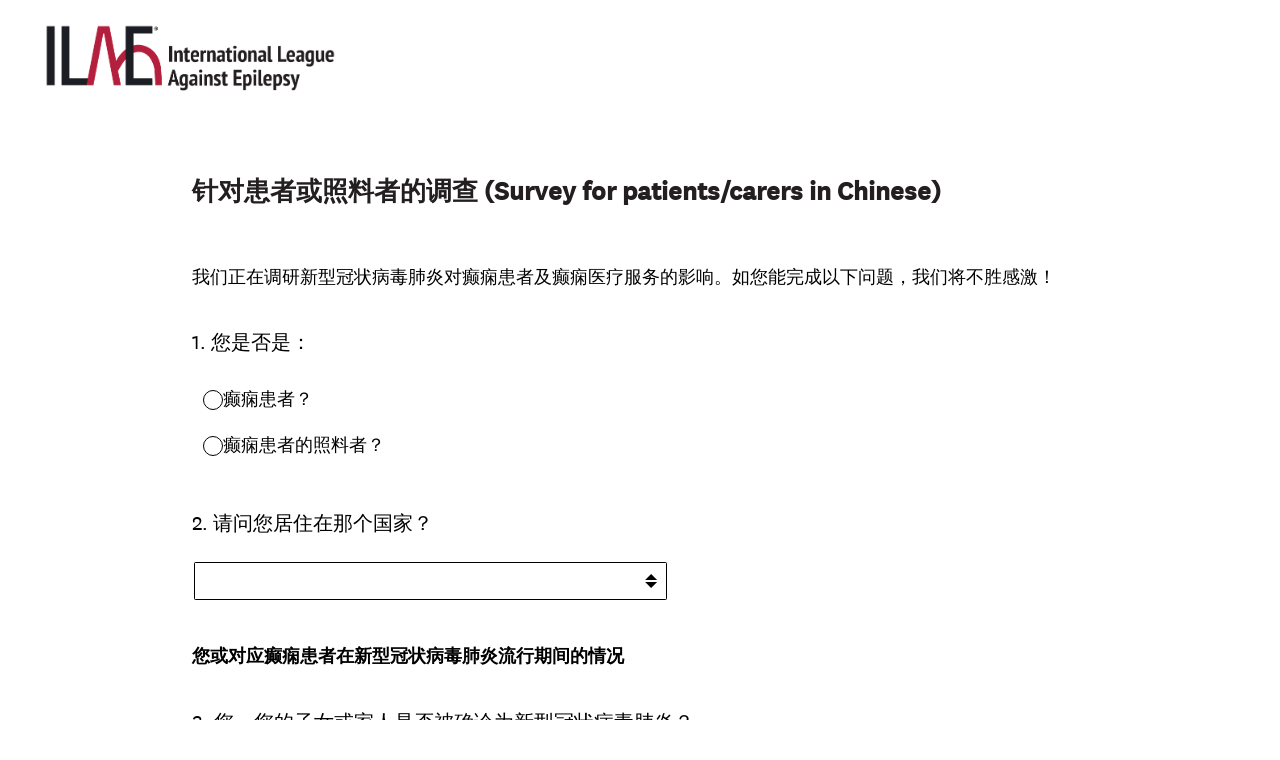

--- FILE ---
content_type: text/html; charset=utf-8
request_url: https://www.surveymonkey.com/r/CVKLXJX
body_size: 38144
content:
<!DOCTYPE html><html lang="en"><head><meta charSet="utf-8"/><link rel="apple-touch-icon" href="/apple-touch-icon-precomposed.png"/><link rel="apple-touch-icon" sizes="57x57" href="/apple-touch-icon-57x57-precomposed.png"/><link rel="apple-touch-icon" sizes="60x60" href="/apple-touch-icon-60x60-precomposed.png"/><link rel="apple-touch-icon" sizes="72x72" href="/apple-touch-icon-72x72-precomposed.png"/><link rel="apple-touch-icon" sizes="76x76" href="/apple-touch-icon-76x76-precomposed.png"/><link rel="apple-touch-icon" sizes="114x114" href="/apple-touch-icon-114x114-precomposed.png"/><link rel="apple-touch-icon" sizes="120x120" href="/apple-touch-icon-120x120-precomposed.png"/><link rel="apple-touch-icon" sizes="144x144" href="/apple-touch-icon-144x144-precomposed.png"/><link rel="apple-touch-icon" sizes="152x152" href="/apple-touch-icon-152x152-precomposed.png"/><link rel="apple-touch-icon" sizes="180x180" href="/apple-touch-icon-180x180-precomposed.png"/><link rel="shortcut icon" href="////prod.smassets.net/assets/static/images/surveymonkey/favicon.ico"/><title>针对患者或照料者的调查 (Survey for patients/carers in Chinese)</title><meta name="twitter:card" content="summary_large_image"/><meta property="og:title" content="针对患者或照料者的调查 (Survey for patients/carers in Chinese)"/><meta property="og:image" content="https://www.surveymonkey.com/collect/images/default_custom_meta_image.jpg"/><meta property="og:description" content="Take this survey powered by surveymonkey.com. Create your own surveys for free."/><meta name="viewport" content="width=device-width, initial-scale=1, user-scalable=yes"/><meta name="robots" content="noindex, follow"/><meta http-equiv="content-language" content="en-US"/><link rel="canonical" href="https://www.surveymonkey.com/r/CVKLXJX"/><meta name="next-head-count" content="21"/><link nonce="OWIwMGRiNDQtZDBmMy00MTZkLThlN2QtNDJjYjkwMjQ3YjYx" rel="preload" href="//prod.smassets.net/assets/smweb/_next/static/css/09b8ded99e3057ee.css" as="style"/><link nonce="OWIwMGRiNDQtZDBmMy00MTZkLThlN2QtNDJjYjkwMjQ3YjYx" rel="stylesheet" href="//prod.smassets.net/assets/smweb/_next/static/css/09b8ded99e3057ee.css" data-n-g=""/><link nonce="OWIwMGRiNDQtZDBmMy00MTZkLThlN2QtNDJjYjkwMjQ3YjYx" rel="preload" href="//prod.smassets.net/assets/smweb/_next/static/css/c3da3695a6fe8a3f.css" as="style"/><link nonce="OWIwMGRiNDQtZDBmMy00MTZkLThlN2QtNDJjYjkwMjQ3YjYx" rel="stylesheet" href="//prod.smassets.net/assets/smweb/_next/static/css/c3da3695a6fe8a3f.css" data-n-p=""/><link nonce="OWIwMGRiNDQtZDBmMy00MTZkLThlN2QtNDJjYjkwMjQ3YjYx" rel="preload" href="//prod.smassets.net/assets/smweb/_next/static/css/c66f189498306a9b.css" as="style"/><link nonce="OWIwMGRiNDQtZDBmMy00MTZkLThlN2QtNDJjYjkwMjQ3YjYx" rel="stylesheet" href="//prod.smassets.net/assets/smweb/_next/static/css/c66f189498306a9b.css" data-n-p=""/><noscript data-n-css="OWIwMGRiNDQtZDBmMy00MTZkLThlN2QtNDJjYjkwMjQ3YjYx"></noscript><script defer="" nonce="OWIwMGRiNDQtZDBmMy00MTZkLThlN2QtNDJjYjkwMjQ3YjYx" nomodule="" src="//prod.smassets.net/assets/smweb/_next/static/chunks/polyfills-42372ed130431b0a.js"></script><script src="//prod.smassets.net/assets/smweb/_next/static/chunks/webpack-8d8ce96edb15acfa.js" nonce="OWIwMGRiNDQtZDBmMy00MTZkLThlN2QtNDJjYjkwMjQ3YjYx" defer=""></script><script src="//prod.smassets.net/assets/smweb/_next/static/chunks/framework-5ddd597c94d4e4d0.js" nonce="OWIwMGRiNDQtZDBmMy00MTZkLThlN2QtNDJjYjkwMjQ3YjYx" defer=""></script><script src="//prod.smassets.net/assets/smweb/_next/static/chunks/main-6a8e4be21cba062a.js" nonce="OWIwMGRiNDQtZDBmMy00MTZkLThlN2QtNDJjYjkwMjQ3YjYx" defer=""></script><script src="//prod.smassets.net/assets/smweb/_next/static/chunks/pages/_app-8a687f484056e7aa.js" nonce="OWIwMGRiNDQtZDBmMy00MTZkLThlN2QtNDJjYjkwMjQ3YjYx" defer=""></script><script src="//prod.smassets.net/assets/smweb/_next/static/chunks/8174a357-73846c1f42d8a17d.js" nonce="OWIwMGRiNDQtZDBmMy00MTZkLThlN2QtNDJjYjkwMjQ3YjYx" defer=""></script><script src="//prod.smassets.net/assets/smweb/_next/static/chunks/b5e1dbe2-29ac441d5ae6c481.js" nonce="OWIwMGRiNDQtZDBmMy00MTZkLThlN2QtNDJjYjkwMjQ3YjYx" defer=""></script><script src="//prod.smassets.net/assets/smweb/_next/static/chunks/ae4c1a30-7c2d6c46ad24c161.js" nonce="OWIwMGRiNDQtZDBmMy00MTZkLThlN2QtNDJjYjkwMjQ3YjYx" defer=""></script><script src="//prod.smassets.net/assets/smweb/_next/static/chunks/4a616997-2cb747ddd15b9067.js" nonce="OWIwMGRiNDQtZDBmMy00MTZkLThlN2QtNDJjYjkwMjQ3YjYx" defer=""></script><script src="//prod.smassets.net/assets/smweb/_next/static/chunks/82-cad7742c77228264.js" nonce="OWIwMGRiNDQtZDBmMy00MTZkLThlN2QtNDJjYjkwMjQ3YjYx" defer=""></script><script src="//prod.smassets.net/assets/smweb/_next/static/chunks/645-20ad9d1ac3e3ca2f.js" nonce="OWIwMGRiNDQtZDBmMy00MTZkLThlN2QtNDJjYjkwMjQ3YjYx" defer=""></script><script src="//prod.smassets.net/assets/smweb/_next/static/chunks/882-d1af39e0df27d575.js" nonce="OWIwMGRiNDQtZDBmMy00MTZkLThlN2QtNDJjYjkwMjQ3YjYx" defer=""></script><script src="//prod.smassets.net/assets/smweb/_next/static/chunks/108-a77d9ba4862e833b.js" nonce="OWIwMGRiNDQtZDBmMy00MTZkLThlN2QtNDJjYjkwMjQ3YjYx" defer=""></script><script src="//prod.smassets.net/assets/smweb/_next/static/chunks/269-42e1aeceb94622d2.js" nonce="OWIwMGRiNDQtZDBmMy00MTZkLThlN2QtNDJjYjkwMjQ3YjYx" defer=""></script><script src="//prod.smassets.net/assets/smweb/_next/static/chunks/825-cfbb7e3027125656.js" nonce="OWIwMGRiNDQtZDBmMy00MTZkLThlN2QtNDJjYjkwMjQ3YjYx" defer=""></script><script src="//prod.smassets.net/assets/smweb/_next/static/chunks/714-39b9502acfb6ee87.js" nonce="OWIwMGRiNDQtZDBmMy00MTZkLThlN2QtNDJjYjkwMjQ3YjYx" defer=""></script><script src="//prod.smassets.net/assets/smweb/_next/static/chunks/pages/r/surveyTaking/%5BcollectKey%5D-4b54714f518ec40d.js" nonce="OWIwMGRiNDQtZDBmMy00MTZkLThlN2QtNDJjYjkwMjQ3YjYx" defer=""></script><script src="//prod.smassets.net/assets/smweb/_next/static/respweb-dev/_buildManifest.js" nonce="OWIwMGRiNDQtZDBmMy00MTZkLThlN2QtNDJjYjkwMjQ3YjYx" defer=""></script><script src="//prod.smassets.net/assets/smweb/_next/static/respweb-dev/_ssgManifest.js" nonce="OWIwMGRiNDQtZDBmMy00MTZkLThlN2QtNDJjYjkwMjQ3YjYx" defer=""></script><style id="jss">[class*='smqr-'],[class*='smqr-']::before,[class*='smqr-']::after {
  margin: 0;
  padding: 0;
  box-sizing: border-box;
  list-style: none;
  -webkit-font-smoothing: antialiased;
}
@font-face {
  src: url(https://cdn.smassets.net/assets/static/fonts/national2/regular.woff) format('woff');
  src: url(https://cdn.smassets.net/assets/static/fonts/national2/regular.eot#iefix) format('embedded-opentype');
  font-family: 'National 2';
  font-weight: 400;
  font-display: swap;
  src: url(https://cdn.smassets.net/assets/static/fonts/national2/regular.woff2) format('woff2');
}
@font-face {
  src: url(https://cdn.smassets.net/assets/static/fonts/national2/medium.woff) format('woff');
  src: url(https://cdn.smassets.net/assets/static/fonts/national2/medium.eot#iefix) format('embedded-opentype');
  font-family: 'National 2';
  font-weight: 500;
  font-display: swap;
  src: url(https://cdn.smassets.net/assets/static/fonts/national2/medium.woff2) format('woff2');
}
[class*='wrench'], [class*='wrench']::before, [class*='wrench']::after {
  box-sizing: border-box;
  font-family: 'National 2', National2, 'Helvetica Neue', Helvetica, Arial, 'Hiragino Sans', 'Hiragino Kaku Gothic Pro', '游ゴシック', '游ゴシック体', YuGothic, 'Yu Gothic', 'ＭＳ ゴシック', 'MS Gothic', sans-serif;
  -webkit-font-smoothing: antialiased;
}
body {
  font-size: 16px;
}
.logo-0-2-68 {}
.logo-d0-0-2-69 {
  fill: #00bf6f;
  color: #00bf6f;
}
.skipLinks-0-2-23 {
  top: 0;
  clip: rect(0 0 0 0);
  left: 0;
  width: 1px;
  height: 1px;
  padding: 0;
  z-index: 999999;
  overflow: hidden;
  position: absolute;
  font-size: 16px;
  font-family: 'National 2', National2, 'Helvetica Neue', Helvetica, Arial, 'Hiragino Sans', 'Hiragino Kaku Gothic Pro', '游ゴシック', '游ゴシック体', YuGothic, 'Yu Gothic', 'ＭＳ ゴシック', 'MS Gothic', sans-serif;
  font-weight: 500;
  background-color: #fff;
}
.skipLinks-0-2-23:focus-within {
  clip: auto;
  width: 100%;
  height: auto;
  padding: 10px;
  position: fixed;
}
.skipLinks-0-2-23 > a {
  color: #007faa;
  margin-right: 8px;
  text-decoration: underline;
}
.skipLinks-0-2-23 > a:hover, .skipLinks-0-2-23 > a:focus {
  outline: 2px solid #007faa;
  outline-offset: 2px;
}
.richTextContent-0-2-52 a {
  color: blue;
  text-decoration: underline;
}
.richTextContent-0-2-52 ol {
  margin: 16px 0;
  padding: 0 0 0 40px;
  list-style-type: decimal;
}
.richTextContent-0-2-52 ul {
  margin: 16px 0;
  padding: 0 0 0 40px;
  list-style: disc outside none;
}
.richTextContent-0-2-52 p {
  margin: 13px 0;
}
.richTextContent-0-2-52 b {
  font-weight: bold;
}
.richTextContent-0-2-52 strong {
  font-weight: bold;
}
.richTextContent-0-2-52 em {
  font-style: italic;
}
.richTextContent-0-2-52 i {
  font-style: italic;
}
.richTextContent-0-2-52 big {
  font-size: larger;
}
.richTextContent-0-2-52 small {
  font-size: smaller;
}
.richTextContent-0-2-52 sup {
  top: -0.5em;
  position: relative;
  font-size: 75%;
  line-height: 0;
  vertical-align: baseline;
}
.richTextContent-0-2-52 iframe {
  border: 0;
  max-width: 100%;
}
.richTextContent-0-2-52 img {
  border: 0;
  height: auto;
  max-width: 100%;
  -ms-interpolation-mode: bicubic;
}
.richTextContent-0-2-52 span[data-tooltip] {
  cursor: pointer;
  display: inline;
  position: relative;
  border-bottom: 1px dashed;
  text-decoration: inherit;
}
.richTextContent-0-2-52 ul ul li {
  list-style: circle;
}
.richTextContent-0-2-52 a:hover {
  cursor: pointer;
}
.richTextContent-0-2-52 a:focus {
  outline: currentColor auto 1px;
}
.sm-surveyTitle-0-2-46 {
  color: rgba(35,31,32,1);
  margin: 0;
  font-size: 26px;
  font-style: normal;
  font-family: 'National 2', National2, 'Helvetica Neue', Helvetica, Arial, 'Hiragino Sans', 'Hiragino Kaku Gothic Pro', '游ゴシック', '游ゴシック体', YuGothic, 'Yu Gothic', 'ＭＳ ゴシック', 'MS Gothic', sans-serif;
  font-weight: 700;
  line-height: 1.25;
  padding-bottom: 24px;
  text-decoration: none;
}
.sm-surveyTitle-0-2-46 strong {
  font-weight: bold !important;
}
@media (max-width: 640px) {
  .sm-surveyTitle-0-2-46 {  }
}
  .sm-surveyTitleWrapper-0-2-47 {  }
  .sm-surveyTitleOuterWrapper-0-2-48 {  }
  .sm-surveyTitle-d0-0-2-49 {
    width: 100%;
    text-align: start;
  }
  .sm-surveyTitleWrapper-d1-0-2-50 {  }
  .sm-surveyTitleOuterWrapper-d2-0-2-51 {  }
  .sm-surveyAnchor-0-2-66 {
    font-size: inherit;
    font-family: inherit;
    font-weight: 400;
    -webkit-font-smoothing: antialiased;
  }
  .sm-surveyAnchor-0-2-66:hover, .sm-surveyAnchor-0-2-66:focus {
    outline: 1px solid rgba(0,0,0,1);
    box-shadow: 0 0 1px transparent;
    outline-offset: 1px;
  }
  .sm-surveyAnchor-d0-0-2-67 {
    color: ;
    text-decoration: none;
  }
  .sm-surveyAnchor-d0-0-2-67:hover, .sm-surveyAnchor-d0-0-2-67:focus {
    text-decoration: none;
  }
  .sm-surveyAnchor-d1-0-2-70 {
    color: rgb(51, 62, 72);
    text-decoration: underline;
  }
  .sm-surveyAnchor-d1-0-2-70:hover, .sm-surveyAnchor-d1-0-2-70:focus {
    text-decoration: underline;
  }
  .sm-surveyAnchor-d2-0-2-71 {
    color: rgb(51, 62, 72);
    text-decoration: underline;
  }
  .sm-surveyAnchor-d2-0-2-71:hover, .sm-surveyAnchor-d2-0-2-71:focus {
    text-decoration: underline;
  }
  .sm-surveyAnchor-d3-0-2-75 {
    color: rgb(51, 62, 72);
    text-decoration: none;
  }
  .sm-surveyAnchor-d3-0-2-75:hover, .sm-surveyAnchor-d3-0-2-75:focus {
    text-decoration: underline;
  }
  .sm-surveyAnchor-d4-0-2-76 {
    color: rgb(51, 62, 72);
    text-decoration: none;
  }
  .sm-surveyAnchor-d4-0-2-76:hover, .sm-surveyAnchor-d4-0-2-76:focus {
    text-decoration: underline;
  }
  .container-0-2-59 {
    margin: 0 auto;
    padding: 0;
    text-align: center;
  }
  .text-0-2-60 {  }
  .logo-0-2-61 {  }
  .logoContainer-0-2-62 {
    width: 157px;
    height: 23px;
    margin: 2px 0;
    display: block;
  }
  .imageLink-0-2-63 {
    display: inline-flex;
    padding: 0 25px;
    justify-content: center;
  }
  .text-d0-0-2-64 {
    color: rgb(51, 62, 72);
    width: 100%;
    margin: 0;
    display: inline-block;
    padding: 0;
    font-size: 12px;
    text-align: center;
    font-family: 'National 2', National2, 'Helvetica Neue', Helvetica, Arial, 'Hiragino Sans', 'Hiragino Kaku Gothic Pro', '游ゴシック', '游ゴシック体', YuGothic, 'Yu Gothic', 'ＭＳ ゴシック', 'MS Gothic', sans-serif;
    line-height: 15px;
  }
  .logo-d1-0-2-65 {
    width: 100%;
    height: 100%;
  }
  .sm-text-0-2-72 {
    font-size: 12px;
    font-weight: 400;
    line-height: 18px;
  }
  .sm-routerDebugInfo-0-2-73 {
    display: block;
    opacity: 0.1;
    text-align: center;
    word-break: break-all;
  }
  .sm-text-d0-0-2-74 {
    color: rgb(51, 62, 72);
  }
  .sm-privacyComponentContainer-0-2-58 {
    margin: 0 auto;
    text-align: center;
    padding-top: 80px;
  }
  .sm-surveyButton-0-2-55 {
    color: rgba(255,255,255,1);
    border: 1px solid transparent;
    cursor: pointer;
    height: auto;
    display: inline-flex;
    max-width: 100%;
    min-width: 60px;
    box-sizing: border-box;
    transition: outline-offset 0.2s linear;
    align-items: center;
    font-family: 'National 2', National2, 'Helvetica Neue', Helvetica, Arial, 'Hiragino Sans', 'Hiragino Kaku Gothic Pro', '游ゴシック', '游ゴシック体', YuGothic, 'Yu Gothic', 'ＭＳ ゴシック', 'MS Gothic', sans-serif;
    border-radius: 2px;
    overflow-wrap: break-word;
    justify-content: center;
    text-decoration: none;
    background-color: rgba(35,31,32,1);
  }
  .sm-surveyButton-0-2-55:focus, .sm-surveyButton-0-2-55:hover {
    outline: 1px solid rgba(0,0,0,1);
    box-shadow: 0 0 4px transparent;
    outline-offset: 5px;
  }
  .sm-surveyButton-0-2-55[aria-disabled] {
    opacity: 0.6;
    pointer-events: none;
  }
  .sm-surveyButton-d0-0-2-56 {
    font-size: 15px;
    padding: 0 36px;
    min-height: 50px;
  }
  .sm-layoutContainer-0-2-24 {
    display: flex;
    min-height: 100vh;
    flex-direction: row;
  }
  .sm-layoutPartialContainer-0-2-25 {
    order: 1;
    width: 0%;
    height: 100%;
    position: relative;
    min-height: auto;
  }
  .sm-layoutPartialContainer-0-2-25:before {
    top: 0;
    width: 100%;
    height: 100%;
    content: "";
    display: block;
    z-index: -10;
    position: fixed;
    background: rgba(255,255,255,1) 50% 50%;
    min-height: auto;
    background-size: cover;
    background-image: linear-gradient(rgba(255,255,255,1), rgba(255,255,255,1));
  }
  .sm-layoutContentContainer-0-2-26 {
    order: 2;
    width: 100%;
    flex-grow: 0;
    box-sizing: border-box;
    min-height: 100%;
    font-family: 'National 2', National2, 'Helvetica Neue', Helvetica, Arial, 'Hiragino Sans', 'Hiragino Kaku Gothic Pro', '游ゴシック', '游ゴシック体', YuGothic, 'Yu Gothic', 'ＭＳ ゴシック', 'MS Gothic', sans-serif;
  }
  .sm-layoutTopContainer-0-2-27 {  }
  .sm-layoutMainContainer-0-2-28 {
    margin: 0 auto;
    max-width: 896px;
  }
@media (min-width: 768px) {
  .sm-layoutMainContainer-0-2-28 {
    padding: 80px 140px 0 140px;
  }
}
@media (max-width: 768px) {
  .sm-layoutMainContainer-0-2-28 {
    padding: 80px 80px 0 80px;
  }
}
@media (max-width: 640px) {
  .sm-layoutMainContainer-0-2-28 {
    padding: 40px 40px 0 40px;
  }
}
  .sm-layoutLogoContainer-0-2-29 {
    padding: 8px 40px 0 40px;
  }
  .sm-layoutToolbarContainer-0-2-30 {
    width: 100%;
    display: flex;
    box-sizing: border-box;
    align-items: center;
    padding-top: 12px;
    padding-left: 0;
    padding-right: 12px;
    flex-direction: row;
  }
  .sm-layoutToolbarContainer-0-2-30 > *:not(:first-child) {
    margin-left: 10px;
    margin-right: 0;
  }
  .sm-footerPrivacyIconContainer-0-2-31 {
    display: flex;
    flex-direction: row;
  }
  .sm-layoutContainer-d0-0-2-32 {
    direction: ltr;
  }
  .sm-layoutToolbarContainer-d1-0-2-33 {
    justify-content: flex-end;
  }
  .sm-footerPrivacyIconContainer-d2-0-2-34 {
    justify-content: flex-end;
  }
  .smqr-gridRow-0-2-1 {
    gap: 20px;
    display: grid;
    max-width: 100%;
    margin-bottom: 40px;
  }
@media (max-width: 640px) {
  .smqr-gridRow-0-2-1 {
    grid-template-columns: minmax(auto, 100%);
  }
}
  .smqr-gridItem-0-2-2 {
    box-sizing: border-box;
  }
@media (max-width: 640px) {
  .smqr-gridItem-0-2-2 {
    width: 100% !important;
    padding-right: 0 !important;
  }
}
  .smqr-gridItem1Item-0-2-3 {
    width: 100%;
    grid-template-columns: minmax(0, 1fr);
  }
@media (min-width: 641px) {
  .smqr-gridItem2Items-0-2-4 {
    grid-template-columns: repeat(2, minmax(0, 1fr));
  }
}
@media (min-width: 641px) and (max-width: 1024px) {
  .smqr-gridItem3Items-0-2-5 {
    grid-template-columns: repeat(2, minmax(0, 1fr));
  }
}
@media (min-width: 1025px) {
  .smqr-gridItem3Items-0-2-5 {
    grid-template-columns: repeat(3, minmax(0, 1fr));
  }
}
@media (min-width: 641px) and (max-width: 1024px) {
  .smqr-gridItem4Items-0-2-6 {
    grid-template-columns: repeat(2, minmax(0, 1fr));
  }
}
@media (min-width: 1025px) {
  .smqr-gridItem4Items-0-2-6 {
    grid-template-columns: repeat(4, minmax(0, 1fr));
  }
}
  .sm-surveyHeaderContainer-0-2-5 {  }
  .sm-surveyToolbarContainer-0-2-6 {  }
  .sm-surveyTitleContainer-0-2-7 {  }
  .sm-pageHeaderContainer-0-2-8 {  }
  .sm-mainContainer-0-2-9 {
    outline: none;
  }
  .sm-layoutMainContainer-0-2-10 {  }
  .sm-questionContainer-0-2-11 {
    padding-top: 32px;
  }
  .sm-pageFooterContainer-0-2-12 {
    margin: 30px 0 24px;
  }
  .sm-pageNavigationContainer-0-2-13 {  }
  .sm-sronlyFocus-0-2-14 {  }
  .sm-sronlyFocus-0-2-14:not(:focus), .sm-sronlyFocus-0-2-14:not(:hover) {
    clip: rect(1px, 1px, 1px, 1px);
    width: 1px;
    height: 1px;
    padding: 0;
    overflow: hidden;
    clip-path: inset(50%);
  }
  .sm-routerDebugInfo-0-2-15 {
    display: block;
    opacity: 0.1;
    font-size: 12px;
    text-align: center;
    word-break: break-all;
    font-weight: 400;
    line-height: 18px;
  }
  .sm-pageDescriptionOkButton-0-2-16 {
    margin-top: 40px;
  }
  .sm-surveyFooterContainer-0-2-17 {
    padding: 0 0 40px 0;
  }
  .sm-classicProgressBarTop-0-2-18 {
    margin-bottom: 36px;
  }
  .sm-customThankyouContainer-0-2-19 {
    color: rgba(35,31,32,1);
    display: block;
    font-size: 18px;
    text-align: center;
  }
  .sm-surveyFooterContainer-d0-0-2-20 {
    margin-bottom: 0px;
  }
  .sm-logoContainer-0-2-41 {
    width: 100%;
    display: flex;
  }
  .sm-logoWrapper-0-2-42 {  }
  .sm-logoImage-0-2-43 {
    width: 100%;
    height: 100%;
  }
@media only screen and (max-width: 1024px) {
  .sm-logoImage-0-2-43 {
    height: auto;
  }
}
  .sm-logoContainer-d0-0-2-44 {
    flex-direction: row;
    justify-content: flex-start;
    align-items: flex-start;
  }
  .sm-logoWrapper-d1-0-2-45 {
    width: 300px;
    height: 75px;
  }
  .sm-pageNavigationContainer-0-2-53 {
    display: flex;
    flex-wrap: wrap;
    align-items: stretch;
    margin-right: -5px;
    justify-content: center;
  }
@media (max-width: 640px) {
  .sm-pageNavigationContainer-0-2-53 {
    margin-right: -10px;
  }
}
@media (max-width: 480px) {
  .sm-pageNavigationContainer-0-2-53 {
    flex-wrap: nowrap;
  }
}
  .sm-navButtons-0-2-54 {
    transition: all 0.2s linear;
    margin-right: 5px;
    margin-bottom: 10px;
  }
@media (max-width: 640px) {
  .sm-navButtons-0-2-54 {
    margin-right: 10px;
  }
}
@media (max-width: 480px) {
  .sm-navButtons-0-2-54 {
    flex-basis: 100%;
  }
}
  .surveyTitleContainerV2-0-2-21 {  }
  .surveyTitleContainerV2-d0-0-2-22 {
    padding-left: 40px;
    padding-right: 40px;
  }
  .seoBanner-0-2-1 {
    color: #ffffff;
    padding: 8px 2.2rem 6px;
    position: relative;
    font-size: 16px;
    font-family: 'National 2', National2, 'Helvetica Neue', Helvetica, Arial, 'Hiragino Sans', 'Hiragino Kaku Gothic Pro', '游ゴシック', '游ゴシック体', YuGothic, 'Yu Gothic', 'ＭＳ ゴシック', 'MS Gothic', sans-serif;
    font-weight: normal;
    line-height: 1.26;
    border-bottom: 1px solid #edeeee;
    background-color: #ffffff;
  }
  .embeddedContainer-0-2-2 {
    display: flex;
    flex-align: center;
    flex-justify: center;
    flex-direction: column;
  }
@media (min-width: 1200px) {
  .embeddedContainer-0-2-2 {
    flex-direction: row;
  }
}
  .seoBannerContents-0-2-3 {
    display: flex;
    align-items: center;
    padding-bottom: 0.5rem;
    justify-content: center;
  }
@media (min-width: 1200px) {
  .seoBannerContents-0-2-3 {
    padding-top: 1rem;
  }
}
  .closeXButton-0-2-4 {
    top: 0.625rem;
    right: 0.625rem;
    position: absolute;
  }
  .closeXButton-0-2-4 button {
    border: none;
    height: auto;
    padding: 0 !important;
  }
  .closeXButton-0-2-4 svg {
    width: 18px;
    height: 18px;
  }
  .smqr-richTextContent-0-2-12 a {
    color: blue;
    text-decoration: underline;
  }
  .smqr-richTextContent-0-2-12 ol {
    margin: 16px 0;
    padding: 0 0 0 40px;
    list-style-type: decimal;
  }
  .smqr-richTextContent-0-2-12 ul {
    margin: 16px 0;
    padding: 0 0 0 40px;
    list-style: disc outside none;
  }
  .smqr-richTextContent-0-2-12 p {
    margin: 13px 0;
  }
  .smqr-richTextContent-0-2-12 b {
    font-weight: bold;
  }
  .smqr-richTextContent-0-2-12 strong {
    font-weight: bold;
  }
  .smqr-richTextContent-0-2-12 em {
    font-style: italic;
  }
  .smqr-richTextContent-0-2-12 i {
    font-style: italic;
  }
  .smqr-richTextContent-0-2-12 big {
    font-size: larger;
  }
  .smqr-richTextContent-0-2-12 small {
    font-size: smaller;
  }
  .smqr-richTextContent-0-2-12 sup {
    top: -0.5em;
    position: relative;
    font-size: 75%;
    line-height: 0;
    vertical-align: baseline;
  }
  .smqr-richTextContent-0-2-12 iframe {
    border: 0;
    max-width: 100%;
  }
  .smqr-richTextContent-0-2-12 img {
    border: 0;
    height: auto;
    max-width: 100%;
    -ms-interpolation-mode: bicubic;
  }
  .smqr-richTextContent-0-2-12 span[data-tooltip] {
    cursor: pointer;
    display: inline;
    position: relative;
    border-bottom: 1px dashed;
    text-decoration: inherit;
  }
  .smqr-richTextContent-0-2-12 ul ul li {
    list-style: circle;
  }
  .smqr-richTextContent-0-2-12 a:hover {
    cursor: pointer;
  }
  .smqr-richTextContent-0-2-12 a:focus {
    outline: currentColor auto 1px;
  }
  .smqr-svgContainer-0-2-51 {
    width: 1em;
    height: 1em;
    display: inline-block;
  }
  .smqr-paddingBox-0-2-10 {  }
  .smqr-paddingBox-d0-0-2-11 {
    width: 100%;
    max-width: 100%;
    padding-top: 0;
    padding-left: 0;
    padding-right: 0;
    padding-bottom: 0;
  }
  .smqr-paddingBox-d1-0-2-20 {
    width: 100%;
    max-width: 100%;
    padding-top: 0;
    padding-left: 0;
    padding-right: 0;
    padding-bottom: 0;
  }
  .smqr-paddingBox-d2-0-2-62 {
    width: 100%;
    max-width: 100%;
    padding-top: 0;
    padding-left: 0;
    padding-right: 0;
    padding-bottom: 0;
  }
  .smqr-paddingBox-d3-0-2-74 {
    width: 100%;
    max-width: 100%;
    padding-top: 0;
    padding-left: 0;
    padding-right: 0;
    padding-bottom: 0;
  }
  .smqr-paddingBox-d4-0-2-80 {
    width: 100%;
    max-width: 100%;
    padding-top: 0;
    padding-left: 0;
    padding-right: 0;
    padding-bottom: 0;
  }
  .smqr-paddingBox-d5-0-2-160 {
    width: 100%;
    max-width: 100%;
    padding-top: 0;
    padding-left: 0;
    padding-right: 0;
    padding-bottom: 0;
  }
  .smqr-paddingBox-d6-0-2-182 {
    width: 100%;
    max-width: 100%;
    padding-top: 0;
    padding-left: 0;
    padding-right: 0;
    padding-bottom: 0;
  }
  .smqr-paddingBox-d7-0-2-199 {
    width: 100%;
    max-width: 100%;
    padding-top: 0;
    padding-left: 0;
    padding-right: 0;
    padding-bottom: 0;
  }
  .smqr-paddingBox-d8-0-2-225 {
    width: 100%;
    max-width: 100%;
    padding-top: 0;
    padding-left: 0;
    padding-right: 0;
    padding-bottom: 0;
  }
  .smqr-paddingBox-d9-0-2-227 {
    width: 100%;
    max-width: 100%;
    padding-top: 0;
    padding-left: 0;
    padding-right: 0;
    padding-bottom: 0;
  }
  .smqr-paddingBox-d10-0-2-393 {
    width: 100%;
    max-width: 100%;
    padding-top: 0;
    padding-left: 0;
    padding-right: 0;
    padding-bottom: 0;
  }
  .smqr-paddingBox-d11-0-2-518 {
    width: 100%;
    max-width: 100%;
    padding-top: 0;
    padding-left: 0;
    padding-right: 0;
    padding-bottom: 0;
  }
  .smqr-footerRow-0-2-14 {  }
  .smqr-containerStyles-0-2-15 {
    position: relative;
    transition: opacity 500ms ease-out;
  }
  .smqr-errorRow-0-2-16 {
    overflow: hidden;
  }
  .smqr-formReset-0-2-17 {
    border: 0;
    min-width: 0;
  }
  .smqr-headerRow-0-2-18 {
    width: 100%;
    margin-bottom: 24px;
  }
  .smqr-footerRow-d0-0-2-19 {
    padding-top: 20px;
  }
  .smqr-footerRow-d1-0-2-61 {
    padding-top: 20px;
  }
  .smqr-footerRow-d2-0-2-79 {
    padding-top: 20px;
  }
  .smqr-footerRow-d3-0-2-159 {
    padding-top: 20px;
  }
  .smqr-footerRow-d4-0-2-181 {
    padding-top: 20px;
  }
  .smqr-footerRow-d5-0-2-198 {
    padding-top: 20px;
  }
  .smqr-footerRow-d6-0-2-226 {
    padding-top: 20px;
  }
  .smqr-footerRow-d7-0-2-392 {
    padding-top: 20px;
  }
  .smqr-footerRow-d8-0-2-517 {
    padding-top: 20px;
  }
  .smqr-containerVertical-0-2-31 {
    display: initial;
  }
  .smqr-containerHorizontal-0-2-32 {
    display: block;
  }
  .smqr-column-0-2-33 {
    width: 100%;
    display: flex;
    flex-direction: column;
    justify-content: flex-start;
  }
  .smqr-columnHorizontal-0-2-34 {  }
  .smqr-columnHorizontalAutoAdjust-0-2-35 {
    width: auto;
  }
@media (min-width: 481px) {
  .smqr-containerVertical-0-2-31 {
    display: flex;
  }
  .smqr-containerHorizontal-0-2-32 {
    display: flex;
    flex-wrap: wrap;
  }
}
@media only screen and (min-width: 1025px) {
  .smqr-columnHorizontal-0-2-34 {
    width: 19%;
  }
}
@media (min-width: 641px) and (max-width: 1024px) {
  .smqr-columnHorizontal-0-2-34 {
    width: 24%;
  }
}
@media only screen and (max-width: 480px) {
  .smqr-columnHorizontal-0-2-34 {
    width: 100%;
    display: block;
  }
  .smqr-columnHorizontalAutoAdjust-0-2-35 {
    width: 100%;
    display: block;
  }
}
  .smqr-answerLayoutCell-0-2-36 {  }
  .smqr-otherLayoutCell-0-2-37 {  }
  .smqr-answerLayoutCell-d0-0-2-38 {
    flex: 0 0 auto;
    margin: 0 2px 5px 2px;
    word-break: normal;
    overflow-wrap: anywhere;
  }
  .smqr-otherLayoutCell-d1-0-2-39 {
    margin: 0 2px 5px 2px;
  }
  .smqr-answerLayoutCell-d2-0-2-164 {
    flex: 0 0 auto;
    margin: 0 2px 5px 2px;
    word-break: normal;
    overflow-wrap: anywhere;
  }
  .smqr-otherLayoutCell-d3-0-2-165 {
    margin: 0 2px 5px 2px;
  }
  .smqr-answerLayoutCell-d4-0-2-186 {
    flex: 0 0 auto;
    margin: 0 2px 5px 2px;
    word-break: normal;
    overflow-wrap: anywhere;
  }
  .smqr-otherLayoutCell-d5-0-2-187 {
    margin: 0 2px 5px 2px;
  }
  .smqr-answerLayoutCell-d6-0-2-203 {
    flex: 0 0 auto;
    margin: 0 2px 5px 2px;
    word-break: normal;
    overflow-wrap: anywhere;
  }
  .smqr-otherLayoutCell-d7-0-2-204 {
    margin: 0 2px 5px 2px;
  }
  .smqr-answerLayoutCell-d8-0-2-522 {
    flex: 0 0 auto;
    margin: 0 2px 5px 2px;
    word-break: normal;
    overflow-wrap: anywhere;
  }
  .smqr-otherLayoutCell-d9-0-2-523 {
    margin: 0 2px 5px 2px;
  }
  .smqr-inputArea-0-2-222 {
    color: #000;
    width: 100%;
    border: 1px solid rgba(0,0,0,1);
    padding: 6px 60px 6px 6px;
    font-size: 18px;
    max-width: 100%;
    transition: all 0.1s linear;
    font-family: 'National 2', National2, 'Helvetica Neue', Helvetica, Arial, 'Hiragino Sans', 'Hiragino Kaku Gothic Pro', '游ゴシック', '游ゴシック体', YuGothic, 'Yu Gothic', 'ＭＳ ゴシック', 'MS Gothic', sans-serif;
    font-weight: 500;
    line-height: 1.15em;
    border-radius: 0px;
    vertical-align: top;
    background-color: #fff;
    text-size-adjust: auto;
  }
@media only screen and (max-width: 1024px) {
  .smqr-inputArea-0-2-222 {
    font-size: 16px;
  }
}
@media only screen and (min-width: 481px) {
  .smqr-inputArea-0-2-222 {  }
}
  .smqr-inputArea-0-2-222:focus, .smqr-inputArea-0-2-222:hover {
    outline: 2px solid rgba(35,31,32,1);
  }
  .smqr-inputArea-0-2-222:read-only:not(:disabled) {
    color: #000;
    opacity: 0.5;
    border-color: transparent;
    background-color: rgba(0,0,0,0.05);
  }
  .smqr-inputArea-0-2-222:disabled {
    opacity: 0.4;
  }
  .smqr-inputArea-d0-0-2-223 {  }
@media only screen and (min-width: 481px) {
  .smqr-inputArea-d0-0-2-223 {
    width: calc(50ch + 66px);
  }
}
  .smqr-inputField-0-2-514 {
    color: rgba(0,0,0,1);
    width: 100%;
    border: 1px solid rgba(0,0,0,1);
    padding: 6px;
    font-size: 18px;
    max-width: 100%;
    transition: all 0.1s linear;
    font-family: 'National 2', National2, 'Helvetica Neue', Helvetica, Arial, 'Hiragino Sans', 'Hiragino Kaku Gothic Pro', '游ゴシック', '游ゴシック体', YuGothic, 'Yu Gothic', 'ＭＳ ゴシック', 'MS Gothic', sans-serif;
    font-weight: 500;
    line-height: 1.5em;
    border-radius: 0px;
    background-color: #fff;
  }
@media only screen and (max-width: 1024px) {
  .smqr-inputField-0-2-514 {
    font-size: 16px;
  }
}
@media only screen and (min-width: 481px) {
  .smqr-inputField-0-2-514 {  }
}
  .smqr-inputField-0-2-514:focus, .smqr-inputField-0-2-514:hover {
    outline: 2px solid rgba(35,31,32,1);
    outline-offset: 0;
  }
  .smqr-inputField-0-2-514:read-only:not(:disabled) {
    color: #000;
    opacity: 0.5;
    border-color: transparent;
    background-color: rgba(0,0,0,0.05);
  }
  .smqr-inputField-0-2-514:disabled {
    opacity: 0.4;
  }
  .smqr-inputField-d0-0-2-515 {
    height: [object Object];
  }
@media only screen and (min-width: 481px) {
  .smqr-inputField-d0-0-2-515 {
    width: calc(50ch + 12px);
  }
}
  .smqr-inputField-d2-0-2-572 {
    height: [object Object];
  }
@media only screen and (min-width: 481px) {
  .smqr-inputField-d2-0-2-572 {
    width: calc(50ch + 12px);
  }
}
  .smqr-inputContainer-0-2-46 {
    width: 1em;
    cursor: pointer;
    display: inline-flex;
    position: relative;
    min-width: 1em;
    align-items: center;
    justify-content: center;
  }
  .smqr-input-0-2-47 {
    width: 100%;
    height: 100%;
    margin: 0;
    opacity: 0.00001;
    z-index: 1;
    position: absolute;
  }
  .smqr-controlIcon-0-2-48 {
    width: 100%;
    height: 100%;
    transition: opacity .2s linear;
  }
  .smqr-input-d0-0-2-49 {
    cursor: pointer;
  }
  .smqr-controlIcon-d1-0-2-50 {
    opacity: 0;
  }
  .smqr-input-d2-0-2-55 {
    cursor: pointer;
  }
  .smqr-controlIcon-d3-0-2-56 {
    opacity: 0;
  }
  .smqr-input-d4-0-2-115 {
    cursor: pointer;
  }
  .smqr-controlIcon-d5-0-2-116 {
    opacity: 0;
  }
  .smqr-input-d6-0-2-120 {
    cursor: pointer;
  }
  .smqr-controlIcon-d7-0-2-121 {
    opacity: 0;
  }
  .smqr-input-d8-0-2-125 {
    cursor: pointer;
  }
  .smqr-controlIcon-d9-0-2-126 {
    opacity: 0;
  }
  .smqr-input-d10-0-2-131 {
    cursor: pointer;
  }
  .smqr-controlIcon-d11-0-2-132 {
    opacity: 0;
  }
  .smqr-input-d12-0-2-136 {
    cursor: pointer;
  }
  .smqr-controlIcon-d13-0-2-137 {
    opacity: 0;
  }
  .smqr-input-d14-0-2-141 {
    cursor: pointer;
  }
  .smqr-controlIcon-d15-0-2-142 {
    opacity: 0;
  }
  .smqr-input-d16-0-2-147 {
    cursor: pointer;
  }
  .smqr-controlIcon-d17-0-2-148 {
    opacity: 0;
  }
  .smqr-input-d18-0-2-152 {
    cursor: pointer;
  }
  .smqr-controlIcon-d19-0-2-153 {
    opacity: 0;
  }
  .smqr-input-d20-0-2-157 {
    cursor: pointer;
  }
  .smqr-controlIcon-d21-0-2-158 {
    opacity: 0;
  }
  .smqr-input-d22-0-2-169 {
    cursor: pointer;
  }
  .smqr-controlIcon-d23-0-2-170 {
    opacity: 0;
  }
  .smqr-input-d24-0-2-174 {
    cursor: pointer;
  }
  .smqr-controlIcon-d25-0-2-175 {
    opacity: 0;
  }
  .smqr-input-d26-0-2-179 {
    cursor: pointer;
  }
  .smqr-controlIcon-d27-0-2-180 {
    opacity: 0;
  }
  .smqr-input-d28-0-2-191 {
    cursor: pointer;
  }
  .smqr-controlIcon-d29-0-2-192 {
    opacity: 0;
  }
  .smqr-input-d30-0-2-196 {
    cursor: pointer;
  }
  .smqr-controlIcon-d31-0-2-197 {
    opacity: 0;
  }
  .smqr-input-d32-0-2-208 {
    cursor: pointer;
  }
  .smqr-controlIcon-d33-0-2-209 {
    opacity: 0;
  }
  .smqr-input-d34-0-2-213 {
    cursor: pointer;
  }
  .smqr-controlIcon-d35-0-2-214 {
    opacity: 0;
  }
  .smqr-input-d36-0-2-218 {
    cursor: pointer;
  }
  .smqr-controlIcon-d37-0-2-219 {
    opacity: 0;
  }
  .smqr-input-d38-0-2-240 {
    cursor: pointer;
  }
  .smqr-controlIcon-d39-0-2-241 {
    opacity: 0;
  }
  .smqr-input-d40-0-2-245 {
    cursor: pointer;
  }
  .smqr-controlIcon-d41-0-2-246 {
    opacity: 0;
  }
  .smqr-input-d42-0-2-250 {
    cursor: pointer;
  }
  .smqr-controlIcon-d43-0-2-251 {
    opacity: 0;
  }
  .smqr-input-d44-0-2-255 {
    cursor: pointer;
  }
  .smqr-controlIcon-d45-0-2-256 {
    opacity: 0;
  }
  .smqr-input-d46-0-2-260 {
    cursor: pointer;
  }
  .smqr-controlIcon-d47-0-2-261 {
    opacity: 0;
  }
  .smqr-input-d48-0-2-266 {
    cursor: pointer;
  }
  .smqr-controlIcon-d49-0-2-267 {
    opacity: 0;
  }
  .smqr-input-d50-0-2-271 {
    cursor: pointer;
  }
  .smqr-controlIcon-d51-0-2-272 {
    opacity: 0;
  }
  .smqr-input-d52-0-2-276 {
    cursor: pointer;
  }
  .smqr-controlIcon-d53-0-2-277 {
    opacity: 0;
  }
  .smqr-input-d54-0-2-281 {
    cursor: pointer;
  }
  .smqr-controlIcon-d55-0-2-282 {
    opacity: 0;
  }
  .smqr-input-d56-0-2-286 {
    cursor: pointer;
  }
  .smqr-controlIcon-d57-0-2-287 {
    opacity: 0;
  }
  .smqr-input-d58-0-2-292 {
    cursor: pointer;
  }
  .smqr-controlIcon-d59-0-2-293 {
    opacity: 0;
  }
  .smqr-input-d60-0-2-297 {
    cursor: pointer;
  }
  .smqr-controlIcon-d61-0-2-298 {
    opacity: 0;
  }
  .smqr-input-d62-0-2-302 {
    cursor: pointer;
  }
  .smqr-controlIcon-d63-0-2-303 {
    opacity: 0;
  }
  .smqr-input-d64-0-2-307 {
    cursor: pointer;
  }
  .smqr-controlIcon-d65-0-2-308 {
    opacity: 0;
  }
  .smqr-input-d66-0-2-312 {
    cursor: pointer;
  }
  .smqr-controlIcon-d67-0-2-313 {
    opacity: 0;
  }
  .smqr-input-d68-0-2-318 {
    cursor: pointer;
  }
  .smqr-controlIcon-d69-0-2-319 {
    opacity: 0;
  }
  .smqr-input-d70-0-2-323 {
    cursor: pointer;
  }
  .smqr-controlIcon-d71-0-2-324 {
    opacity: 0;
  }
  .smqr-input-d72-0-2-328 {
    cursor: pointer;
  }
  .smqr-controlIcon-d73-0-2-329 {
    opacity: 0;
  }
  .smqr-input-d74-0-2-333 {
    cursor: pointer;
  }
  .smqr-controlIcon-d75-0-2-334 {
    opacity: 0;
  }
  .smqr-input-d76-0-2-338 {
    cursor: pointer;
  }
  .smqr-controlIcon-d77-0-2-339 {
    opacity: 0;
  }
  .smqr-input-d78-0-2-344 {
    cursor: pointer;
  }
  .smqr-controlIcon-d79-0-2-345 {
    opacity: 0;
  }
  .smqr-input-d80-0-2-349 {
    cursor: pointer;
  }
  .smqr-controlIcon-d81-0-2-350 {
    opacity: 0;
  }
  .smqr-input-d82-0-2-354 {
    cursor: pointer;
  }
  .smqr-controlIcon-d83-0-2-355 {
    opacity: 0;
  }
  .smqr-input-d84-0-2-359 {
    cursor: pointer;
  }
  .smqr-controlIcon-d85-0-2-360 {
    opacity: 0;
  }
  .smqr-input-d86-0-2-364 {
    cursor: pointer;
  }
  .smqr-controlIcon-d87-0-2-365 {
    opacity: 0;
  }
  .smqr-input-d88-0-2-370 {
    cursor: pointer;
  }
  .smqr-controlIcon-d89-0-2-371 {
    opacity: 0;
  }
  .smqr-input-d90-0-2-375 {
    cursor: pointer;
  }
  .smqr-controlIcon-d91-0-2-376 {
    opacity: 0;
  }
  .smqr-input-d92-0-2-380 {
    cursor: pointer;
  }
  .smqr-controlIcon-d93-0-2-381 {
    opacity: 0;
  }
  .smqr-input-d94-0-2-385 {
    cursor: pointer;
  }
  .smqr-controlIcon-d95-0-2-386 {
    opacity: 0;
  }
  .smqr-input-d96-0-2-390 {
    cursor: pointer;
  }
  .smqr-controlIcon-d97-0-2-391 {
    opacity: 0;
  }
  .smqr-input-d98-0-2-406 {
    cursor: pointer;
  }
  .smqr-controlIcon-d99-0-2-407 {
    opacity: 0;
  }
  .smqr-input-d100-0-2-411 {
    cursor: pointer;
  }
  .smqr-controlIcon-d101-0-2-412 {
    opacity: 0;
  }
  .smqr-input-d102-0-2-416 {
    cursor: pointer;
  }
  .smqr-controlIcon-d103-0-2-417 {
    opacity: 0;
  }
  .smqr-input-d104-0-2-422 {
    cursor: pointer;
  }
  .smqr-controlIcon-d105-0-2-423 {
    opacity: 0;
  }
  .smqr-input-d106-0-2-427 {
    cursor: pointer;
  }
  .smqr-controlIcon-d107-0-2-428 {
    opacity: 0;
  }
  .smqr-input-d108-0-2-432 {
    cursor: pointer;
  }
  .smqr-controlIcon-d109-0-2-433 {
    opacity: 0;
  }
  .smqr-input-d110-0-2-438 {
    cursor: pointer;
  }
  .smqr-controlIcon-d111-0-2-439 {
    opacity: 0;
  }
  .smqr-input-d112-0-2-443 {
    cursor: pointer;
  }
  .smqr-controlIcon-d113-0-2-444 {
    opacity: 0;
  }
  .smqr-input-d114-0-2-448 {
    cursor: pointer;
  }
  .smqr-controlIcon-d115-0-2-449 {
    opacity: 0;
  }
  .smqr-input-d116-0-2-454 {
    cursor: pointer;
  }
  .smqr-controlIcon-d117-0-2-455 {
    opacity: 0;
  }
  .smqr-input-d118-0-2-459 {
    cursor: pointer;
  }
  .smqr-controlIcon-d119-0-2-460 {
    opacity: 0;
  }
  .smqr-input-d120-0-2-464 {
    cursor: pointer;
  }
  .smqr-controlIcon-d121-0-2-465 {
    opacity: 0;
  }
  .smqr-input-d122-0-2-470 {
    cursor: pointer;
  }
  .smqr-controlIcon-d123-0-2-471 {
    opacity: 0;
  }
  .smqr-input-d124-0-2-475 {
    cursor: pointer;
  }
  .smqr-controlIcon-d125-0-2-476 {
    opacity: 0;
  }
  .smqr-input-d126-0-2-480 {
    cursor: pointer;
  }
  .smqr-controlIcon-d127-0-2-481 {
    opacity: 0;
  }
  .smqr-input-d128-0-2-486 {
    cursor: pointer;
  }
  .smqr-controlIcon-d129-0-2-487 {
    opacity: 0;
  }
  .smqr-input-d130-0-2-491 {
    cursor: pointer;
  }
  .smqr-controlIcon-d131-0-2-492 {
    opacity: 0;
  }
  .smqr-input-d132-0-2-496 {
    cursor: pointer;
  }
  .smqr-controlIcon-d133-0-2-497 {
    opacity: 0;
  }
  .smqr-input-d134-0-2-502 {
    cursor: pointer;
  }
  .smqr-controlIcon-d135-0-2-503 {
    opacity: 0;
  }
  .smqr-input-d136-0-2-507 {
    cursor: pointer;
  }
  .smqr-controlIcon-d137-0-2-508 {
    opacity: 0;
  }
  .smqr-input-d138-0-2-512 {
    cursor: pointer;
  }
  .smqr-controlIcon-d139-0-2-513 {
    opacity: 0;
  }
  .smqr-input-d140-0-2-530 {
    cursor: pointer;
  }
  .smqr-controlIcon-d141-0-2-531 {
    opacity: 0;
  }
  .smqr-input-d142-0-2-535 {
    cursor: pointer;
  }
  .smqr-controlIcon-d143-0-2-536 {
    opacity: 0;
  }
  .smqr-input-d144-0-2-540 {
    cursor: pointer;
  }
  .smqr-controlIcon-d145-0-2-541 {
    opacity: 0;
  }
  .smqr-input-d146-0-2-545 {
    cursor: pointer;
  }
  .smqr-controlIcon-d147-0-2-546 {
    opacity: 0;
  }
  .smqr-input-d148-0-2-550 {
    cursor: pointer;
  }
  .smqr-controlIcon-d149-0-2-551 {
    opacity: 0;
  }
  .smqr-input-d150-0-2-555 {
    cursor: pointer;
  }
  .smqr-controlIcon-d151-0-2-556 {
    opacity: 0;
  }
  .smqr-input-d152-0-2-560 {
    cursor: pointer;
  }
  .smqr-controlIcon-d153-0-2-561 {
    opacity: 0;
  }
  .smqr-input-d154-0-2-570 {
    cursor: pointer;
  }
  .smqr-controlIcon-d155-0-2-571 {
    opacity: 0;
  }
  .smqr-checkboxInput-0-2-528 {  }
  .smqr-checkboxInput-d0-0-2-529 {
    color: rgba(0,0,0,1);
    border: 1px solid rgba(0,0,0,1);
    border-radius: 2px;
    background-color: #fff;
  }
  .smqr-checkboxInput-d0-0-2-529 .checkmark {
    fill: #000;
  }
  .smqr-checkboxInput-d0-0-2-529:focus-within {
    box-shadow: 0 0 0 1px rgba(35,31,32,1);
    border-color: #fff;
  }
  .smqr-checkboxInput-d0-0-2-529 input {
    cursor: pointer;
  }
  .smqr-checkboxInput-d1-0-2-534 {
    color: rgba(0,0,0,1);
    border: 1px solid rgba(0,0,0,1);
    border-radius: 2px;
    background-color: #fff;
  }
  .smqr-checkboxInput-d1-0-2-534 .checkmark {
    fill: #000;
  }
  .smqr-checkboxInput-d1-0-2-534:focus-within {
    box-shadow: 0 0 0 1px rgba(35,31,32,1);
    border-color: #fff;
  }
  .smqr-checkboxInput-d1-0-2-534 input {
    cursor: pointer;
  }
  .smqr-checkboxInput-d2-0-2-539 {
    color: rgba(0,0,0,1);
    border: 1px solid rgba(0,0,0,1);
    border-radius: 2px;
    background-color: #fff;
  }
  .smqr-checkboxInput-d2-0-2-539 .checkmark {
    fill: #000;
  }
  .smqr-checkboxInput-d2-0-2-539:focus-within {
    box-shadow: 0 0 0 1px rgba(35,31,32,1);
    border-color: #fff;
  }
  .smqr-checkboxInput-d2-0-2-539 input {
    cursor: pointer;
  }
  .smqr-checkboxInput-d3-0-2-544 {
    color: rgba(0,0,0,1);
    border: 1px solid rgba(0,0,0,1);
    border-radius: 2px;
    background-color: #fff;
  }
  .smqr-checkboxInput-d3-0-2-544 .checkmark {
    fill: #000;
  }
  .smqr-checkboxInput-d3-0-2-544:focus-within {
    box-shadow: 0 0 0 1px rgba(35,31,32,1);
    border-color: #fff;
  }
  .smqr-checkboxInput-d3-0-2-544 input {
    cursor: pointer;
  }
  .smqr-checkboxInput-d4-0-2-549 {
    color: rgba(0,0,0,1);
    border: 1px solid rgba(0,0,0,1);
    border-radius: 2px;
    background-color: #fff;
  }
  .smqr-checkboxInput-d4-0-2-549 .checkmark {
    fill: #000;
  }
  .smqr-checkboxInput-d4-0-2-549:focus-within {
    box-shadow: 0 0 0 1px rgba(35,31,32,1);
    border-color: #fff;
  }
  .smqr-checkboxInput-d4-0-2-549 input {
    cursor: pointer;
  }
  .smqr-checkboxInput-d5-0-2-554 {
    color: rgba(0,0,0,1);
    border: 1px solid rgba(0,0,0,1);
    border-radius: 2px;
    background-color: #fff;
  }
  .smqr-checkboxInput-d5-0-2-554 .checkmark {
    fill: #000;
  }
  .smqr-checkboxInput-d5-0-2-554:focus-within {
    box-shadow: 0 0 0 1px rgba(35,31,32,1);
    border-color: #fff;
  }
  .smqr-checkboxInput-d5-0-2-554 input {
    cursor: pointer;
  }
  .smqr-checkboxInput-d6-0-2-559 {
    color: rgba(0,0,0,1);
    border: 1px solid rgba(0,0,0,1);
    border-radius: 2px;
    background-color: #fff;
  }
  .smqr-checkboxInput-d6-0-2-559 .checkmark {
    fill: #000;
  }
  .smqr-checkboxInput-d6-0-2-559:focus-within {
    box-shadow: 0 0 0 1px rgba(35,31,32,1);
    border-color: #fff;
  }
  .smqr-checkboxInput-d6-0-2-559 input {
    cursor: pointer;
  }
  .smqr-checkboxInput-d7-0-2-569 {
    color: rgba(0,0,0,1);
    border: 1px solid rgba(0,0,0,1);
    border-radius: 2px;
    background-color: #fff;
  }
  .smqr-checkboxInput-d7-0-2-569 .checkmark {
    fill: #000;
  }
  .smqr-checkboxInput-d7-0-2-569:focus-within {
    box-shadow: 0 0 0 1px rgba(35,31,32,1);
    border-color: #fff;
  }
  .smqr-checkboxInput-d7-0-2-569 input {
    cursor: pointer;
  }
  .smqr-checkboxContainer-0-2-524 {  }
  .smqr-icon-0-2-525 {
    margin-top: 4.5px;
    flex-shrink: 0;
  }
@supports (-webkit-touch-callout: none) and (not (translate: none)) {
  .smqr-icon-0-2-525 {
    margin-right: 8px;
  }
}
  .smqr-checkboxContainer-d0-0-2-526 {
    gap: 8px;
    color: rgba(0,0,0,1);
    border: 1px solid transparent;
    cursor: pointer;
    display: flex;
    padding: 5px 8px 7px 8px;
    font-size: 18px;
    font-style: normal;
    align-items: start;
    font-family: 'National 2', National2, 'Helvetica Neue', Helvetica, Arial, 'Hiragino Sans', 'Hiragino Kaku Gothic Pro', '游ゴシック', '游ゴシック体', YuGothic, 'Yu Gothic', 'ＭＳ ゴシック', 'MS Gothic', sans-serif;
    font-weight: 300;
    line-height: 1.5;
    border-radius: 4px;
    highlight-color: rgba(208,210,211,1);
    text-decoration: none;
    background-color: inherit;
  }
  .smqr-checkboxContainer-d0-0-2-526:hover {
    border: 1px dashed rgba(0,0,0,1);
  }
  .smqr-checkboxContainer-d0-0-2-526:focus-within {
    background: rgba(0,0,0,0.05);
  }
  .smqr-icon-d1-0-2-527 {
    font-size: 20px;
  }
  .smqr-checkboxContainer-d2-0-2-532 {
    gap: 8px;
    color: rgba(0,0,0,1);
    border: 1px solid transparent;
    cursor: pointer;
    display: flex;
    padding: 5px 8px 7px 8px;
    font-size: 18px;
    font-style: normal;
    align-items: start;
    font-family: 'National 2', National2, 'Helvetica Neue', Helvetica, Arial, 'Hiragino Sans', 'Hiragino Kaku Gothic Pro', '游ゴシック', '游ゴシック体', YuGothic, 'Yu Gothic', 'ＭＳ ゴシック', 'MS Gothic', sans-serif;
    font-weight: 300;
    line-height: 1.5;
    border-radius: 4px;
    highlight-color: rgba(208,210,211,1);
    text-decoration: none;
    background-color: inherit;
  }
  .smqr-checkboxContainer-d2-0-2-532:hover {
    border: 1px dashed rgba(0,0,0,1);
  }
  .smqr-checkboxContainer-d2-0-2-532:focus-within {
    background: rgba(0,0,0,0.05);
  }
  .smqr-icon-d3-0-2-533 {
    font-size: 20px;
  }
  .smqr-checkboxContainer-d4-0-2-537 {
    gap: 8px;
    color: rgba(0,0,0,1);
    border: 1px solid transparent;
    cursor: pointer;
    display: flex;
    padding: 5px 8px 7px 8px;
    font-size: 18px;
    font-style: normal;
    align-items: start;
    font-family: 'National 2', National2, 'Helvetica Neue', Helvetica, Arial, 'Hiragino Sans', 'Hiragino Kaku Gothic Pro', '游ゴシック', '游ゴシック体', YuGothic, 'Yu Gothic', 'ＭＳ ゴシック', 'MS Gothic', sans-serif;
    font-weight: 300;
    line-height: 1.5;
    border-radius: 4px;
    highlight-color: rgba(208,210,211,1);
    text-decoration: none;
    background-color: inherit;
  }
  .smqr-checkboxContainer-d4-0-2-537:hover {
    border: 1px dashed rgba(0,0,0,1);
  }
  .smqr-checkboxContainer-d4-0-2-537:focus-within {
    background: rgba(0,0,0,0.05);
  }
  .smqr-icon-d5-0-2-538 {
    font-size: 20px;
  }
  .smqr-checkboxContainer-d6-0-2-542 {
    gap: 8px;
    color: rgba(0,0,0,1);
    border: 1px solid transparent;
    cursor: pointer;
    display: flex;
    padding: 5px 8px 7px 8px;
    font-size: 18px;
    font-style: normal;
    align-items: start;
    font-family: 'National 2', National2, 'Helvetica Neue', Helvetica, Arial, 'Hiragino Sans', 'Hiragino Kaku Gothic Pro', '游ゴシック', '游ゴシック体', YuGothic, 'Yu Gothic', 'ＭＳ ゴシック', 'MS Gothic', sans-serif;
    font-weight: 300;
    line-height: 1.5;
    border-radius: 4px;
    highlight-color: rgba(208,210,211,1);
    text-decoration: none;
    background-color: inherit;
  }
  .smqr-checkboxContainer-d6-0-2-542:hover {
    border: 1px dashed rgba(0,0,0,1);
  }
  .smqr-checkboxContainer-d6-0-2-542:focus-within {
    background: rgba(0,0,0,0.05);
  }
  .smqr-icon-d7-0-2-543 {
    font-size: 20px;
  }
  .smqr-checkboxContainer-d8-0-2-547 {
    gap: 8px;
    color: rgba(0,0,0,1);
    border: 1px solid transparent;
    cursor: pointer;
    display: flex;
    padding: 5px 8px 7px 8px;
    font-size: 18px;
    font-style: normal;
    align-items: start;
    font-family: 'National 2', National2, 'Helvetica Neue', Helvetica, Arial, 'Hiragino Sans', 'Hiragino Kaku Gothic Pro', '游ゴシック', '游ゴシック体', YuGothic, 'Yu Gothic', 'ＭＳ ゴシック', 'MS Gothic', sans-serif;
    font-weight: 300;
    line-height: 1.5;
    border-radius: 4px;
    highlight-color: rgba(208,210,211,1);
    text-decoration: none;
    background-color: inherit;
  }
  .smqr-checkboxContainer-d8-0-2-547:hover {
    border: 1px dashed rgba(0,0,0,1);
  }
  .smqr-checkboxContainer-d8-0-2-547:focus-within {
    background: rgba(0,0,0,0.05);
  }
  .smqr-icon-d9-0-2-548 {
    font-size: 20px;
  }
  .smqr-checkboxContainer-d10-0-2-552 {
    gap: 8px;
    color: rgba(0,0,0,1);
    border: 1px solid transparent;
    cursor: pointer;
    display: flex;
    padding: 5px 8px 7px 8px;
    font-size: 18px;
    font-style: normal;
    align-items: start;
    font-family: 'National 2', National2, 'Helvetica Neue', Helvetica, Arial, 'Hiragino Sans', 'Hiragino Kaku Gothic Pro', '游ゴシック', '游ゴシック体', YuGothic, 'Yu Gothic', 'ＭＳ ゴシック', 'MS Gothic', sans-serif;
    font-weight: 300;
    line-height: 1.5;
    border-radius: 4px;
    highlight-color: rgba(208,210,211,1);
    text-decoration: none;
    background-color: inherit;
  }
  .smqr-checkboxContainer-d10-0-2-552:hover {
    border: 1px dashed rgba(0,0,0,1);
  }
  .smqr-checkboxContainer-d10-0-2-552:focus-within {
    background: rgba(0,0,0,0.05);
  }
  .smqr-icon-d11-0-2-553 {
    font-size: 20px;
  }
  .smqr-checkboxContainer-d12-0-2-557 {
    gap: 8px;
    color: rgba(0,0,0,1);
    border: 1px solid transparent;
    cursor: pointer;
    display: flex;
    padding: 5px 8px 7px 8px;
    font-size: 18px;
    font-style: normal;
    align-items: start;
    font-family: 'National 2', National2, 'Helvetica Neue', Helvetica, Arial, 'Hiragino Sans', 'Hiragino Kaku Gothic Pro', '游ゴシック', '游ゴシック体', YuGothic, 'Yu Gothic', 'ＭＳ ゴシック', 'MS Gothic', sans-serif;
    font-weight: 300;
    line-height: 1.5;
    border-radius: 4px;
    highlight-color: rgba(208,210,211,1);
    text-decoration: none;
    background-color: inherit;
  }
  .smqr-checkboxContainer-d12-0-2-557:hover {
    border: 1px dashed rgba(0,0,0,1);
  }
  .smqr-checkboxContainer-d12-0-2-557:focus-within {
    background: rgba(0,0,0,0.05);
  }
  .smqr-icon-d13-0-2-558 {
    font-size: 20px;
  }
  .smqr-checkboxContainer-d14-0-2-567 {
    gap: 8px;
    color: rgba(0,0,0,1);
    border: 1px solid transparent;
    cursor: pointer;
    display: flex;
    padding: 5px 8px 7px 8px;
    font-size: 18px;
    font-style: normal;
    align-items: start;
    font-family: 'National 2', National2, 'Helvetica Neue', Helvetica, Arial, 'Hiragino Sans', 'Hiragino Kaku Gothic Pro', '游ゴシック', '游ゴシック体', YuGothic, 'Yu Gothic', 'ＭＳ ゴシック', 'MS Gothic', sans-serif;
    font-weight: 300;
    line-height: 1.5;
    border-radius: 4px;
    highlight-color: rgba(208,210,211,1);
    text-decoration: none;
    background-color: inherit;
  }
  .smqr-checkboxContainer-d14-0-2-567:hover {
    border: 1px dashed rgba(0,0,0,1);
  }
  .smqr-checkboxContainer-d14-0-2-567:focus-within {
    background: rgba(0,0,0,0.05);
  }
  .smqr-icon-d15-0-2-568 {
    font-size: 20px;
  }
  .smqr-selectContainerStyles-0-2-66 {
    color: rgba(0,0,0,1);
    border: 2px solid transparent;
    display: inline-flex;
    outline: 1px solid transparent;
    overflow: hidden;
    position: relative;
    max-width: 100%;
    transition: all 0.1s linear;
    align-items: center;
    border-radius: 4px;
    justify-content: flex-start;
  }
  .smqr-selectContainerStyles-0-2-66:focus-within, .smqr-selectContainerStyles-0-2-66:hover {
    border: 2px solid rgba(35,31,32,1);
    outline: 1px solid #fff;
  }
  .smqr-selectStyles-0-2-67 {
    color: rgba(0,0,0,1);
    border: 1px solid rgba(0,0,0,1);
    display: inline-flex;
    outline: none;
    overflow: hidden;
    position: relative;
    font-size: 18px;
    max-width: 100%;
    appearance: none;
    transition: border 0.1s linear;
    align-items: center;
    font-family: 'National 2', National2, 'Helvetica Neue', Helvetica, Arial, 'Hiragino Sans', 'Hiragino Kaku Gothic Pro', '游ゴシック', '游ゴシック体', YuGothic, 'Yu Gothic', 'ＭＳ ゴシック', 'MS Gothic', sans-serif;
    font-weight: 500;
    line-height: normal;
    moz-appearance: none;
    vertical-align: bottom;
    justify-content: flex-start;
    background-color: #fff;
    text-size-adjust: auto;
    webkit-appearance: none;
  }
@media only screen and (max-width: 1024px) {
  .smqr-selectStyles-0-2-67 {
    font-size: 16px;
  }
}
  .smqr-selectStyles-0-2-67:focus-within, .smqr-selectStyles-0-2-67:hover {
    border: 1px solid transparent;
  }
  .smqr-selectIconStyles-0-2-68 {
    width: 1em;
    height: 1em;
    margin: 0 .5em;
    display: block;
    z-index: 2;
    position: absolute;
    pointer-events: none;
  }
  .smqr-disabledStyles-0-2-69 {
    opacity: 0.4;
  }
  .smqr-selectStyles-d0-0-2-70 {
    padding: 6px 1.75em 6px 6px;
  }
  .smqr-selectIconStyles-d1-0-2-71 {
    right: 0;
    left: auto;
  }
  .smqr-selectOption-0-2-72 {
    color: inherit;
    font-size: 18px;
    font-family: 'National 2', National2, 'Helvetica Neue', Helvetica, Arial, 'Hiragino Sans', 'Hiragino Kaku Gothic Pro', '游ゴシック', '游ゴシック体', YuGothic, 'Yu Gothic', 'ＭＳ ゴシック', 'MS Gothic', sans-serif;
    font-weight: 300;
  }
  .smqr-radioInput-0-2-44 {
    color: #000;
    border: 1px solid rgba(0,0,0,1);
    border-radius: 100%;
  }
  .smqr-radioInput-0-2-44 .checkmark {
    fill: #fff;
  }
  .smqr-radioInput-0-2-44:focus-within {
    box-shadow: 0 0 0 1px rgba(35,31,32,1);
    border-color: #fff;
  }
  .smqr-radioInput-0-2-44 input {
    cursor: pointer;
  }
  .smqr-radioInput-d0-0-2-45 {
    background-color: #fff;
  }
  .smqr-radioInput-d1-0-2-54 {
    background-color: #fff;
  }
  .smqr-radioInput-d2-0-2-114 {
    background-color: #fff;
  }
  .smqr-radioInput-d3-0-2-119 {
    background-color: #fff;
  }
  .smqr-radioInput-d4-0-2-124 {
    background-color: #fff;
  }
  .smqr-radioInput-d5-0-2-130 {
    background-color: #fff;
  }
  .smqr-radioInput-d6-0-2-135 {
    background-color: #fff;
  }
  .smqr-radioInput-d7-0-2-140 {
    background-color: #fff;
  }
  .smqr-radioInput-d8-0-2-146 {
    background-color: #fff;
  }
  .smqr-radioInput-d9-0-2-151 {
    background-color: #fff;
  }
  .smqr-radioInput-d10-0-2-156 {
    background-color: #fff;
  }
  .smqr-radioInput-d11-0-2-168 {
    background-color: #fff;
  }
  .smqr-radioInput-d12-0-2-173 {
    background-color: #fff;
  }
  .smqr-radioInput-d13-0-2-178 {
    background-color: #fff;
  }
  .smqr-radioInput-d14-0-2-190 {
    background-color: #fff;
  }
  .smqr-radioInput-d15-0-2-195 {
    background-color: #fff;
  }
  .smqr-radioInput-d16-0-2-207 {
    background-color: #fff;
  }
  .smqr-radioInput-d17-0-2-212 {
    background-color: #fff;
  }
  .smqr-radioInput-d18-0-2-217 {
    background-color: #fff;
  }
  .smqr-radioInput-d19-0-2-239 {
    background-color: #fff;
  }
  .smqr-radioInput-d20-0-2-244 {
    background-color: #fff;
  }
  .smqr-radioInput-d21-0-2-249 {
    background-color: #fff;
  }
  .smqr-radioInput-d22-0-2-254 {
    background-color: #fff;
  }
  .smqr-radioInput-d23-0-2-259 {
    background-color: #fff;
  }
  .smqr-radioInput-d24-0-2-265 {
    background-color: #fff;
  }
  .smqr-radioInput-d25-0-2-270 {
    background-color: #fff;
  }
  .smqr-radioInput-d26-0-2-275 {
    background-color: #fff;
  }
  .smqr-radioInput-d27-0-2-280 {
    background-color: #fff;
  }
  .smqr-radioInput-d28-0-2-285 {
    background-color: #fff;
  }
  .smqr-radioInput-d29-0-2-291 {
    background-color: #fff;
  }
  .smqr-radioInput-d30-0-2-296 {
    background-color: #fff;
  }
  .smqr-radioInput-d31-0-2-301 {
    background-color: #fff;
  }
  .smqr-radioInput-d32-0-2-306 {
    background-color: #fff;
  }
  .smqr-radioInput-d33-0-2-311 {
    background-color: #fff;
  }
  .smqr-radioInput-d34-0-2-317 {
    background-color: #fff;
  }
  .smqr-radioInput-d35-0-2-322 {
    background-color: #fff;
  }
  .smqr-radioInput-d36-0-2-327 {
    background-color: #fff;
  }
  .smqr-radioInput-d37-0-2-332 {
    background-color: #fff;
  }
  .smqr-radioInput-d38-0-2-337 {
    background-color: #fff;
  }
  .smqr-radioInput-d39-0-2-343 {
    background-color: #fff;
  }
  .smqr-radioInput-d40-0-2-348 {
    background-color: #fff;
  }
  .smqr-radioInput-d41-0-2-353 {
    background-color: #fff;
  }
  .smqr-radioInput-d42-0-2-358 {
    background-color: #fff;
  }
  .smqr-radioInput-d43-0-2-363 {
    background-color: #fff;
  }
  .smqr-radioInput-d44-0-2-369 {
    background-color: #fff;
  }
  .smqr-radioInput-d45-0-2-374 {
    background-color: #fff;
  }
  .smqr-radioInput-d46-0-2-379 {
    background-color: #fff;
  }
  .smqr-radioInput-d47-0-2-384 {
    background-color: #fff;
  }
  .smqr-radioInput-d48-0-2-389 {
    background-color: #fff;
  }
  .smqr-radioInput-d49-0-2-405 {
    background-color: #fff;
  }
  .smqr-radioInput-d50-0-2-410 {
    background-color: #fff;
  }
  .smqr-radioInput-d51-0-2-415 {
    background-color: #fff;
  }
  .smqr-radioInput-d52-0-2-421 {
    background-color: #fff;
  }
  .smqr-radioInput-d53-0-2-426 {
    background-color: #fff;
  }
  .smqr-radioInput-d54-0-2-431 {
    background-color: #fff;
  }
  .smqr-radioInput-d55-0-2-437 {
    background-color: #fff;
  }
  .smqr-radioInput-d56-0-2-442 {
    background-color: #fff;
  }
  .smqr-radioInput-d57-0-2-447 {
    background-color: #fff;
  }
  .smqr-radioInput-d58-0-2-453 {
    background-color: #fff;
  }
  .smqr-radioInput-d59-0-2-458 {
    background-color: #fff;
  }
  .smqr-radioInput-d60-0-2-463 {
    background-color: #fff;
  }
  .smqr-radioInput-d61-0-2-469 {
    background-color: #fff;
  }
  .smqr-radioInput-d62-0-2-474 {
    background-color: #fff;
  }
  .smqr-radioInput-d63-0-2-479 {
    background-color: #fff;
  }
  .smqr-radioInput-d64-0-2-485 {
    background-color: #fff;
  }
  .smqr-radioInput-d65-0-2-490 {
    background-color: #fff;
  }
  .smqr-radioInput-d66-0-2-495 {
    background-color: #fff;
  }
  .smqr-radioInput-d67-0-2-501 {
    background-color: #fff;
  }
  .smqr-radioInput-d68-0-2-506 {
    background-color: #fff;
  }
  .smqr-radioInput-d69-0-2-511 {
    background-color: #fff;
  }
  .smqr-controlLabel-0-2-40 {  }
  .smqr-icon-0-2-41 {
    margin-top: 4.5px;
    flex-shrink: 0;
  }
@supports (-webkit-touch-callout: none) and (not (translate: none)) {
  .smqr-icon-0-2-41 {
    margin-right: 8px;
  }
}
  .smqr-controlLabel-d0-0-2-42 {
    gap: 8px;
    color: rgba(0,0,0,1);
    border: 1px solid transparent;
    cursor: pointer;
    display: flex;
    padding: 5px 8px 7px 8px;
    font-size: 18px;
    font-style: normal;
    align-items: start;
    font-family: 'National 2', National2, 'Helvetica Neue', Helvetica, Arial, 'Hiragino Sans', 'Hiragino Kaku Gothic Pro', '游ゴシック', '游ゴシック体', YuGothic, 'Yu Gothic', 'ＭＳ ゴシック', 'MS Gothic', sans-serif;
    font-weight: 300;
    line-height: 1.5;
    border-radius: 4px;
    highlight-color: rgba(208,210,211,1);
    text-decoration: none;
    background-color: transparent;
  }
  .smqr-controlLabel-d0-0-2-42:hover {
    border: 1px dashed rgba(0,0,0,1);
  }
  .smqr-controlLabel-d0-0-2-42:focus-within {
    background: rgba(0,0,0,0.05);
  }
  .smqr-icon-d1-0-2-43 {
    font-size: 20px;
  }
  .smqr-controlLabel-d2-0-2-52 {
    gap: 8px;
    color: rgba(0,0,0,1);
    border: 1px solid transparent;
    cursor: pointer;
    display: flex;
    padding: 5px 8px 7px 8px;
    font-size: 18px;
    font-style: normal;
    align-items: start;
    font-family: 'National 2', National2, 'Helvetica Neue', Helvetica, Arial, 'Hiragino Sans', 'Hiragino Kaku Gothic Pro', '游ゴシック', '游ゴシック体', YuGothic, 'Yu Gothic', 'ＭＳ ゴシック', 'MS Gothic', sans-serif;
    font-weight: 300;
    line-height: 1.5;
    border-radius: 4px;
    highlight-color: rgba(208,210,211,1);
    text-decoration: none;
    background-color: transparent;
  }
  .smqr-controlLabel-d2-0-2-52:hover {
    border: 1px dashed rgba(0,0,0,1);
  }
  .smqr-controlLabel-d2-0-2-52:focus-within {
    background: rgba(0,0,0,0.05);
  }
  .smqr-icon-d3-0-2-53 {
    font-size: 20px;
  }
  .smqr-controlLabel-d4-0-2-166 {
    gap: 8px;
    color: rgba(0,0,0,1);
    border: 1px solid transparent;
    cursor: pointer;
    display: flex;
    padding: 5px 8px 7px 8px;
    font-size: 18px;
    font-style: normal;
    align-items: start;
    font-family: 'National 2', National2, 'Helvetica Neue', Helvetica, Arial, 'Hiragino Sans', 'Hiragino Kaku Gothic Pro', '游ゴシック', '游ゴシック体', YuGothic, 'Yu Gothic', 'ＭＳ ゴシック', 'MS Gothic', sans-serif;
    font-weight: 300;
    line-height: 1.5;
    border-radius: 4px;
    highlight-color: rgba(208,210,211,1);
    text-decoration: none;
    background-color: transparent;
  }
  .smqr-controlLabel-d4-0-2-166:hover {
    border: 1px dashed rgba(0,0,0,1);
  }
  .smqr-controlLabel-d4-0-2-166:focus-within {
    background: rgba(0,0,0,0.05);
  }
  .smqr-icon-d5-0-2-167 {
    font-size: 20px;
  }
  .smqr-controlLabel-d6-0-2-171 {
    gap: 8px;
    color: rgba(0,0,0,1);
    border: 1px solid transparent;
    cursor: pointer;
    display: flex;
    padding: 5px 8px 7px 8px;
    font-size: 18px;
    font-style: normal;
    align-items: start;
    font-family: 'National 2', National2, 'Helvetica Neue', Helvetica, Arial, 'Hiragino Sans', 'Hiragino Kaku Gothic Pro', '游ゴシック', '游ゴシック体', YuGothic, 'Yu Gothic', 'ＭＳ ゴシック', 'MS Gothic', sans-serif;
    font-weight: 300;
    line-height: 1.5;
    border-radius: 4px;
    highlight-color: rgba(208,210,211,1);
    text-decoration: none;
    background-color: transparent;
  }
  .smqr-controlLabel-d6-0-2-171:hover {
    border: 1px dashed rgba(0,0,0,1);
  }
  .smqr-controlLabel-d6-0-2-171:focus-within {
    background: rgba(0,0,0,0.05);
  }
  .smqr-icon-d7-0-2-172 {
    font-size: 20px;
  }
  .smqr-controlLabel-d8-0-2-176 {
    gap: 8px;
    color: rgba(0,0,0,1);
    border: 1px solid transparent;
    cursor: pointer;
    display: flex;
    padding: 5px 8px 7px 8px;
    font-size: 18px;
    font-style: normal;
    align-items: start;
    font-family: 'National 2', National2, 'Helvetica Neue', Helvetica, Arial, 'Hiragino Sans', 'Hiragino Kaku Gothic Pro', '游ゴシック', '游ゴシック体', YuGothic, 'Yu Gothic', 'ＭＳ ゴシック', 'MS Gothic', sans-serif;
    font-weight: 300;
    line-height: 1.5;
    border-radius: 4px;
    highlight-color: rgba(208,210,211,1);
    text-decoration: none;
    background-color: transparent;
  }
  .smqr-controlLabel-d8-0-2-176:hover {
    border: 1px dashed rgba(0,0,0,1);
  }
  .smqr-controlLabel-d8-0-2-176:focus-within {
    background: rgba(0,0,0,0.05);
  }
  .smqr-icon-d9-0-2-177 {
    font-size: 20px;
  }
  .smqr-controlLabel-d10-0-2-188 {
    gap: 8px;
    color: rgba(0,0,0,1);
    border: 1px solid transparent;
    cursor: pointer;
    display: flex;
    padding: 5px 8px 7px 8px;
    font-size: 18px;
    font-style: normal;
    align-items: start;
    font-family: 'National 2', National2, 'Helvetica Neue', Helvetica, Arial, 'Hiragino Sans', 'Hiragino Kaku Gothic Pro', '游ゴシック', '游ゴシック体', YuGothic, 'Yu Gothic', 'ＭＳ ゴシック', 'MS Gothic', sans-serif;
    font-weight: 300;
    line-height: 1.5;
    border-radius: 4px;
    highlight-color: rgba(208,210,211,1);
    text-decoration: none;
    background-color: transparent;
  }
  .smqr-controlLabel-d10-0-2-188:hover {
    border: 1px dashed rgba(0,0,0,1);
  }
  .smqr-controlLabel-d10-0-2-188:focus-within {
    background: rgba(0,0,0,0.05);
  }
  .smqr-icon-d11-0-2-189 {
    font-size: 20px;
  }
  .smqr-controlLabel-d12-0-2-193 {
    gap: 8px;
    color: rgba(0,0,0,1);
    border: 1px solid transparent;
    cursor: pointer;
    display: flex;
    padding: 5px 8px 7px 8px;
    font-size: 18px;
    font-style: normal;
    align-items: start;
    font-family: 'National 2', National2, 'Helvetica Neue', Helvetica, Arial, 'Hiragino Sans', 'Hiragino Kaku Gothic Pro', '游ゴシック', '游ゴシック体', YuGothic, 'Yu Gothic', 'ＭＳ ゴシック', 'MS Gothic', sans-serif;
    font-weight: 300;
    line-height: 1.5;
    border-radius: 4px;
    highlight-color: rgba(208,210,211,1);
    text-decoration: none;
    background-color: transparent;
  }
  .smqr-controlLabel-d12-0-2-193:hover {
    border: 1px dashed rgba(0,0,0,1);
  }
  .smqr-controlLabel-d12-0-2-193:focus-within {
    background: rgba(0,0,0,0.05);
  }
  .smqr-icon-d13-0-2-194 {
    font-size: 20px;
  }
  .smqr-controlLabel-d14-0-2-205 {
    gap: 8px;
    color: rgba(0,0,0,1);
    border: 1px solid transparent;
    cursor: pointer;
    display: flex;
    padding: 5px 8px 7px 8px;
    font-size: 18px;
    font-style: normal;
    align-items: start;
    font-family: 'National 2', National2, 'Helvetica Neue', Helvetica, Arial, 'Hiragino Sans', 'Hiragino Kaku Gothic Pro', '游ゴシック', '游ゴシック体', YuGothic, 'Yu Gothic', 'ＭＳ ゴシック', 'MS Gothic', sans-serif;
    font-weight: 300;
    line-height: 1.5;
    border-radius: 4px;
    highlight-color: rgba(208,210,211,1);
    text-decoration: none;
    background-color: transparent;
  }
  .smqr-controlLabel-d14-0-2-205:hover {
    border: 1px dashed rgba(0,0,0,1);
  }
  .smqr-controlLabel-d14-0-2-205:focus-within {
    background: rgba(0,0,0,0.05);
  }
  .smqr-icon-d15-0-2-206 {
    font-size: 20px;
  }
  .smqr-controlLabel-d16-0-2-210 {
    gap: 8px;
    color: rgba(0,0,0,1);
    border: 1px solid transparent;
    cursor: pointer;
    display: flex;
    padding: 5px 8px 7px 8px;
    font-size: 18px;
    font-style: normal;
    align-items: start;
    font-family: 'National 2', National2, 'Helvetica Neue', Helvetica, Arial, 'Hiragino Sans', 'Hiragino Kaku Gothic Pro', '游ゴシック', '游ゴシック体', YuGothic, 'Yu Gothic', 'ＭＳ ゴシック', 'MS Gothic', sans-serif;
    font-weight: 300;
    line-height: 1.5;
    border-radius: 4px;
    highlight-color: rgba(208,210,211,1);
    text-decoration: none;
    background-color: transparent;
  }
  .smqr-controlLabel-d16-0-2-210:hover {
    border: 1px dashed rgba(0,0,0,1);
  }
  .smqr-controlLabel-d16-0-2-210:focus-within {
    background: rgba(0,0,0,0.05);
  }
  .smqr-icon-d17-0-2-211 {
    font-size: 20px;
  }
  .smqr-controlLabel-d18-0-2-215 {
    gap: 8px;
    color: rgba(0,0,0,1);
    border: 1px solid transparent;
    cursor: pointer;
    display: flex;
    padding: 5px 8px 7px 8px;
    font-size: 18px;
    font-style: normal;
    align-items: start;
    font-family: 'National 2', National2, 'Helvetica Neue', Helvetica, Arial, 'Hiragino Sans', 'Hiragino Kaku Gothic Pro', '游ゴシック', '游ゴシック体', YuGothic, 'Yu Gothic', 'ＭＳ ゴシック', 'MS Gothic', sans-serif;
    font-weight: 300;
    line-height: 1.5;
    border-radius: 4px;
    highlight-color: rgba(208,210,211,1);
    text-decoration: none;
    background-color: transparent;
  }
  .smqr-controlLabel-d18-0-2-215:hover {
    border: 1px dashed rgba(0,0,0,1);
  }
  .smqr-controlLabel-d18-0-2-215:focus-within {
    background: rgba(0,0,0,0.05);
  }
  .smqr-icon-d19-0-2-216 {
    font-size: 20px;
  }
  .smqr-commentLabelText-0-2-220 {
    color: rgba(0,0,0,1);
    font-size: 18px;
    font-style: normal;
    font-family: 'National 2', National2, 'Helvetica Neue', Helvetica, Arial, 'Hiragino Sans', 'Hiragino Kaku Gothic Pro', '游ゴシック', '游ゴシック体', YuGothic, 'Yu Gothic', 'ＭＳ ゴシック', 'MS Gothic', sans-serif;
    font-weight: 300;
    line-height: 1.25;
    margin-bottom: 5px;
    highlight-color: rgba(208,210,211,1);
    text-decoration: none;
  }
  .smqr-commentLabel-0-2-221 {
    display: block;
  }
  .smqr-srOnly-0-2-21 {
    clip: rect(1px, 1px, 1px, 1px) !important;
    width: 1px !important;
    border: 0 !important;
    height: 1px !important;
    margin: -1px;
    padding: 0 !important;
    overflow: hidden !important;
    position: absolute !important;
    clip-path: inset(50%) !important;
    white-space: nowrap !important;
  }
  .smqr-addonContainer-0-2-22 {
    margin: 0 5px;
    display: inline-block;
    vertical-align: text-bottom;
  }
  .smqr-container-0-2-23 {
    display: flex;
    position: relative;
  }
  .smqr-questionNumber-0-2-24 {  }
  .smqr-questionTitle-0-2-25 {  }
  .smqr-requiredAsterisk-0-2-26 {  }
  .smqr-richText-0-2-27 {
    flex: 1 0;
    word-break: break-word;
  }
  .smqr-questionNumber-d0-0-2-28 {
    flex: 0 0;
    margin: 0 0.25em 0 0;
  }
  .smqr-questionTitle-d1-0-2-29 {
    color: rgba(0,0,0,1);
    margin: 0;
    font-size: 20px;
    word-wrap: break-word;
    font-style: normal;
    font-family: 'National 2', National2, 'Helvetica Neue', Helvetica, Arial, 'Hiragino Sans', 'Hiragino Kaku Gothic Pro', '游ゴシック', '游ゴシック体', YuGothic, 'Yu Gothic', 'ＭＳ ゴシック', 'MS Gothic', sans-serif;
    font-weight: 300;
    line-height: 1.25;
    white-space: normal;
    text-decoration: none;
  }
  .smqr-requiredAsterisk-d2-0-2-30 {
    margin: 0 0.25em 0 0;
    display: inline-block;
  }
  .smqr-questionNumber-d3-0-2-63 {
    flex: 0 0;
    margin: 0 0.25em 0 0;
  }
  .smqr-questionTitle-d4-0-2-64 {
    color: rgba(0,0,0,1);
    margin: 0;
    font-size: 20px;
    word-wrap: break-word;
    font-style: normal;
    font-family: 'National 2', National2, 'Helvetica Neue', Helvetica, Arial, 'Hiragino Sans', 'Hiragino Kaku Gothic Pro', '游ゴシック', '游ゴシック体', YuGothic, 'Yu Gothic', 'ＭＳ ゴシック', 'MS Gothic', sans-serif;
    font-weight: 300;
    line-height: 1.25;
    white-space: normal;
    text-decoration: none;
  }
  .smqr-requiredAsterisk-d5-0-2-65 {
    margin: 0 0.25em 0 0;
    display: inline-block;
  }
  .smqr-questionNumber-d6-0-2-81 {
    flex: 0 0;
    margin: 0 0.25em 0 0;
  }
  .smqr-questionTitle-d7-0-2-82 {
    color: rgba(0,0,0,1);
    margin: 0;
    font-size: 20px;
    word-wrap: break-word;
    font-style: normal;
    font-family: 'National 2', National2, 'Helvetica Neue', Helvetica, Arial, 'Hiragino Sans', 'Hiragino Kaku Gothic Pro', '游ゴシック', '游ゴシック体', YuGothic, 'Yu Gothic', 'ＭＳ ゴシック', 'MS Gothic', sans-serif;
    font-weight: 300;
    line-height: 1.25;
    white-space: normal;
    text-decoration: none;
  }
  .smqr-requiredAsterisk-d8-0-2-83 {
    margin: 0 0.25em 0 0;
    display: inline-block;
  }
  .smqr-questionNumber-d9-0-2-161 {
    flex: 0 0;
    margin: 0 0.25em 0 0;
  }
  .smqr-questionTitle-d10-0-2-162 {
    color: rgba(0,0,0,1);
    margin: 0;
    font-size: 20px;
    word-wrap: break-word;
    font-style: normal;
    font-family: 'National 2', National2, 'Helvetica Neue', Helvetica, Arial, 'Hiragino Sans', 'Hiragino Kaku Gothic Pro', '游ゴシック', '游ゴシック体', YuGothic, 'Yu Gothic', 'ＭＳ ゴシック', 'MS Gothic', sans-serif;
    font-weight: 300;
    line-height: 1.25;
    white-space: normal;
    text-decoration: none;
  }
  .smqr-requiredAsterisk-d11-0-2-163 {
    margin: 0 0.25em 0 0;
    display: inline-block;
  }
  .smqr-questionNumber-d12-0-2-183 {
    flex: 0 0;
    margin: 0 0.25em 0 0;
  }
  .smqr-questionTitle-d13-0-2-184 {
    color: rgba(0,0,0,1);
    margin: 0;
    font-size: 20px;
    word-wrap: break-word;
    font-style: normal;
    font-family: 'National 2', National2, 'Helvetica Neue', Helvetica, Arial, 'Hiragino Sans', 'Hiragino Kaku Gothic Pro', '游ゴシック', '游ゴシック体', YuGothic, 'Yu Gothic', 'ＭＳ ゴシック', 'MS Gothic', sans-serif;
    font-weight: 300;
    line-height: 1.25;
    white-space: normal;
    text-decoration: none;
  }
  .smqr-requiredAsterisk-d14-0-2-185 {
    margin: 0 0.25em 0 0;
    display: inline-block;
  }
  .smqr-questionNumber-d15-0-2-200 {
    flex: 0 0;
    margin: 0 0.25em 0 0;
  }
  .smqr-questionTitle-d16-0-2-201 {
    color: rgba(0,0,0,1);
    margin: 0;
    font-size: 20px;
    word-wrap: break-word;
    font-style: normal;
    font-family: 'National 2', National2, 'Helvetica Neue', Helvetica, Arial, 'Hiragino Sans', 'Hiragino Kaku Gothic Pro', '游ゴシック', '游ゴシック体', YuGothic, 'Yu Gothic', 'ＭＳ ゴシック', 'MS Gothic', sans-serif;
    font-weight: 300;
    line-height: 1.25;
    white-space: normal;
    text-decoration: none;
  }
  .smqr-requiredAsterisk-d17-0-2-202 {
    margin: 0 0.25em 0 0;
    display: inline-block;
  }
  .smqr-questionNumber-d18-0-2-228 {
    flex: 0 0;
    margin: 0 0.25em 0 0;
  }
  .smqr-questionTitle-d19-0-2-229 {
    color: rgba(0,0,0,1);
    margin: 0;
    font-size: 20px;
    word-wrap: break-word;
    font-style: normal;
    font-family: 'National 2', National2, 'Helvetica Neue', Helvetica, Arial, 'Hiragino Sans', 'Hiragino Kaku Gothic Pro', '游ゴシック', '游ゴシック体', YuGothic, 'Yu Gothic', 'ＭＳ ゴシック', 'MS Gothic', sans-serif;
    font-weight: 300;
    line-height: 1.25;
    white-space: normal;
    text-decoration: none;
  }
  .smqr-requiredAsterisk-d20-0-2-230 {
    margin: 0 0.25em 0 0;
    display: inline-block;
  }
  .smqr-questionNumber-d21-0-2-394 {
    flex: 0 0;
    margin: 0 0.25em 0 0;
  }
  .smqr-questionTitle-d22-0-2-395 {
    color: rgba(0,0,0,1);
    margin: 0;
    font-size: 20px;
    word-wrap: break-word;
    font-style: normal;
    font-family: 'National 2', National2, 'Helvetica Neue', Helvetica, Arial, 'Hiragino Sans', 'Hiragino Kaku Gothic Pro', '游ゴシック', '游ゴシック体', YuGothic, 'Yu Gothic', 'ＭＳ ゴシック', 'MS Gothic', sans-serif;
    font-weight: 300;
    line-height: 1.25;
    white-space: normal;
    text-decoration: none;
  }
  .smqr-requiredAsterisk-d23-0-2-396 {
    margin: 0 0.25em 0 0;
    display: inline-block;
  }
  .smqr-questionNumber-d24-0-2-519 {
    flex: 0 0;
    margin: 0 0.25em 0 0;
  }
  .smqr-questionTitle-d25-0-2-520 {
    color: rgba(0,0,0,1);
    margin: 0;
    font-size: 20px;
    word-wrap: break-word;
    font-style: normal;
    font-family: 'National 2', National2, 'Helvetica Neue', Helvetica, Arial, 'Hiragino Sans', 'Hiragino Kaku Gothic Pro', '游ゴシック', '游ゴシック体', YuGothic, 'Yu Gothic', 'ＭＳ ゴシック', 'MS Gothic', sans-serif;
    font-weight: 300;
    line-height: 1.25;
    white-space: normal;
    text-decoration: none;
  }
  .smqr-requiredAsterisk-d26-0-2-521 {
    margin: 0 0.25em 0 0;
    display: inline-block;
  }
  .smqr-checkbox-0-2-562 {  }
  .smqr-checkbox-0-2-562 label {
    align-items: baseline;
  }
  .smqr-labelContainer-0-2-563 {
    display: flex;
    flex-direction: column;
  }
  .smqr-textInput-0-2-564 {
    font-size: 18px;
    max-width: calc(100% - 32px);
    margin-top: 5px;
    line-height: normal;
    margin-left: 32px;
  }
@media (max-width: 480px) {
  .smqr-textInput-0-2-564 {
    max-width: 100%;
    margin-left: 0;
  }
}
  .smqr-checkHover-0-2-565 {  }
  .smqr-checkHover-0-2-565:hover {
    cursor: pointer;
    outline: none;
  }
  .smqr-textInput-d0-0-2-566 {
    opacity: 0.5;
  }
  .smqr-commentChoiceContainer-0-2-516 {
    margin-top: 10px;
  }
  .smqr-otherStyles-0-2-57 {
    display: block;
    margin-top: 5px;
  }
  .smqr-hiddenInput-0-2-58 {
    display: none;
  }
  .smqr-commentChoice-0-2-59 {
    margin-top: 10px;
  }
  .smqr-label-0-2-60 {
    color: rgba(0,0,0,1);
    display: block;
    position: relative;
    font-size: 16px;
    font-style: normal;
    margin-top: 10px;
    font-family: 'National 2', National2, 'Helvetica Neue', Helvetica, Arial, 'Hiragino Sans', 'Hiragino Kaku Gothic Pro', '游ゴシック', '游ゴシック体', YuGothic, 'Yu Gothic', 'ＭＳ ゴシック', 'MS Gothic', sans-serif;
    font-weight: 300;
    highlight-color: rgba(208,210,211,1);
    text-decoration: none;
  }
  .smqr-commentChoiceContainer-0-2-13 {
    margin-top: 10px;
  }
  .smqr-gridCell-0-2-106 {
    flex: 1 auto;
    display: flex;
    padding: 3px;
    position: relative;
    justify-content: center;
  }
  .smqr-gridCellMobile-0-2-107 {  }
@media (max-width: 640px) {
  .smqr-gridCellMobile-0-2-107 {
    background: rgba(0, 0, 0, 0.05);
    margin-top: 5px;
    margin-bottom: 5px;
    justify-content: flex-start;
  }
}
@media (max-width: 1200px) {
  .smqr-gridCellMobile-0-2-107 {  }
}
@media (max-width: 1200px) {
  .smqr-gridCellMobile-0-2-107 {  }
}
@media (max-width: 1200px) {
  .smqr-gridCellMobile-0-2-107 {  }
}
@media (max-width: 1200px) {
  .smqr-gridCellMobile-0-2-107 {  }
}
@media (max-width: 1200px) {
  .smqr-gridCellMobile-0-2-107 {  }
}
@media (max-width: 1200px) {
  .smqr-gridCellMobile-0-2-107 {  }
}
@media (max-width: 1200px) {
  .smqr-gridCellMobile-0-2-107 {  }
}
@media (max-width: 1200px) {
  .smqr-gridCellMobile-0-2-107 {  }
}
@media (max-width: 1200px) {
  .smqr-gridCellMobile-0-2-107 {  }
}
@media (max-width: 1200px) {
  .smqr-gridCellMobile-0-2-107 {  }
}
@media (max-width: 1200px) {
  .smqr-gridCellMobile-0-2-107 {  }
}
@media (max-width: 1200px) {
  .smqr-gridCellMobile-0-2-107 {  }
}
@media (max-width: 1200px) {
  .smqr-gridCellMobile-0-2-107 {  }
}
@media (max-width: 1200px) {
  .smqr-gridCellMobile-0-2-107 {  }
}
@media (max-width: 1200px) {
  .smqr-gridCellMobile-0-2-107 {  }
}
@media (max-width: 1200px) {
  .smqr-gridCellMobile-0-2-107 {  }
}
@media (max-width: 1200px) {
  .smqr-gridCellMobile-0-2-107 {  }
}
@media (max-width: 1200px) {
  .smqr-gridCellMobile-0-2-107 {  }
}
@media (max-width: 1200px) {
  .smqr-gridCellMobile-0-2-107 {  }
}
@media (max-width: 1200px) {
  .smqr-gridCellMobile-0-2-107 {  }
}
@media (max-width: 1200px) {
  .smqr-gridCellMobile-0-2-107 {  }
}
@media (max-width: 1200px) {
  .smqr-gridCellMobile-0-2-107 {  }
}
@media (max-width: 1200px) {
  .smqr-gridCellMobile-0-2-107 {  }
}
@media (max-width: 1200px) {
  .smqr-gridCellMobile-0-2-107 {  }
}
@media (max-width: 1200px) {
  .smqr-gridCellMobile-0-2-107 {  }
}
@media (max-width: 1200px) {
  .smqr-gridCellMobile-0-2-107 {  }
}
@media (max-width: 1200px) {
  .smqr-gridCellMobile-0-2-107 {  }
}
@media (max-width: 1200px) {
  .smqr-gridCellMobile-0-2-107 {  }
}
@media (max-width: 1200px) {
  .smqr-gridCellMobile-0-2-107 {  }
}
@media (max-width: 1200px) {
  .smqr-gridCellMobile-0-2-107 {  }
}
@media (max-width: 1200px) {
  .smqr-gridCellMobile-0-2-107 {  }
}
@media (max-width: 1200px) {
  .smqr-gridCellMobile-0-2-107 {  }
}
@media (max-width: 1200px) {
  .smqr-gridCellMobile-0-2-107 {  }
}
@media (max-width: 1200px) {
  .smqr-gridCellMobile-0-2-107 {  }
}
@media (max-width: 1200px) {
  .smqr-gridCellMobile-0-2-107 {  }
}
@media (max-width: 1200px) {
  .smqr-gridCellMobile-0-2-107 {  }
}
@media (max-width: 1200px) {
  .smqr-gridCellMobile-0-2-107 {  }
}
@media (max-width: 1200px) {
  .smqr-gridCellMobile-0-2-107 {  }
}
@media (max-width: 1200px) {
  .smqr-gridCellMobile-0-2-107 {  }
}
@media (max-width: 1200px) {
  .smqr-gridCellMobile-0-2-107 {  }
}
@media (max-width: 1200px) {
  .smqr-gridCellMobile-0-2-107 {  }
}
@media (max-width: 1200px) {
  .smqr-gridCellMobile-0-2-107 {  }
}
@media (max-width: 1200px) {
  .smqr-gridCellMobile-0-2-107 {  }
}
@media (max-width: 1200px) {
  .smqr-gridCellMobile-0-2-107 {  }
}
@media (max-width: 1200px) {
  .smqr-gridCellMobile-0-2-107 {  }
}
@media (max-width: 1200px) {
  .smqr-gridCellMobile-0-2-107 {  }
}
@media (max-width: 1200px) {
  .smqr-gridCellMobile-0-2-107 {  }
}
@media (max-width: 1200px) {
  .smqr-gridCellMobile-0-2-107 {  }
}
@media (max-width: 1200px) {
  .smqr-gridCellMobile-0-2-107 {  }
}
@media (max-width: 1200px) {
  .smqr-gridCellMobile-0-2-107 {  }
}
@media (max-width: 1200px) {
  .smqr-gridCellMobile-0-2-107 {  }
}
@media (max-width: 1200px) {
  .smqr-gridCellMobile-0-2-107 {  }
}
@media (max-width: 1200px) {
  .smqr-gridCellMobile-0-2-107 {  }
}
@media (max-width: 1200px) {
  .smqr-gridCellMobile-0-2-107 {  }
}
@media (max-width: 1200px) {
  .smqr-gridCellMobile-0-2-107 {  }
}
@media (max-width: 1200px) {
  .smqr-gridCellMobile-0-2-107 {  }
}
@media (max-width: 1200px) {
  .smqr-gridCellMobile-0-2-107 {  }
}
@media (max-width: 1200px) {
  .smqr-gridCellMobile-0-2-107 {  }
}
@media (max-width: 1200px) {
  .smqr-gridCellMobile-0-2-107 {  }
}
@media (max-width: 1200px) {
  .smqr-gridCellMobile-0-2-107 {  }
}
@media (max-width: 1200px) {
  .smqr-gridCellMobile-0-2-107 {  }
}
  .smqr-labelVisibleBase-0-2-100 {
    color: rgba(0,0,0,1);
    display: flex;
    padding: 3px 3px 3px 7px;
    font-size: 18px;
    text-align: left;
    align-items: center;
    font-family: 'National 2', National2, 'Helvetica Neue', Helvetica, Arial, 'Hiragino Sans', 'Hiragino Kaku Gothic Pro', '游ゴシック', '游ゴシック体', YuGothic, 'Yu Gothic', 'ＭＳ ゴシック', 'MS Gothic', sans-serif;
    font-weight: 300;
    justify-content: flex-start;
  }
  .smqr-labelVisibleMobile-0-2-101 {  }
@media (max-width: 640px) {
  .smqr-labelVisibleMobile-0-2-101 {
    width: 100%;
  }
}
  .smqr-labelHidden-0-2-102 {
    display: none;
  }
  .smqr-rowBaseStyles-0-2-103 {
    color: rgba(0,0,0,1);
    border: none;
    background: rgba(0, 0, 0, 0.05);
  }
@media (max-width: 1200px) {
  .smqr-rowBaseStyles-0-2-103 {  }
}
@media (max-width: 640px) {
  .smqr-rowBaseStyles-0-2-103 {
    margin-top: 5px;
    margin-bottom: 5px;
  }
}
  .smqr-rowAsColumnStyles-0-2-104 {  }
@media (max-width: 640px) {
  .smqr-rowAsColumnStyles-0-2-104 {
    flex-direction: column;
  }
}
  .smqr-rowBaseStyles-d2-0-2-105 {  }
@media (max-width: 1200px) {
  .smqr-rowBaseStyles-d2-0-2-105 {
    background: ;
  }
}
  .smqr-rowBaseStyles-d4-0-2-127 {  }
@media (max-width: 1200px) {
  .smqr-rowBaseStyles-d4-0-2-127 {
    background: ;
  }
}
  .smqr-rowBaseStyles-d6-0-2-143 {  }
@media (max-width: 1200px) {
  .smqr-rowBaseStyles-d6-0-2-143 {
    background: ;
  }
}
  .smqr-rowBaseStyles-d8-0-2-236 {  }
@media (max-width: 1200px) {
  .smqr-rowBaseStyles-d8-0-2-236 {
    background: ;
  }
}
  .smqr-rowBaseStyles-d10-0-2-262 {  }
@media (max-width: 1200px) {
  .smqr-rowBaseStyles-d10-0-2-262 {
    background: ;
  }
}
  .smqr-rowBaseStyles-d12-0-2-288 {  }
@media (max-width: 1200px) {
  .smqr-rowBaseStyles-d12-0-2-288 {
    background: ;
  }
}
  .smqr-rowBaseStyles-d14-0-2-314 {  }
@media (max-width: 1200px) {
  .smqr-rowBaseStyles-d14-0-2-314 {
    background: ;
  }
}
  .smqr-rowBaseStyles-d16-0-2-340 {  }
@media (max-width: 1200px) {
  .smqr-rowBaseStyles-d16-0-2-340 {
    background: ;
  }
}
  .smqr-rowBaseStyles-d18-0-2-366 {  }
@media (max-width: 1200px) {
  .smqr-rowBaseStyles-d18-0-2-366 {
    background: ;
  }
}
  .smqr-rowBaseStyles-d20-0-2-402 {  }
@media (max-width: 1200px) {
  .smqr-rowBaseStyles-d20-0-2-402 {
    background: ;
  }
}
  .smqr-rowBaseStyles-d22-0-2-418 {  }
@media (max-width: 1200px) {
  .smqr-rowBaseStyles-d22-0-2-418 {
    background: ;
  }
}
  .smqr-rowBaseStyles-d24-0-2-434 {  }
@media (max-width: 1200px) {
  .smqr-rowBaseStyles-d24-0-2-434 {
    background: ;
  }
}
  .smqr-rowBaseStyles-d26-0-2-450 {  }
@media (max-width: 1200px) {
  .smqr-rowBaseStyles-d26-0-2-450 {
    background: ;
  }
}
  .smqr-rowBaseStyles-d28-0-2-466 {  }
@media (max-width: 1200px) {
  .smqr-rowBaseStyles-d28-0-2-466 {
    background: ;
  }
}
  .smqr-rowBaseStyles-d30-0-2-482 {  }
@media (max-width: 1200px) {
  .smqr-rowBaseStyles-d30-0-2-482 {
    background: ;
  }
}
  .smqr-rowBaseStyles-d32-0-2-498 {  }
@media (max-width: 1200px) {
  .smqr-rowBaseStyles-d32-0-2-498 {
    background: ;
  }
}
  .smqr-gridContainer-0-2-84 {
    width: 100%;
    display: grid;
  }
  .smqr-gridRow-0-2-85 {
    display: grid;
    grid-template-columns: subgrid;
  }
@media (max-width: 1200px) {
  .smqr-gridRow-0-2-85 {  }
}
@media (max-width: 640px) {
  .smqr-gridRow-0-2-85 {  }
}
  .smqr-gridRow-0-2-85:nth-child(4n) {  }
  .smqr-gridRow-0-2-85:nth-child(2n+3) {  }
  .smqr-gridRow-0-2-85 [role="rowheader"] > [class*="smqr-richTextContent-"] {
    padding: 3px 0 3px 7px;
  }
  .smqr-gridFullWidthLabel-0-2-86 {
    grid-column: 1 / -1;
  }
  .smqr-gridOtherRow-0-2-87 {  }
  .smqr-gridOtherCell-0-2-88 {  }
@media (max-width: 1200px) {
  .smqr-gridOtherCell-0-2-88 {  }
}
  .smqr-gridStyles-0-2-89 {
    color: rgba(0,0,0,1);
    border: none;
    display: flex;
    flex-wrap: wrap;
  }
  .smqr-columnContainerMobile-0-2-90 {  }
@media (max-width: 1200px) {
  .smqr-columnContainerMobile-0-2-90 {  }
}
@media (max-width: 640px) {
  .smqr-columnContainerMobile-0-2-90 {
    display: none;
  }
}
  .smqr-columnHeader-0-2-91 {
    flex: 1;
    color: rgba(0,0,0,1);
    display: flex;
    padding: 3px;
    font-size: 14px;
    text-align: center;
    word-break: keep-all;
    align-items: flex-end;
    font-family: 'National 2', National2, 'Helvetica Neue', Helvetica, Arial, 'Hiragino Sans', 'Hiragino Kaku Gothic Pro', '游ゴシック', '游ゴシック体', YuGothic, 'Yu Gothic', 'ＭＳ ゴシック', 'MS Gothic', sans-serif;
    font-weight: 300;
    justify-content: center;
  }
  .smqr-bufferVisible-0-2-92 {
    padding: 3px 3px 3px 7px;
  }
  .smqr-bufferHidden-0-2-93 {
    display: none;
  }
  .smqr-scrollContainer-0-2-94 {
    overflow-x: auto;
  }
  .smqr-gridContainer-d3-0-2-95 {
    grid-template-columns: minmax(min-content, 20%) repeat(3, minmax(auto, 1fr));
  }
  .smqr-gridRow-d4-0-2-96 {
    grid-column: span 4;
  }
@media (max-width: 1200px) {
  .smqr-gridRow-d4-0-2-96 {
    grid-template-columns: ;
  }
}
@media (max-width: 640px) {
  .smqr-gridRow-d4-0-2-96 {
    grid-template-columns: 100%;
    background: transparent;
  }
}
  .smqr-gridRow-d4-0-2-96:nth-child(4n) {
    background: ;
  }
  .smqr-gridRow-d4-0-2-96:nth-child(2n+3) {
    background: transparent;
  }
  .smqr-gridOtherRow-d7-0-2-97 {
    background: rgba(0, 0, 0, 0.05);
    grid-column: span 4;
  }
  .smqr-gridOtherRow-d7-0-2-97:nth-child(4n+1) {
    background: transparent;
  }
  .smqr-gridOtherRow-d7-0-2-97 > div {
    display: block;
  }
@media (max-width: 1200px) {
  .smqr-gridOtherRow-d7-0-2-97 {  }
  .smqr-gridOtherRow-d7-0-2-97 > div > div {  }
}
@media (max-width: 640px) {
  .smqr-gridOtherRow-d7-0-2-97 {
    background: transparent;
  }
  .smqr-gridOtherRow-d7-0-2-97 div {
    margin: 0;
  }
  .smqr-gridOtherRow-d7-0-2-97 > div {
    margin: 5px 0 10px;
    background: transparent;
  }
}
  .smqr-gridOtherCell-d10-0-2-98 {  }
@media (max-width: 1200px) {
  .smqr-gridOtherCell-d10-0-2-98 {
    background: ;
  }
}
  .smqr-columnContainerMobile-d12-0-2-99 {  }
@media (max-width: 1200px) {
  .smqr-columnContainerMobile-d12-0-2-99 {
    display: ;
  }
}
  .smqr-gridContainer-d14-0-2-231 {
    grid-template-columns: minmax(min-content, 20%) repeat(5, minmax(auto, 1fr));
  }
  .smqr-gridRow-d15-0-2-232 {
    grid-column: span 6;
  }
@media (max-width: 1200px) {
  .smqr-gridRow-d15-0-2-232 {
    grid-template-columns: ;
  }
}
@media (max-width: 640px) {
  .smqr-gridRow-d15-0-2-232 {
    grid-template-columns: 100%;
    background: transparent;
  }
}
  .smqr-gridRow-d15-0-2-232:nth-child(4n) {
    background: ;
  }
  .smqr-gridRow-d15-0-2-232:nth-child(2n+3) {
    background: transparent;
  }
  .smqr-gridOtherRow-d18-0-2-233 {
    background: rgba(0, 0, 0, 0.05);
    grid-column: span 6;
  }
  .smqr-gridOtherRow-d18-0-2-233:nth-child(4n+1) {
    background: transparent;
  }
  .smqr-gridOtherRow-d18-0-2-233 > div {
    display: block;
  }
@media (max-width: 1200px) {
  .smqr-gridOtherRow-d18-0-2-233 {  }
  .smqr-gridOtherRow-d18-0-2-233 > div > div {  }
}
@media (max-width: 640px) {
  .smqr-gridOtherRow-d18-0-2-233 {
    background: transparent;
  }
  .smqr-gridOtherRow-d18-0-2-233 div {
    margin: 0;
  }
  .smqr-gridOtherRow-d18-0-2-233 > div {
    margin: 5px 0 10px;
    background: transparent;
  }
}
  .smqr-gridOtherCell-d21-0-2-234 {  }
@media (max-width: 1200px) {
  .smqr-gridOtherCell-d21-0-2-234 {
    background: ;
  }
}
  .smqr-columnContainerMobile-d23-0-2-235 {  }
@media (max-width: 1200px) {
  .smqr-columnContainerMobile-d23-0-2-235 {
    display: ;
  }
}
  .smqr-gridContainer-d25-0-2-397 {
    grid-template-columns: minmax(min-content, 20%) repeat(3, minmax(auto, 1fr));
  }
  .smqr-gridRow-d26-0-2-398 {
    grid-column: span 4;
  }
@media (max-width: 1200px) {
  .smqr-gridRow-d26-0-2-398 {
    grid-template-columns: ;
  }
}
@media (max-width: 640px) {
  .smqr-gridRow-d26-0-2-398 {
    grid-template-columns: 100%;
    background: transparent;
  }
}
  .smqr-gridRow-d26-0-2-398:nth-child(4n) {
    background: ;
  }
  .smqr-gridRow-d26-0-2-398:nth-child(2n+3) {
    background: transparent;
  }
  .smqr-gridOtherRow-d29-0-2-399 {
    background: rgba(0, 0, 0, 0.05);
    grid-column: span 4;
  }
  .smqr-gridOtherRow-d29-0-2-399:nth-child(4n+1) {
    background: transparent;
  }
  .smqr-gridOtherRow-d29-0-2-399 > div {
    display: block;
  }
@media (max-width: 1200px) {
  .smqr-gridOtherRow-d29-0-2-399 {  }
  .smqr-gridOtherRow-d29-0-2-399 > div > div {  }
}
@media (max-width: 640px) {
  .smqr-gridOtherRow-d29-0-2-399 {
    background: transparent;
  }
  .smqr-gridOtherRow-d29-0-2-399 div {
    margin: 0;
  }
  .smqr-gridOtherRow-d29-0-2-399 > div {
    margin: 5px 0 10px;
    background: transparent;
  }
}
  .smqr-gridOtherCell-d32-0-2-400 {  }
@media (max-width: 1200px) {
  .smqr-gridOtherCell-d32-0-2-400 {
    background: ;
  }
}
  .smqr-columnContainerMobile-d34-0-2-401 {  }
@media (max-width: 1200px) {
  .smqr-columnContainerMobile-d34-0-2-401 {
    display: ;
  }
}
  .smqr-cellInputWrapperBase-0-2-108 {  }
  .smqr-cellInputCenterOnly-0-2-109 {
    align-items: center;
    justify-content: center;
  }
  .smqr-cellInputLeftWhenMobile-0-2-110 {
    background: lightblue;
    align-items: center;
    justify-content: center;
  }
@media (max-width: 1200px) {
  .smqr-cellInputLeftWhenMobile-0-2-110 {  }
}
@media (max-width: 640px) {
  .smqr-cellInputLeftWhenMobile-0-2-110 {
    align-items: flex-start;
    justify-content: flex-start;
  }
}
  .smqr-labelForMobileView-0-2-111 {  }
@media (min-width: 641px) {
  .smqr-labelForMobileView-0-2-111 {
    display: none;
  }
}
@media (max-width: 1200px) {
  .smqr-labelForMobileView-0-2-111 {  }
}
  .smqr-cellInputWrapperBase-d1-0-2-112 {
    color: rgba(0,0,0,1);
    width: 100%;
    border: 1px solid transparent;
    cursor: pointer;
    display: flex;
    padding: 5px;
    border-radius: 4px;
    background-color: transparent;
  }
  .smqr-cellInputWrapperBase-d1-0-2-112:hover {
    border: 1px dashed rgba(0,0,0,1);
  }
  .smqr-cellInputWrapperBase-d1-0-2-112:focus-within {
    background-color: rgba(0,0,0,0.05);
  }
  .smqr-labelForMobileView-d2-0-2-113 {
    margin: 0 0 2px 10px;
    font-size: 18px;
    font-family: 'National 2', National2, 'Helvetica Neue', Helvetica, Arial, 'Hiragino Sans', 'Hiragino Kaku Gothic Pro', '游ゴシック', '游ゴシック体', YuGothic, 'Yu Gothic', 'ＭＳ ゴシック', 'MS Gothic', sans-serif;
    font-weight: 300;
  }
@media (max-width: 1200px) {
  .smqr-labelForMobileView-0-2-111 {  }
}
  .smqr-cellInputWrapperBase-d4-0-2-117 {
    color: rgba(0,0,0,1);
    width: 100%;
    border: 1px solid transparent;
    cursor: pointer;
    display: flex;
    padding: 5px;
    border-radius: 4px;
    background-color: transparent;
  }
  .smqr-cellInputWrapperBase-d4-0-2-117:hover {
    border: 1px dashed rgba(0,0,0,1);
  }
  .smqr-cellInputWrapperBase-d4-0-2-117:focus-within {
    background-color: rgba(0,0,0,0.05);
  }
  .smqr-labelForMobileView-d5-0-2-118 {
    margin: 0 0 2px 10px;
    font-size: 18px;
    font-family: 'National 2', National2, 'Helvetica Neue', Helvetica, Arial, 'Hiragino Sans', 'Hiragino Kaku Gothic Pro', '游ゴシック', '游ゴシック体', YuGothic, 'Yu Gothic', 'ＭＳ ゴシック', 'MS Gothic', sans-serif;
    font-weight: 300;
  }
@media (max-width: 1200px) {
  .smqr-labelForMobileView-0-2-111 {  }
}
  .smqr-cellInputWrapperBase-d7-0-2-122 {
    color: rgba(0,0,0,1);
    width: 100%;
    border: 1px solid transparent;
    cursor: pointer;
    display: flex;
    padding: 5px;
    border-radius: 4px;
    background-color: transparent;
  }
  .smqr-cellInputWrapperBase-d7-0-2-122:hover {
    border: 1px dashed rgba(0,0,0,1);
  }
  .smqr-cellInputWrapperBase-d7-0-2-122:focus-within {
    background-color: rgba(0,0,0,0.05);
  }
  .smqr-labelForMobileView-d8-0-2-123 {
    margin: 0 0 2px 10px;
    font-size: 18px;
    font-family: 'National 2', National2, 'Helvetica Neue', Helvetica, Arial, 'Hiragino Sans', 'Hiragino Kaku Gothic Pro', '游ゴシック', '游ゴシック体', YuGothic, 'Yu Gothic', 'ＭＳ ゴシック', 'MS Gothic', sans-serif;
    font-weight: 300;
  }
@media (max-width: 1200px) {
  .smqr-labelForMobileView-0-2-111 {  }
}
  .smqr-cellInputWrapperBase-d10-0-2-128 {
    color: rgba(0,0,0,1);
    width: 100%;
    border: 1px solid transparent;
    cursor: pointer;
    display: flex;
    padding: 5px;
    border-radius: 4px;
    background-color: transparent;
  }
  .smqr-cellInputWrapperBase-d10-0-2-128:hover {
    border: 1px dashed rgba(0,0,0,1);
  }
  .smqr-cellInputWrapperBase-d10-0-2-128:focus-within {
    background-color: rgba(0,0,0,0.05);
  }
  .smqr-labelForMobileView-d11-0-2-129 {
    margin: 0 0 2px 10px;
    font-size: 18px;
    font-family: 'National 2', National2, 'Helvetica Neue', Helvetica, Arial, 'Hiragino Sans', 'Hiragino Kaku Gothic Pro', '游ゴシック', '游ゴシック体', YuGothic, 'Yu Gothic', 'ＭＳ ゴシック', 'MS Gothic', sans-serif;
    font-weight: 300;
  }
@media (max-width: 1200px) {
  .smqr-labelForMobileView-0-2-111 {  }
}
  .smqr-cellInputWrapperBase-d13-0-2-133 {
    color: rgba(0,0,0,1);
    width: 100%;
    border: 1px solid transparent;
    cursor: pointer;
    display: flex;
    padding: 5px;
    border-radius: 4px;
    background-color: transparent;
  }
  .smqr-cellInputWrapperBase-d13-0-2-133:hover {
    border: 1px dashed rgba(0,0,0,1);
  }
  .smqr-cellInputWrapperBase-d13-0-2-133:focus-within {
    background-color: rgba(0,0,0,0.05);
  }
  .smqr-labelForMobileView-d14-0-2-134 {
    margin: 0 0 2px 10px;
    font-size: 18px;
    font-family: 'National 2', National2, 'Helvetica Neue', Helvetica, Arial, 'Hiragino Sans', 'Hiragino Kaku Gothic Pro', '游ゴシック', '游ゴシック体', YuGothic, 'Yu Gothic', 'ＭＳ ゴシック', 'MS Gothic', sans-serif;
    font-weight: 300;
  }
@media (max-width: 1200px) {
  .smqr-labelForMobileView-0-2-111 {  }
}
  .smqr-cellInputWrapperBase-d16-0-2-138 {
    color: rgba(0,0,0,1);
    width: 100%;
    border: 1px solid transparent;
    cursor: pointer;
    display: flex;
    padding: 5px;
    border-radius: 4px;
    background-color: transparent;
  }
  .smqr-cellInputWrapperBase-d16-0-2-138:hover {
    border: 1px dashed rgba(0,0,0,1);
  }
  .smqr-cellInputWrapperBase-d16-0-2-138:focus-within {
    background-color: rgba(0,0,0,0.05);
  }
  .smqr-labelForMobileView-d17-0-2-139 {
    margin: 0 0 2px 10px;
    font-size: 18px;
    font-family: 'National 2', National2, 'Helvetica Neue', Helvetica, Arial, 'Hiragino Sans', 'Hiragino Kaku Gothic Pro', '游ゴシック', '游ゴシック体', YuGothic, 'Yu Gothic', 'ＭＳ ゴシック', 'MS Gothic', sans-serif;
    font-weight: 300;
  }
@media (max-width: 1200px) {
  .smqr-labelForMobileView-0-2-111 {  }
}
  .smqr-cellInputWrapperBase-d19-0-2-144 {
    color: rgba(0,0,0,1);
    width: 100%;
    border: 1px solid transparent;
    cursor: pointer;
    display: flex;
    padding: 5px;
    border-radius: 4px;
    background-color: transparent;
  }
  .smqr-cellInputWrapperBase-d19-0-2-144:hover {
    border: 1px dashed rgba(0,0,0,1);
  }
  .smqr-cellInputWrapperBase-d19-0-2-144:focus-within {
    background-color: rgba(0,0,0,0.05);
  }
  .smqr-labelForMobileView-d20-0-2-145 {
    margin: 0 0 2px 10px;
    font-size: 18px;
    font-family: 'National 2', National2, 'Helvetica Neue', Helvetica, Arial, 'Hiragino Sans', 'Hiragino Kaku Gothic Pro', '游ゴシック', '游ゴシック体', YuGothic, 'Yu Gothic', 'ＭＳ ゴシック', 'MS Gothic', sans-serif;
    font-weight: 300;
  }
@media (max-width: 1200px) {
  .smqr-labelForMobileView-0-2-111 {  }
}
  .smqr-cellInputWrapperBase-d22-0-2-149 {
    color: rgba(0,0,0,1);
    width: 100%;
    border: 1px solid transparent;
    cursor: pointer;
    display: flex;
    padding: 5px;
    border-radius: 4px;
    background-color: transparent;
  }
  .smqr-cellInputWrapperBase-d22-0-2-149:hover {
    border: 1px dashed rgba(0,0,0,1);
  }
  .smqr-cellInputWrapperBase-d22-0-2-149:focus-within {
    background-color: rgba(0,0,0,0.05);
  }
  .smqr-labelForMobileView-d23-0-2-150 {
    margin: 0 0 2px 10px;
    font-size: 18px;
    font-family: 'National 2', National2, 'Helvetica Neue', Helvetica, Arial, 'Hiragino Sans', 'Hiragino Kaku Gothic Pro', '游ゴシック', '游ゴシック体', YuGothic, 'Yu Gothic', 'ＭＳ ゴシック', 'MS Gothic', sans-serif;
    font-weight: 300;
  }
@media (max-width: 1200px) {
  .smqr-labelForMobileView-0-2-111 {  }
}
  .smqr-cellInputWrapperBase-d25-0-2-154 {
    color: rgba(0,0,0,1);
    width: 100%;
    border: 1px solid transparent;
    cursor: pointer;
    display: flex;
    padding: 5px;
    border-radius: 4px;
    background-color: transparent;
  }
  .smqr-cellInputWrapperBase-d25-0-2-154:hover {
    border: 1px dashed rgba(0,0,0,1);
  }
  .smqr-cellInputWrapperBase-d25-0-2-154:focus-within {
    background-color: rgba(0,0,0,0.05);
  }
  .smqr-labelForMobileView-d26-0-2-155 {
    margin: 0 0 2px 10px;
    font-size: 18px;
    font-family: 'National 2', National2, 'Helvetica Neue', Helvetica, Arial, 'Hiragino Sans', 'Hiragino Kaku Gothic Pro', '游ゴシック', '游ゴシック体', YuGothic, 'Yu Gothic', 'ＭＳ ゴシック', 'MS Gothic', sans-serif;
    font-weight: 300;
  }
@media (max-width: 1200px) {
  .smqr-labelForMobileView-0-2-111 {  }
}
  .smqr-cellInputWrapperBase-d28-0-2-237 {
    color: rgba(0,0,0,1);
    width: 100%;
    border: 1px solid transparent;
    cursor: pointer;
    display: flex;
    padding: 5px;
    border-radius: 4px;
    background-color: transparent;
  }
  .smqr-cellInputWrapperBase-d28-0-2-237:hover {
    border: 1px dashed rgba(0,0,0,1);
  }
  .smqr-cellInputWrapperBase-d28-0-2-237:focus-within {
    background-color: rgba(0,0,0,0.05);
  }
  .smqr-labelForMobileView-d29-0-2-238 {
    margin: 0 0 2px 10px;
    font-size: 18px;
    font-family: 'National 2', National2, 'Helvetica Neue', Helvetica, Arial, 'Hiragino Sans', 'Hiragino Kaku Gothic Pro', '游ゴシック', '游ゴシック体', YuGothic, 'Yu Gothic', 'ＭＳ ゴシック', 'MS Gothic', sans-serif;
    font-weight: 300;
  }
@media (max-width: 1200px) {
  .smqr-labelForMobileView-0-2-111 {  }
}
  .smqr-cellInputWrapperBase-d31-0-2-242 {
    color: rgba(0,0,0,1);
    width: 100%;
    border: 1px solid transparent;
    cursor: pointer;
    display: flex;
    padding: 5px;
    border-radius: 4px;
    background-color: transparent;
  }
  .smqr-cellInputWrapperBase-d31-0-2-242:hover {
    border: 1px dashed rgba(0,0,0,1);
  }
  .smqr-cellInputWrapperBase-d31-0-2-242:focus-within {
    background-color: rgba(0,0,0,0.05);
  }
  .smqr-labelForMobileView-d32-0-2-243 {
    margin: 0 0 2px 10px;
    font-size: 18px;
    font-family: 'National 2', National2, 'Helvetica Neue', Helvetica, Arial, 'Hiragino Sans', 'Hiragino Kaku Gothic Pro', '游ゴシック', '游ゴシック体', YuGothic, 'Yu Gothic', 'ＭＳ ゴシック', 'MS Gothic', sans-serif;
    font-weight: 300;
  }
@media (max-width: 1200px) {
  .smqr-labelForMobileView-0-2-111 {  }
}
  .smqr-cellInputWrapperBase-d34-0-2-247 {
    color: rgba(0,0,0,1);
    width: 100%;
    border: 1px solid transparent;
    cursor: pointer;
    display: flex;
    padding: 5px;
    border-radius: 4px;
    background-color: transparent;
  }
  .smqr-cellInputWrapperBase-d34-0-2-247:hover {
    border: 1px dashed rgba(0,0,0,1);
  }
  .smqr-cellInputWrapperBase-d34-0-2-247:focus-within {
    background-color: rgba(0,0,0,0.05);
  }
  .smqr-labelForMobileView-d35-0-2-248 {
    margin: 0 0 2px 10px;
    font-size: 18px;
    font-family: 'National 2', National2, 'Helvetica Neue', Helvetica, Arial, 'Hiragino Sans', 'Hiragino Kaku Gothic Pro', '游ゴシック', '游ゴシック体', YuGothic, 'Yu Gothic', 'ＭＳ ゴシック', 'MS Gothic', sans-serif;
    font-weight: 300;
  }
@media (max-width: 1200px) {
  .smqr-labelForMobileView-0-2-111 {  }
}
  .smqr-cellInputWrapperBase-d37-0-2-252 {
    color: rgba(0,0,0,1);
    width: 100%;
    border: 1px solid transparent;
    cursor: pointer;
    display: flex;
    padding: 5px;
    border-radius: 4px;
    background-color: transparent;
  }
  .smqr-cellInputWrapperBase-d37-0-2-252:hover {
    border: 1px dashed rgba(0,0,0,1);
  }
  .smqr-cellInputWrapperBase-d37-0-2-252:focus-within {
    background-color: rgba(0,0,0,0.05);
  }
  .smqr-labelForMobileView-d38-0-2-253 {
    margin: 0 0 2px 10px;
    font-size: 18px;
    font-family: 'National 2', National2, 'Helvetica Neue', Helvetica, Arial, 'Hiragino Sans', 'Hiragino Kaku Gothic Pro', '游ゴシック', '游ゴシック体', YuGothic, 'Yu Gothic', 'ＭＳ ゴシック', 'MS Gothic', sans-serif;
    font-weight: 300;
  }
@media (max-width: 1200px) {
  .smqr-labelForMobileView-0-2-111 {  }
}
  .smqr-cellInputWrapperBase-d40-0-2-257 {
    color: rgba(0,0,0,1);
    width: 100%;
    border: 1px solid transparent;
    cursor: pointer;
    display: flex;
    padding: 5px;
    border-radius: 4px;
    background-color: transparent;
  }
  .smqr-cellInputWrapperBase-d40-0-2-257:hover {
    border: 1px dashed rgba(0,0,0,1);
  }
  .smqr-cellInputWrapperBase-d40-0-2-257:focus-within {
    background-color: rgba(0,0,0,0.05);
  }
  .smqr-labelForMobileView-d41-0-2-258 {
    margin: 0 0 2px 10px;
    font-size: 18px;
    font-family: 'National 2', National2, 'Helvetica Neue', Helvetica, Arial, 'Hiragino Sans', 'Hiragino Kaku Gothic Pro', '游ゴシック', '游ゴシック体', YuGothic, 'Yu Gothic', 'ＭＳ ゴシック', 'MS Gothic', sans-serif;
    font-weight: 300;
  }
@media (max-width: 1200px) {
  .smqr-labelForMobileView-0-2-111 {  }
}
  .smqr-cellInputWrapperBase-d43-0-2-263 {
    color: rgba(0,0,0,1);
    width: 100%;
    border: 1px solid transparent;
    cursor: pointer;
    display: flex;
    padding: 5px;
    border-radius: 4px;
    background-color: transparent;
  }
  .smqr-cellInputWrapperBase-d43-0-2-263:hover {
    border: 1px dashed rgba(0,0,0,1);
  }
  .smqr-cellInputWrapperBase-d43-0-2-263:focus-within {
    background-color: rgba(0,0,0,0.05);
  }
  .smqr-labelForMobileView-d44-0-2-264 {
    margin: 0 0 2px 10px;
    font-size: 18px;
    font-family: 'National 2', National2, 'Helvetica Neue', Helvetica, Arial, 'Hiragino Sans', 'Hiragino Kaku Gothic Pro', '游ゴシック', '游ゴシック体', YuGothic, 'Yu Gothic', 'ＭＳ ゴシック', 'MS Gothic', sans-serif;
    font-weight: 300;
  }
@media (max-width: 1200px) {
  .smqr-labelForMobileView-0-2-111 {  }
}
  .smqr-cellInputWrapperBase-d46-0-2-268 {
    color: rgba(0,0,0,1);
    width: 100%;
    border: 1px solid transparent;
    cursor: pointer;
    display: flex;
    padding: 5px;
    border-radius: 4px;
    background-color: transparent;
  }
  .smqr-cellInputWrapperBase-d46-0-2-268:hover {
    border: 1px dashed rgba(0,0,0,1);
  }
  .smqr-cellInputWrapperBase-d46-0-2-268:focus-within {
    background-color: rgba(0,0,0,0.05);
  }
  .smqr-labelForMobileView-d47-0-2-269 {
    margin: 0 0 2px 10px;
    font-size: 18px;
    font-family: 'National 2', National2, 'Helvetica Neue', Helvetica, Arial, 'Hiragino Sans', 'Hiragino Kaku Gothic Pro', '游ゴシック', '游ゴシック体', YuGothic, 'Yu Gothic', 'ＭＳ ゴシック', 'MS Gothic', sans-serif;
    font-weight: 300;
  }
@media (max-width: 1200px) {
  .smqr-labelForMobileView-0-2-111 {  }
}
  .smqr-cellInputWrapperBase-d49-0-2-273 {
    color: rgba(0,0,0,1);
    width: 100%;
    border: 1px solid transparent;
    cursor: pointer;
    display: flex;
    padding: 5px;
    border-radius: 4px;
    background-color: transparent;
  }
  .smqr-cellInputWrapperBase-d49-0-2-273:hover {
    border: 1px dashed rgba(0,0,0,1);
  }
  .smqr-cellInputWrapperBase-d49-0-2-273:focus-within {
    background-color: rgba(0,0,0,0.05);
  }
  .smqr-labelForMobileView-d50-0-2-274 {
    margin: 0 0 2px 10px;
    font-size: 18px;
    font-family: 'National 2', National2, 'Helvetica Neue', Helvetica, Arial, 'Hiragino Sans', 'Hiragino Kaku Gothic Pro', '游ゴシック', '游ゴシック体', YuGothic, 'Yu Gothic', 'ＭＳ ゴシック', 'MS Gothic', sans-serif;
    font-weight: 300;
  }
@media (max-width: 1200px) {
  .smqr-labelForMobileView-0-2-111 {  }
}
  .smqr-cellInputWrapperBase-d52-0-2-278 {
    color: rgba(0,0,0,1);
    width: 100%;
    border: 1px solid transparent;
    cursor: pointer;
    display: flex;
    padding: 5px;
    border-radius: 4px;
    background-color: transparent;
  }
  .smqr-cellInputWrapperBase-d52-0-2-278:hover {
    border: 1px dashed rgba(0,0,0,1);
  }
  .smqr-cellInputWrapperBase-d52-0-2-278:focus-within {
    background-color: rgba(0,0,0,0.05);
  }
  .smqr-labelForMobileView-d53-0-2-279 {
    margin: 0 0 2px 10px;
    font-size: 18px;
    font-family: 'National 2', National2, 'Helvetica Neue', Helvetica, Arial, 'Hiragino Sans', 'Hiragino Kaku Gothic Pro', '游ゴシック', '游ゴシック体', YuGothic, 'Yu Gothic', 'ＭＳ ゴシック', 'MS Gothic', sans-serif;
    font-weight: 300;
  }
@media (max-width: 1200px) {
  .smqr-labelForMobileView-0-2-111 {  }
}
  .smqr-cellInputWrapperBase-d55-0-2-283 {
    color: rgba(0,0,0,1);
    width: 100%;
    border: 1px solid transparent;
    cursor: pointer;
    display: flex;
    padding: 5px;
    border-radius: 4px;
    background-color: transparent;
  }
  .smqr-cellInputWrapperBase-d55-0-2-283:hover {
    border: 1px dashed rgba(0,0,0,1);
  }
  .smqr-cellInputWrapperBase-d55-0-2-283:focus-within {
    background-color: rgba(0,0,0,0.05);
  }
  .smqr-labelForMobileView-d56-0-2-284 {
    margin: 0 0 2px 10px;
    font-size: 18px;
    font-family: 'National 2', National2, 'Helvetica Neue', Helvetica, Arial, 'Hiragino Sans', 'Hiragino Kaku Gothic Pro', '游ゴシック', '游ゴシック体', YuGothic, 'Yu Gothic', 'ＭＳ ゴシック', 'MS Gothic', sans-serif;
    font-weight: 300;
  }
@media (max-width: 1200px) {
  .smqr-labelForMobileView-0-2-111 {  }
}
  .smqr-cellInputWrapperBase-d58-0-2-289 {
    color: rgba(0,0,0,1);
    width: 100%;
    border: 1px solid transparent;
    cursor: pointer;
    display: flex;
    padding: 5px;
    border-radius: 4px;
    background-color: transparent;
  }
  .smqr-cellInputWrapperBase-d58-0-2-289:hover {
    border: 1px dashed rgba(0,0,0,1);
  }
  .smqr-cellInputWrapperBase-d58-0-2-289:focus-within {
    background-color: rgba(0,0,0,0.05);
  }
  .smqr-labelForMobileView-d59-0-2-290 {
    margin: 0 0 2px 10px;
    font-size: 18px;
    font-family: 'National 2', National2, 'Helvetica Neue', Helvetica, Arial, 'Hiragino Sans', 'Hiragino Kaku Gothic Pro', '游ゴシック', '游ゴシック体', YuGothic, 'Yu Gothic', 'ＭＳ ゴシック', 'MS Gothic', sans-serif;
    font-weight: 300;
  }
@media (max-width: 1200px) {
  .smqr-labelForMobileView-0-2-111 {  }
}
  .smqr-cellInputWrapperBase-d61-0-2-294 {
    color: rgba(0,0,0,1);
    width: 100%;
    border: 1px solid transparent;
    cursor: pointer;
    display: flex;
    padding: 5px;
    border-radius: 4px;
    background-color: transparent;
  }
  .smqr-cellInputWrapperBase-d61-0-2-294:hover {
    border: 1px dashed rgba(0,0,0,1);
  }
  .smqr-cellInputWrapperBase-d61-0-2-294:focus-within {
    background-color: rgba(0,0,0,0.05);
  }
  .smqr-labelForMobileView-d62-0-2-295 {
    margin: 0 0 2px 10px;
    font-size: 18px;
    font-family: 'National 2', National2, 'Helvetica Neue', Helvetica, Arial, 'Hiragino Sans', 'Hiragino Kaku Gothic Pro', '游ゴシック', '游ゴシック体', YuGothic, 'Yu Gothic', 'ＭＳ ゴシック', 'MS Gothic', sans-serif;
    font-weight: 300;
  }
@media (max-width: 1200px) {
  .smqr-labelForMobileView-0-2-111 {  }
}
  .smqr-cellInputWrapperBase-d64-0-2-299 {
    color: rgba(0,0,0,1);
    width: 100%;
    border: 1px solid transparent;
    cursor: pointer;
    display: flex;
    padding: 5px;
    border-radius: 4px;
    background-color: transparent;
  }
  .smqr-cellInputWrapperBase-d64-0-2-299:hover {
    border: 1px dashed rgba(0,0,0,1);
  }
  .smqr-cellInputWrapperBase-d64-0-2-299:focus-within {
    background-color: rgba(0,0,0,0.05);
  }
  .smqr-labelForMobileView-d65-0-2-300 {
    margin: 0 0 2px 10px;
    font-size: 18px;
    font-family: 'National 2', National2, 'Helvetica Neue', Helvetica, Arial, 'Hiragino Sans', 'Hiragino Kaku Gothic Pro', '游ゴシック', '游ゴシック体', YuGothic, 'Yu Gothic', 'ＭＳ ゴシック', 'MS Gothic', sans-serif;
    font-weight: 300;
  }
@media (max-width: 1200px) {
  .smqr-labelForMobileView-0-2-111 {  }
}
  .smqr-cellInputWrapperBase-d67-0-2-304 {
    color: rgba(0,0,0,1);
    width: 100%;
    border: 1px solid transparent;
    cursor: pointer;
    display: flex;
    padding: 5px;
    border-radius: 4px;
    background-color: transparent;
  }
  .smqr-cellInputWrapperBase-d67-0-2-304:hover {
    border: 1px dashed rgba(0,0,0,1);
  }
  .smqr-cellInputWrapperBase-d67-0-2-304:focus-within {
    background-color: rgba(0,0,0,0.05);
  }
  .smqr-labelForMobileView-d68-0-2-305 {
    margin: 0 0 2px 10px;
    font-size: 18px;
    font-family: 'National 2', National2, 'Helvetica Neue', Helvetica, Arial, 'Hiragino Sans', 'Hiragino Kaku Gothic Pro', '游ゴシック', '游ゴシック体', YuGothic, 'Yu Gothic', 'ＭＳ ゴシック', 'MS Gothic', sans-serif;
    font-weight: 300;
  }
@media (max-width: 1200px) {
  .smqr-labelForMobileView-0-2-111 {  }
}
  .smqr-cellInputWrapperBase-d70-0-2-309 {
    color: rgba(0,0,0,1);
    width: 100%;
    border: 1px solid transparent;
    cursor: pointer;
    display: flex;
    padding: 5px;
    border-radius: 4px;
    background-color: transparent;
  }
  .smqr-cellInputWrapperBase-d70-0-2-309:hover {
    border: 1px dashed rgba(0,0,0,1);
  }
  .smqr-cellInputWrapperBase-d70-0-2-309:focus-within {
    background-color: rgba(0,0,0,0.05);
  }
  .smqr-labelForMobileView-d71-0-2-310 {
    margin: 0 0 2px 10px;
    font-size: 18px;
    font-family: 'National 2', National2, 'Helvetica Neue', Helvetica, Arial, 'Hiragino Sans', 'Hiragino Kaku Gothic Pro', '游ゴシック', '游ゴシック体', YuGothic, 'Yu Gothic', 'ＭＳ ゴシック', 'MS Gothic', sans-serif;
    font-weight: 300;
  }
@media (max-width: 1200px) {
  .smqr-labelForMobileView-0-2-111 {  }
}
  .smqr-cellInputWrapperBase-d73-0-2-315 {
    color: rgba(0,0,0,1);
    width: 100%;
    border: 1px solid transparent;
    cursor: pointer;
    display: flex;
    padding: 5px;
    border-radius: 4px;
    background-color: transparent;
  }
  .smqr-cellInputWrapperBase-d73-0-2-315:hover {
    border: 1px dashed rgba(0,0,0,1);
  }
  .smqr-cellInputWrapperBase-d73-0-2-315:focus-within {
    background-color: rgba(0,0,0,0.05);
  }
  .smqr-labelForMobileView-d74-0-2-316 {
    margin: 0 0 2px 10px;
    font-size: 18px;
    font-family: 'National 2', National2, 'Helvetica Neue', Helvetica, Arial, 'Hiragino Sans', 'Hiragino Kaku Gothic Pro', '游ゴシック', '游ゴシック体', YuGothic, 'Yu Gothic', 'ＭＳ ゴシック', 'MS Gothic', sans-serif;
    font-weight: 300;
  }
@media (max-width: 1200px) {
  .smqr-labelForMobileView-0-2-111 {  }
}
  .smqr-cellInputWrapperBase-d76-0-2-320 {
    color: rgba(0,0,0,1);
    width: 100%;
    border: 1px solid transparent;
    cursor: pointer;
    display: flex;
    padding: 5px;
    border-radius: 4px;
    background-color: transparent;
  }
  .smqr-cellInputWrapperBase-d76-0-2-320:hover {
    border: 1px dashed rgba(0,0,0,1);
  }
  .smqr-cellInputWrapperBase-d76-0-2-320:focus-within {
    background-color: rgba(0,0,0,0.05);
  }
  .smqr-labelForMobileView-d77-0-2-321 {
    margin: 0 0 2px 10px;
    font-size: 18px;
    font-family: 'National 2', National2, 'Helvetica Neue', Helvetica, Arial, 'Hiragino Sans', 'Hiragino Kaku Gothic Pro', '游ゴシック', '游ゴシック体', YuGothic, 'Yu Gothic', 'ＭＳ ゴシック', 'MS Gothic', sans-serif;
    font-weight: 300;
  }
@media (max-width: 1200px) {
  .smqr-labelForMobileView-0-2-111 {  }
}
  .smqr-cellInputWrapperBase-d79-0-2-325 {
    color: rgba(0,0,0,1);
    width: 100%;
    border: 1px solid transparent;
    cursor: pointer;
    display: flex;
    padding: 5px;
    border-radius: 4px;
    background-color: transparent;
  }
  .smqr-cellInputWrapperBase-d79-0-2-325:hover {
    border: 1px dashed rgba(0,0,0,1);
  }
  .smqr-cellInputWrapperBase-d79-0-2-325:focus-within {
    background-color: rgba(0,0,0,0.05);
  }
  .smqr-labelForMobileView-d80-0-2-326 {
    margin: 0 0 2px 10px;
    font-size: 18px;
    font-family: 'National 2', National2, 'Helvetica Neue', Helvetica, Arial, 'Hiragino Sans', 'Hiragino Kaku Gothic Pro', '游ゴシック', '游ゴシック体', YuGothic, 'Yu Gothic', 'ＭＳ ゴシック', 'MS Gothic', sans-serif;
    font-weight: 300;
  }
@media (max-width: 1200px) {
  .smqr-labelForMobileView-0-2-111 {  }
}
  .smqr-cellInputWrapperBase-d82-0-2-330 {
    color: rgba(0,0,0,1);
    width: 100%;
    border: 1px solid transparent;
    cursor: pointer;
    display: flex;
    padding: 5px;
    border-radius: 4px;
    background-color: transparent;
  }
  .smqr-cellInputWrapperBase-d82-0-2-330:hover {
    border: 1px dashed rgba(0,0,0,1);
  }
  .smqr-cellInputWrapperBase-d82-0-2-330:focus-within {
    background-color: rgba(0,0,0,0.05);
  }
  .smqr-labelForMobileView-d83-0-2-331 {
    margin: 0 0 2px 10px;
    font-size: 18px;
    font-family: 'National 2', National2, 'Helvetica Neue', Helvetica, Arial, 'Hiragino Sans', 'Hiragino Kaku Gothic Pro', '游ゴシック', '游ゴシック体', YuGothic, 'Yu Gothic', 'ＭＳ ゴシック', 'MS Gothic', sans-serif;
    font-weight: 300;
  }
@media (max-width: 1200px) {
  .smqr-labelForMobileView-0-2-111 {  }
}
  .smqr-cellInputWrapperBase-d85-0-2-335 {
    color: rgba(0,0,0,1);
    width: 100%;
    border: 1px solid transparent;
    cursor: pointer;
    display: flex;
    padding: 5px;
    border-radius: 4px;
    background-color: transparent;
  }
  .smqr-cellInputWrapperBase-d85-0-2-335:hover {
    border: 1px dashed rgba(0,0,0,1);
  }
  .smqr-cellInputWrapperBase-d85-0-2-335:focus-within {
    background-color: rgba(0,0,0,0.05);
  }
  .smqr-labelForMobileView-d86-0-2-336 {
    margin: 0 0 2px 10px;
    font-size: 18px;
    font-family: 'National 2', National2, 'Helvetica Neue', Helvetica, Arial, 'Hiragino Sans', 'Hiragino Kaku Gothic Pro', '游ゴシック', '游ゴシック体', YuGothic, 'Yu Gothic', 'ＭＳ ゴシック', 'MS Gothic', sans-serif;
    font-weight: 300;
  }
@media (max-width: 1200px) {
  .smqr-labelForMobileView-0-2-111 {  }
}
  .smqr-cellInputWrapperBase-d88-0-2-341 {
    color: rgba(0,0,0,1);
    width: 100%;
    border: 1px solid transparent;
    cursor: pointer;
    display: flex;
    padding: 5px;
    border-radius: 4px;
    background-color: transparent;
  }
  .smqr-cellInputWrapperBase-d88-0-2-341:hover {
    border: 1px dashed rgba(0,0,0,1);
  }
  .smqr-cellInputWrapperBase-d88-0-2-341:focus-within {
    background-color: rgba(0,0,0,0.05);
  }
  .smqr-labelForMobileView-d89-0-2-342 {
    margin: 0 0 2px 10px;
    font-size: 18px;
    font-family: 'National 2', National2, 'Helvetica Neue', Helvetica, Arial, 'Hiragino Sans', 'Hiragino Kaku Gothic Pro', '游ゴシック', '游ゴシック体', YuGothic, 'Yu Gothic', 'ＭＳ ゴシック', 'MS Gothic', sans-serif;
    font-weight: 300;
  }
@media (max-width: 1200px) {
  .smqr-labelForMobileView-0-2-111 {  }
}
  .smqr-cellInputWrapperBase-d91-0-2-346 {
    color: rgba(0,0,0,1);
    width: 100%;
    border: 1px solid transparent;
    cursor: pointer;
    display: flex;
    padding: 5px;
    border-radius: 4px;
    background-color: transparent;
  }
  .smqr-cellInputWrapperBase-d91-0-2-346:hover {
    border: 1px dashed rgba(0,0,0,1);
  }
  .smqr-cellInputWrapperBase-d91-0-2-346:focus-within {
    background-color: rgba(0,0,0,0.05);
  }
  .smqr-labelForMobileView-d92-0-2-347 {
    margin: 0 0 2px 10px;
    font-size: 18px;
    font-family: 'National 2', National2, 'Helvetica Neue', Helvetica, Arial, 'Hiragino Sans', 'Hiragino Kaku Gothic Pro', '游ゴシック', '游ゴシック体', YuGothic, 'Yu Gothic', 'ＭＳ ゴシック', 'MS Gothic', sans-serif;
    font-weight: 300;
  }
@media (max-width: 1200px) {
  .smqr-labelForMobileView-0-2-111 {  }
}
  .smqr-cellInputWrapperBase-d94-0-2-351 {
    color: rgba(0,0,0,1);
    width: 100%;
    border: 1px solid transparent;
    cursor: pointer;
    display: flex;
    padding: 5px;
    border-radius: 4px;
    background-color: transparent;
  }
  .smqr-cellInputWrapperBase-d94-0-2-351:hover {
    border: 1px dashed rgba(0,0,0,1);
  }
  .smqr-cellInputWrapperBase-d94-0-2-351:focus-within {
    background-color: rgba(0,0,0,0.05);
  }
  .smqr-labelForMobileView-d95-0-2-352 {
    margin: 0 0 2px 10px;
    font-size: 18px;
    font-family: 'National 2', National2, 'Helvetica Neue', Helvetica, Arial, 'Hiragino Sans', 'Hiragino Kaku Gothic Pro', '游ゴシック', '游ゴシック体', YuGothic, 'Yu Gothic', 'ＭＳ ゴシック', 'MS Gothic', sans-serif;
    font-weight: 300;
  }
@media (max-width: 1200px) {
  .smqr-labelForMobileView-0-2-111 {  }
}
  .smqr-cellInputWrapperBase-d97-0-2-356 {
    color: rgba(0,0,0,1);
    width: 100%;
    border: 1px solid transparent;
    cursor: pointer;
    display: flex;
    padding: 5px;
    border-radius: 4px;
    background-color: transparent;
  }
  .smqr-cellInputWrapperBase-d97-0-2-356:hover {
    border: 1px dashed rgba(0,0,0,1);
  }
  .smqr-cellInputWrapperBase-d97-0-2-356:focus-within {
    background-color: rgba(0,0,0,0.05);
  }
  .smqr-labelForMobileView-d98-0-2-357 {
    margin: 0 0 2px 10px;
    font-size: 18px;
    font-family: 'National 2', National2, 'Helvetica Neue', Helvetica, Arial, 'Hiragino Sans', 'Hiragino Kaku Gothic Pro', '游ゴシック', '游ゴシック体', YuGothic, 'Yu Gothic', 'ＭＳ ゴシック', 'MS Gothic', sans-serif;
    font-weight: 300;
  }
@media (max-width: 1200px) {
  .smqr-labelForMobileView-0-2-111 {  }
}
  .smqr-cellInputWrapperBase-d100-0-2-361 {
    color: rgba(0,0,0,1);
    width: 100%;
    border: 1px solid transparent;
    cursor: pointer;
    display: flex;
    padding: 5px;
    border-radius: 4px;
    background-color: transparent;
  }
  .smqr-cellInputWrapperBase-d100-0-2-361:hover {
    border: 1px dashed rgba(0,0,0,1);
  }
  .smqr-cellInputWrapperBase-d100-0-2-361:focus-within {
    background-color: rgba(0,0,0,0.05);
  }
  .smqr-labelForMobileView-d101-0-2-362 {
    margin: 0 0 2px 10px;
    font-size: 18px;
    font-family: 'National 2', National2, 'Helvetica Neue', Helvetica, Arial, 'Hiragino Sans', 'Hiragino Kaku Gothic Pro', '游ゴシック', '游ゴシック体', YuGothic, 'Yu Gothic', 'ＭＳ ゴシック', 'MS Gothic', sans-serif;
    font-weight: 300;
  }
@media (max-width: 1200px) {
  .smqr-labelForMobileView-0-2-111 {  }
}
  .smqr-cellInputWrapperBase-d103-0-2-367 {
    color: rgba(0,0,0,1);
    width: 100%;
    border: 1px solid transparent;
    cursor: pointer;
    display: flex;
    padding: 5px;
    border-radius: 4px;
    background-color: transparent;
  }
  .smqr-cellInputWrapperBase-d103-0-2-367:hover {
    border: 1px dashed rgba(0,0,0,1);
  }
  .smqr-cellInputWrapperBase-d103-0-2-367:focus-within {
    background-color: rgba(0,0,0,0.05);
  }
  .smqr-labelForMobileView-d104-0-2-368 {
    margin: 0 0 2px 10px;
    font-size: 18px;
    font-family: 'National 2', National2, 'Helvetica Neue', Helvetica, Arial, 'Hiragino Sans', 'Hiragino Kaku Gothic Pro', '游ゴシック', '游ゴシック体', YuGothic, 'Yu Gothic', 'ＭＳ ゴシック', 'MS Gothic', sans-serif;
    font-weight: 300;
  }
@media (max-width: 1200px) {
  .smqr-labelForMobileView-0-2-111 {  }
}
  .smqr-cellInputWrapperBase-d106-0-2-372 {
    color: rgba(0,0,0,1);
    width: 100%;
    border: 1px solid transparent;
    cursor: pointer;
    display: flex;
    padding: 5px;
    border-radius: 4px;
    background-color: transparent;
  }
  .smqr-cellInputWrapperBase-d106-0-2-372:hover {
    border: 1px dashed rgba(0,0,0,1);
  }
  .smqr-cellInputWrapperBase-d106-0-2-372:focus-within {
    background-color: rgba(0,0,0,0.05);
  }
  .smqr-labelForMobileView-d107-0-2-373 {
    margin: 0 0 2px 10px;
    font-size: 18px;
    font-family: 'National 2', National2, 'Helvetica Neue', Helvetica, Arial, 'Hiragino Sans', 'Hiragino Kaku Gothic Pro', '游ゴシック', '游ゴシック体', YuGothic, 'Yu Gothic', 'ＭＳ ゴシック', 'MS Gothic', sans-serif;
    font-weight: 300;
  }
@media (max-width: 1200px) {
  .smqr-labelForMobileView-0-2-111 {  }
}
  .smqr-cellInputWrapperBase-d109-0-2-377 {
    color: rgba(0,0,0,1);
    width: 100%;
    border: 1px solid transparent;
    cursor: pointer;
    display: flex;
    padding: 5px;
    border-radius: 4px;
    background-color: transparent;
  }
  .smqr-cellInputWrapperBase-d109-0-2-377:hover {
    border: 1px dashed rgba(0,0,0,1);
  }
  .smqr-cellInputWrapperBase-d109-0-2-377:focus-within {
    background-color: rgba(0,0,0,0.05);
  }
  .smqr-labelForMobileView-d110-0-2-378 {
    margin: 0 0 2px 10px;
    font-size: 18px;
    font-family: 'National 2', National2, 'Helvetica Neue', Helvetica, Arial, 'Hiragino Sans', 'Hiragino Kaku Gothic Pro', '游ゴシック', '游ゴシック体', YuGothic, 'Yu Gothic', 'ＭＳ ゴシック', 'MS Gothic', sans-serif;
    font-weight: 300;
  }
@media (max-width: 1200px) {
  .smqr-labelForMobileView-0-2-111 {  }
}
  .smqr-cellInputWrapperBase-d112-0-2-382 {
    color: rgba(0,0,0,1);
    width: 100%;
    border: 1px solid transparent;
    cursor: pointer;
    display: flex;
    padding: 5px;
    border-radius: 4px;
    background-color: transparent;
  }
  .smqr-cellInputWrapperBase-d112-0-2-382:hover {
    border: 1px dashed rgba(0,0,0,1);
  }
  .smqr-cellInputWrapperBase-d112-0-2-382:focus-within {
    background-color: rgba(0,0,0,0.05);
  }
  .smqr-labelForMobileView-d113-0-2-383 {
    margin: 0 0 2px 10px;
    font-size: 18px;
    font-family: 'National 2', National2, 'Helvetica Neue', Helvetica, Arial, 'Hiragino Sans', 'Hiragino Kaku Gothic Pro', '游ゴシック', '游ゴシック体', YuGothic, 'Yu Gothic', 'ＭＳ ゴシック', 'MS Gothic', sans-serif;
    font-weight: 300;
  }
@media (max-width: 1200px) {
  .smqr-labelForMobileView-0-2-111 {  }
}
  .smqr-cellInputWrapperBase-d115-0-2-387 {
    color: rgba(0,0,0,1);
    width: 100%;
    border: 1px solid transparent;
    cursor: pointer;
    display: flex;
    padding: 5px;
    border-radius: 4px;
    background-color: transparent;
  }
  .smqr-cellInputWrapperBase-d115-0-2-387:hover {
    border: 1px dashed rgba(0,0,0,1);
  }
  .smqr-cellInputWrapperBase-d115-0-2-387:focus-within {
    background-color: rgba(0,0,0,0.05);
  }
  .smqr-labelForMobileView-d116-0-2-388 {
    margin: 0 0 2px 10px;
    font-size: 18px;
    font-family: 'National 2', National2, 'Helvetica Neue', Helvetica, Arial, 'Hiragino Sans', 'Hiragino Kaku Gothic Pro', '游ゴシック', '游ゴシック体', YuGothic, 'Yu Gothic', 'ＭＳ ゴシック', 'MS Gothic', sans-serif;
    font-weight: 300;
  }
@media (max-width: 1200px) {
  .smqr-labelForMobileView-0-2-111 {  }
}
  .smqr-cellInputWrapperBase-d118-0-2-403 {
    color: rgba(0,0,0,1);
    width: 100%;
    border: 1px solid transparent;
    cursor: pointer;
    display: flex;
    padding: 5px;
    border-radius: 4px;
    background-color: transparent;
  }
  .smqr-cellInputWrapperBase-d118-0-2-403:hover {
    border: 1px dashed rgba(0,0,0,1);
  }
  .smqr-cellInputWrapperBase-d118-0-2-403:focus-within {
    background-color: rgba(0,0,0,0.05);
  }
  .smqr-labelForMobileView-d119-0-2-404 {
    margin: 0 0 2px 10px;
    font-size: 18px;
    font-family: 'National 2', National2, 'Helvetica Neue', Helvetica, Arial, 'Hiragino Sans', 'Hiragino Kaku Gothic Pro', '游ゴシック', '游ゴシック体', YuGothic, 'Yu Gothic', 'ＭＳ ゴシック', 'MS Gothic', sans-serif;
    font-weight: 300;
  }
@media (max-width: 1200px) {
  .smqr-labelForMobileView-0-2-111 {  }
}
  .smqr-cellInputWrapperBase-d121-0-2-408 {
    color: rgba(0,0,0,1);
    width: 100%;
    border: 1px solid transparent;
    cursor: pointer;
    display: flex;
    padding: 5px;
    border-radius: 4px;
    background-color: transparent;
  }
  .smqr-cellInputWrapperBase-d121-0-2-408:hover {
    border: 1px dashed rgba(0,0,0,1);
  }
  .smqr-cellInputWrapperBase-d121-0-2-408:focus-within {
    background-color: rgba(0,0,0,0.05);
  }
  .smqr-labelForMobileView-d122-0-2-409 {
    margin: 0 0 2px 10px;
    font-size: 18px;
    font-family: 'National 2', National2, 'Helvetica Neue', Helvetica, Arial, 'Hiragino Sans', 'Hiragino Kaku Gothic Pro', '游ゴシック', '游ゴシック体', YuGothic, 'Yu Gothic', 'ＭＳ ゴシック', 'MS Gothic', sans-serif;
    font-weight: 300;
  }
@media (max-width: 1200px) {
  .smqr-labelForMobileView-0-2-111 {  }
}
  .smqr-cellInputWrapperBase-d124-0-2-413 {
    color: rgba(0,0,0,1);
    width: 100%;
    border: 1px solid transparent;
    cursor: pointer;
    display: flex;
    padding: 5px;
    border-radius: 4px;
    background-color: transparent;
  }
  .smqr-cellInputWrapperBase-d124-0-2-413:hover {
    border: 1px dashed rgba(0,0,0,1);
  }
  .smqr-cellInputWrapperBase-d124-0-2-413:focus-within {
    background-color: rgba(0,0,0,0.05);
  }
  .smqr-labelForMobileView-d125-0-2-414 {
    margin: 0 0 2px 10px;
    font-size: 18px;
    font-family: 'National 2', National2, 'Helvetica Neue', Helvetica, Arial, 'Hiragino Sans', 'Hiragino Kaku Gothic Pro', '游ゴシック', '游ゴシック体', YuGothic, 'Yu Gothic', 'ＭＳ ゴシック', 'MS Gothic', sans-serif;
    font-weight: 300;
  }
@media (max-width: 1200px) {
  .smqr-labelForMobileView-0-2-111 {  }
}
  .smqr-cellInputWrapperBase-d127-0-2-419 {
    color: rgba(0,0,0,1);
    width: 100%;
    border: 1px solid transparent;
    cursor: pointer;
    display: flex;
    padding: 5px;
    border-radius: 4px;
    background-color: transparent;
  }
  .smqr-cellInputWrapperBase-d127-0-2-419:hover {
    border: 1px dashed rgba(0,0,0,1);
  }
  .smqr-cellInputWrapperBase-d127-0-2-419:focus-within {
    background-color: rgba(0,0,0,0.05);
  }
  .smqr-labelForMobileView-d128-0-2-420 {
    margin: 0 0 2px 10px;
    font-size: 18px;
    font-family: 'National 2', National2, 'Helvetica Neue', Helvetica, Arial, 'Hiragino Sans', 'Hiragino Kaku Gothic Pro', '游ゴシック', '游ゴシック体', YuGothic, 'Yu Gothic', 'ＭＳ ゴシック', 'MS Gothic', sans-serif;
    font-weight: 300;
  }
@media (max-width: 1200px) {
  .smqr-labelForMobileView-0-2-111 {  }
}
  .smqr-cellInputWrapperBase-d130-0-2-424 {
    color: rgba(0,0,0,1);
    width: 100%;
    border: 1px solid transparent;
    cursor: pointer;
    display: flex;
    padding: 5px;
    border-radius: 4px;
    background-color: transparent;
  }
  .smqr-cellInputWrapperBase-d130-0-2-424:hover {
    border: 1px dashed rgba(0,0,0,1);
  }
  .smqr-cellInputWrapperBase-d130-0-2-424:focus-within {
    background-color: rgba(0,0,0,0.05);
  }
  .smqr-labelForMobileView-d131-0-2-425 {
    margin: 0 0 2px 10px;
    font-size: 18px;
    font-family: 'National 2', National2, 'Helvetica Neue', Helvetica, Arial, 'Hiragino Sans', 'Hiragino Kaku Gothic Pro', '游ゴシック', '游ゴシック体', YuGothic, 'Yu Gothic', 'ＭＳ ゴシック', 'MS Gothic', sans-serif;
    font-weight: 300;
  }
@media (max-width: 1200px) {
  .smqr-labelForMobileView-0-2-111 {  }
}
  .smqr-cellInputWrapperBase-d133-0-2-429 {
    color: rgba(0,0,0,1);
    width: 100%;
    border: 1px solid transparent;
    cursor: pointer;
    display: flex;
    padding: 5px;
    border-radius: 4px;
    background-color: transparent;
  }
  .smqr-cellInputWrapperBase-d133-0-2-429:hover {
    border: 1px dashed rgba(0,0,0,1);
  }
  .smqr-cellInputWrapperBase-d133-0-2-429:focus-within {
    background-color: rgba(0,0,0,0.05);
  }
  .smqr-labelForMobileView-d134-0-2-430 {
    margin: 0 0 2px 10px;
    font-size: 18px;
    font-family: 'National 2', National2, 'Helvetica Neue', Helvetica, Arial, 'Hiragino Sans', 'Hiragino Kaku Gothic Pro', '游ゴシック', '游ゴシック体', YuGothic, 'Yu Gothic', 'ＭＳ ゴシック', 'MS Gothic', sans-serif;
    font-weight: 300;
  }
@media (max-width: 1200px) {
  .smqr-labelForMobileView-0-2-111 {  }
}
  .smqr-cellInputWrapperBase-d136-0-2-435 {
    color: rgba(0,0,0,1);
    width: 100%;
    border: 1px solid transparent;
    cursor: pointer;
    display: flex;
    padding: 5px;
    border-radius: 4px;
    background-color: transparent;
  }
  .smqr-cellInputWrapperBase-d136-0-2-435:hover {
    border: 1px dashed rgba(0,0,0,1);
  }
  .smqr-cellInputWrapperBase-d136-0-2-435:focus-within {
    background-color: rgba(0,0,0,0.05);
  }
  .smqr-labelForMobileView-d137-0-2-436 {
    margin: 0 0 2px 10px;
    font-size: 18px;
    font-family: 'National 2', National2, 'Helvetica Neue', Helvetica, Arial, 'Hiragino Sans', 'Hiragino Kaku Gothic Pro', '游ゴシック', '游ゴシック体', YuGothic, 'Yu Gothic', 'ＭＳ ゴシック', 'MS Gothic', sans-serif;
    font-weight: 300;
  }
@media (max-width: 1200px) {
  .smqr-labelForMobileView-0-2-111 {  }
}
  .smqr-cellInputWrapperBase-d139-0-2-440 {
    color: rgba(0,0,0,1);
    width: 100%;
    border: 1px solid transparent;
    cursor: pointer;
    display: flex;
    padding: 5px;
    border-radius: 4px;
    background-color: transparent;
  }
  .smqr-cellInputWrapperBase-d139-0-2-440:hover {
    border: 1px dashed rgba(0,0,0,1);
  }
  .smqr-cellInputWrapperBase-d139-0-2-440:focus-within {
    background-color: rgba(0,0,0,0.05);
  }
  .smqr-labelForMobileView-d140-0-2-441 {
    margin: 0 0 2px 10px;
    font-size: 18px;
    font-family: 'National 2', National2, 'Helvetica Neue', Helvetica, Arial, 'Hiragino Sans', 'Hiragino Kaku Gothic Pro', '游ゴシック', '游ゴシック体', YuGothic, 'Yu Gothic', 'ＭＳ ゴシック', 'MS Gothic', sans-serif;
    font-weight: 300;
  }
@media (max-width: 1200px) {
  .smqr-labelForMobileView-0-2-111 {  }
}
  .smqr-cellInputWrapperBase-d142-0-2-445 {
    color: rgba(0,0,0,1);
    width: 100%;
    border: 1px solid transparent;
    cursor: pointer;
    display: flex;
    padding: 5px;
    border-radius: 4px;
    background-color: transparent;
  }
  .smqr-cellInputWrapperBase-d142-0-2-445:hover {
    border: 1px dashed rgba(0,0,0,1);
  }
  .smqr-cellInputWrapperBase-d142-0-2-445:focus-within {
    background-color: rgba(0,0,0,0.05);
  }
  .smqr-labelForMobileView-d143-0-2-446 {
    margin: 0 0 2px 10px;
    font-size: 18px;
    font-family: 'National 2', National2, 'Helvetica Neue', Helvetica, Arial, 'Hiragino Sans', 'Hiragino Kaku Gothic Pro', '游ゴシック', '游ゴシック体', YuGothic, 'Yu Gothic', 'ＭＳ ゴシック', 'MS Gothic', sans-serif;
    font-weight: 300;
  }
@media (max-width: 1200px) {
  .smqr-labelForMobileView-0-2-111 {  }
}
  .smqr-cellInputWrapperBase-d145-0-2-451 {
    color: rgba(0,0,0,1);
    width: 100%;
    border: 1px solid transparent;
    cursor: pointer;
    display: flex;
    padding: 5px;
    border-radius: 4px;
    background-color: transparent;
  }
  .smqr-cellInputWrapperBase-d145-0-2-451:hover {
    border: 1px dashed rgba(0,0,0,1);
  }
  .smqr-cellInputWrapperBase-d145-0-2-451:focus-within {
    background-color: rgba(0,0,0,0.05);
  }
  .smqr-labelForMobileView-d146-0-2-452 {
    margin: 0 0 2px 10px;
    font-size: 18px;
    font-family: 'National 2', National2, 'Helvetica Neue', Helvetica, Arial, 'Hiragino Sans', 'Hiragino Kaku Gothic Pro', '游ゴシック', '游ゴシック体', YuGothic, 'Yu Gothic', 'ＭＳ ゴシック', 'MS Gothic', sans-serif;
    font-weight: 300;
  }
@media (max-width: 1200px) {
  .smqr-labelForMobileView-0-2-111 {  }
}
  .smqr-cellInputWrapperBase-d148-0-2-456 {
    color: rgba(0,0,0,1);
    width: 100%;
    border: 1px solid transparent;
    cursor: pointer;
    display: flex;
    padding: 5px;
    border-radius: 4px;
    background-color: transparent;
  }
  .smqr-cellInputWrapperBase-d148-0-2-456:hover {
    border: 1px dashed rgba(0,0,0,1);
  }
  .smqr-cellInputWrapperBase-d148-0-2-456:focus-within {
    background-color: rgba(0,0,0,0.05);
  }
  .smqr-labelForMobileView-d149-0-2-457 {
    margin: 0 0 2px 10px;
    font-size: 18px;
    font-family: 'National 2', National2, 'Helvetica Neue', Helvetica, Arial, 'Hiragino Sans', 'Hiragino Kaku Gothic Pro', '游ゴシック', '游ゴシック体', YuGothic, 'Yu Gothic', 'ＭＳ ゴシック', 'MS Gothic', sans-serif;
    font-weight: 300;
  }
@media (max-width: 1200px) {
  .smqr-labelForMobileView-0-2-111 {  }
}
  .smqr-cellInputWrapperBase-d151-0-2-461 {
    color: rgba(0,0,0,1);
    width: 100%;
    border: 1px solid transparent;
    cursor: pointer;
    display: flex;
    padding: 5px;
    border-radius: 4px;
    background-color: transparent;
  }
  .smqr-cellInputWrapperBase-d151-0-2-461:hover {
    border: 1px dashed rgba(0,0,0,1);
  }
  .smqr-cellInputWrapperBase-d151-0-2-461:focus-within {
    background-color: rgba(0,0,0,0.05);
  }
  .smqr-labelForMobileView-d152-0-2-462 {
    margin: 0 0 2px 10px;
    font-size: 18px;
    font-family: 'National 2', National2, 'Helvetica Neue', Helvetica, Arial, 'Hiragino Sans', 'Hiragino Kaku Gothic Pro', '游ゴシック', '游ゴシック体', YuGothic, 'Yu Gothic', 'ＭＳ ゴシック', 'MS Gothic', sans-serif;
    font-weight: 300;
  }
@media (max-width: 1200px) {
  .smqr-labelForMobileView-0-2-111 {  }
}
  .smqr-cellInputWrapperBase-d154-0-2-467 {
    color: rgba(0,0,0,1);
    width: 100%;
    border: 1px solid transparent;
    cursor: pointer;
    display: flex;
    padding: 5px;
    border-radius: 4px;
    background-color: transparent;
  }
  .smqr-cellInputWrapperBase-d154-0-2-467:hover {
    border: 1px dashed rgba(0,0,0,1);
  }
  .smqr-cellInputWrapperBase-d154-0-2-467:focus-within {
    background-color: rgba(0,0,0,0.05);
  }
  .smqr-labelForMobileView-d155-0-2-468 {
    margin: 0 0 2px 10px;
    font-size: 18px;
    font-family: 'National 2', National2, 'Helvetica Neue', Helvetica, Arial, 'Hiragino Sans', 'Hiragino Kaku Gothic Pro', '游ゴシック', '游ゴシック体', YuGothic, 'Yu Gothic', 'ＭＳ ゴシック', 'MS Gothic', sans-serif;
    font-weight: 300;
  }
@media (max-width: 1200px) {
  .smqr-labelForMobileView-0-2-111 {  }
}
  .smqr-cellInputWrapperBase-d157-0-2-472 {
    color: rgba(0,0,0,1);
    width: 100%;
    border: 1px solid transparent;
    cursor: pointer;
    display: flex;
    padding: 5px;
    border-radius: 4px;
    background-color: transparent;
  }
  .smqr-cellInputWrapperBase-d157-0-2-472:hover {
    border: 1px dashed rgba(0,0,0,1);
  }
  .smqr-cellInputWrapperBase-d157-0-2-472:focus-within {
    background-color: rgba(0,0,0,0.05);
  }
  .smqr-labelForMobileView-d158-0-2-473 {
    margin: 0 0 2px 10px;
    font-size: 18px;
    font-family: 'National 2', National2, 'Helvetica Neue', Helvetica, Arial, 'Hiragino Sans', 'Hiragino Kaku Gothic Pro', '游ゴシック', '游ゴシック体', YuGothic, 'Yu Gothic', 'ＭＳ ゴシック', 'MS Gothic', sans-serif;
    font-weight: 300;
  }
@media (max-width: 1200px) {
  .smqr-labelForMobileView-0-2-111 {  }
}
  .smqr-cellInputWrapperBase-d160-0-2-477 {
    color: rgba(0,0,0,1);
    width: 100%;
    border: 1px solid transparent;
    cursor: pointer;
    display: flex;
    padding: 5px;
    border-radius: 4px;
    background-color: transparent;
  }
  .smqr-cellInputWrapperBase-d160-0-2-477:hover {
    border: 1px dashed rgba(0,0,0,1);
  }
  .smqr-cellInputWrapperBase-d160-0-2-477:focus-within {
    background-color: rgba(0,0,0,0.05);
  }
  .smqr-labelForMobileView-d161-0-2-478 {
    margin: 0 0 2px 10px;
    font-size: 18px;
    font-family: 'National 2', National2, 'Helvetica Neue', Helvetica, Arial, 'Hiragino Sans', 'Hiragino Kaku Gothic Pro', '游ゴシック', '游ゴシック体', YuGothic, 'Yu Gothic', 'ＭＳ ゴシック', 'MS Gothic', sans-serif;
    font-weight: 300;
  }
@media (max-width: 1200px) {
  .smqr-labelForMobileView-0-2-111 {  }
}
  .smqr-cellInputWrapperBase-d163-0-2-483 {
    color: rgba(0,0,0,1);
    width: 100%;
    border: 1px solid transparent;
    cursor: pointer;
    display: flex;
    padding: 5px;
    border-radius: 4px;
    background-color: transparent;
  }
  .smqr-cellInputWrapperBase-d163-0-2-483:hover {
    border: 1px dashed rgba(0,0,0,1);
  }
  .smqr-cellInputWrapperBase-d163-0-2-483:focus-within {
    background-color: rgba(0,0,0,0.05);
  }
  .smqr-labelForMobileView-d164-0-2-484 {
    margin: 0 0 2px 10px;
    font-size: 18px;
    font-family: 'National 2', National2, 'Helvetica Neue', Helvetica, Arial, 'Hiragino Sans', 'Hiragino Kaku Gothic Pro', '游ゴシック', '游ゴシック体', YuGothic, 'Yu Gothic', 'ＭＳ ゴシック', 'MS Gothic', sans-serif;
    font-weight: 300;
  }
@media (max-width: 1200px) {
  .smqr-labelForMobileView-0-2-111 {  }
}
  .smqr-cellInputWrapperBase-d166-0-2-488 {
    color: rgba(0,0,0,1);
    width: 100%;
    border: 1px solid transparent;
    cursor: pointer;
    display: flex;
    padding: 5px;
    border-radius: 4px;
    background-color: transparent;
  }
  .smqr-cellInputWrapperBase-d166-0-2-488:hover {
    border: 1px dashed rgba(0,0,0,1);
  }
  .smqr-cellInputWrapperBase-d166-0-2-488:focus-within {
    background-color: rgba(0,0,0,0.05);
  }
  .smqr-labelForMobileView-d167-0-2-489 {
    margin: 0 0 2px 10px;
    font-size: 18px;
    font-family: 'National 2', National2, 'Helvetica Neue', Helvetica, Arial, 'Hiragino Sans', 'Hiragino Kaku Gothic Pro', '游ゴシック', '游ゴシック体', YuGothic, 'Yu Gothic', 'ＭＳ ゴシック', 'MS Gothic', sans-serif;
    font-weight: 300;
  }
@media (max-width: 1200px) {
  .smqr-labelForMobileView-0-2-111 {  }
}
  .smqr-cellInputWrapperBase-d169-0-2-493 {
    color: rgba(0,0,0,1);
    width: 100%;
    border: 1px solid transparent;
    cursor: pointer;
    display: flex;
    padding: 5px;
    border-radius: 4px;
    background-color: transparent;
  }
  .smqr-cellInputWrapperBase-d169-0-2-493:hover {
    border: 1px dashed rgba(0,0,0,1);
  }
  .smqr-cellInputWrapperBase-d169-0-2-493:focus-within {
    background-color: rgba(0,0,0,0.05);
  }
  .smqr-labelForMobileView-d170-0-2-494 {
    margin: 0 0 2px 10px;
    font-size: 18px;
    font-family: 'National 2', National2, 'Helvetica Neue', Helvetica, Arial, 'Hiragino Sans', 'Hiragino Kaku Gothic Pro', '游ゴシック', '游ゴシック体', YuGothic, 'Yu Gothic', 'ＭＳ ゴシック', 'MS Gothic', sans-serif;
    font-weight: 300;
  }
@media (max-width: 1200px) {
  .smqr-labelForMobileView-0-2-111 {  }
}
  .smqr-cellInputWrapperBase-d172-0-2-499 {
    color: rgba(0,0,0,1);
    width: 100%;
    border: 1px solid transparent;
    cursor: pointer;
    display: flex;
    padding: 5px;
    border-radius: 4px;
    background-color: transparent;
  }
  .smqr-cellInputWrapperBase-d172-0-2-499:hover {
    border: 1px dashed rgba(0,0,0,1);
  }
  .smqr-cellInputWrapperBase-d172-0-2-499:focus-within {
    background-color: rgba(0,0,0,0.05);
  }
  .smqr-labelForMobileView-d173-0-2-500 {
    margin: 0 0 2px 10px;
    font-size: 18px;
    font-family: 'National 2', National2, 'Helvetica Neue', Helvetica, Arial, 'Hiragino Sans', 'Hiragino Kaku Gothic Pro', '游ゴシック', '游ゴシック体', YuGothic, 'Yu Gothic', 'ＭＳ ゴシック', 'MS Gothic', sans-serif;
    font-weight: 300;
  }
@media (max-width: 1200px) {
  .smqr-labelForMobileView-0-2-111 {  }
}
  .smqr-cellInputWrapperBase-d175-0-2-504 {
    color: rgba(0,0,0,1);
    width: 100%;
    border: 1px solid transparent;
    cursor: pointer;
    display: flex;
    padding: 5px;
    border-radius: 4px;
    background-color: transparent;
  }
  .smqr-cellInputWrapperBase-d175-0-2-504:hover {
    border: 1px dashed rgba(0,0,0,1);
  }
  .smqr-cellInputWrapperBase-d175-0-2-504:focus-within {
    background-color: rgba(0,0,0,0.05);
  }
  .smqr-labelForMobileView-d176-0-2-505 {
    margin: 0 0 2px 10px;
    font-size: 18px;
    font-family: 'National 2', National2, 'Helvetica Neue', Helvetica, Arial, 'Hiragino Sans', 'Hiragino Kaku Gothic Pro', '游ゴシック', '游ゴシック体', YuGothic, 'Yu Gothic', 'ＭＳ ゴシック', 'MS Gothic', sans-serif;
    font-weight: 300;
  }
@media (max-width: 1200px) {
  .smqr-labelForMobileView-0-2-111 {  }
}
  .smqr-cellInputWrapperBase-d178-0-2-509 {
    color: rgba(0,0,0,1);
    width: 100%;
    border: 1px solid transparent;
    cursor: pointer;
    display: flex;
    padding: 5px;
    border-radius: 4px;
    background-color: transparent;
  }
  .smqr-cellInputWrapperBase-d178-0-2-509:hover {
    border: 1px dashed rgba(0,0,0,1);
  }
  .smqr-cellInputWrapperBase-d178-0-2-509:focus-within {
    background-color: rgba(0,0,0,0.05);
  }
  .smqr-labelForMobileView-d179-0-2-510 {
    margin: 0 0 2px 10px;
    font-size: 18px;
    font-family: 'National 2', National2, 'Helvetica Neue', Helvetica, Arial, 'Hiragino Sans', 'Hiragino Kaku Gothic Pro', '游ゴシック', '游ゴシック体', YuGothic, 'Yu Gothic', 'ＭＳ ゴシック', 'MS Gothic', sans-serif;
    font-weight: 300;
  }
@media (max-width: 1200px) {
  .smqr-labelForMobileView-0-2-111 {  }
}
  .smqr-gridComponentStyle-0-2-75 {
    width: 20px;
    height: 20px;
    display: flex;
    flex-shrink: 0;
  }
  .smqr-commentChoiceContainer-0-2-76 {
    width: 100%;
    margin-top: 10px;
  }
  .smqr-commentColumnContainer-0-2-77 {
    margin: 1em;
  }
  .smqr-scrollContainer-0-2-78 {
    overflow-x: auto;
    padding-bottom: 1em;
  }
  .smqr-textPresentationalStyles-0-2-7 {  }
  .smqr-buttonStyles-0-2-8 {
    margin-top: 20px;
  }
  .smqr-textPresentationalStyles-d0-0-2-9 {
    color: rgba(0,0,0,1);
    font-size: 18px;
    font-style: normal;
    font-family: 'National 2', National2, 'Helvetica Neue', Helvetica, Arial, 'Hiragino Sans', 'Hiragino Kaku Gothic Pro', '游ゴシック', '游ゴシック体', YuGothic, 'Yu Gothic', 'ＭＳ ゴシック', 'MS Gothic', sans-serif;
    font-weight: 300;
    line-height: 1.5;
    text-decoration: none;
  }
  .smqr-textPresentationalStyles-d1-0-2-73 {
    color: rgba(0,0,0,1);
    font-size: 18px;
    font-style: normal;
    font-family: 'National 2', National2, 'Helvetica Neue', Helvetica, Arial, 'Hiragino Sans', 'Hiragino Kaku Gothic Pro', '游ゴシック', '游ゴシック体', YuGothic, 'Yu Gothic', 'ＭＳ ゴシック', 'MS Gothic', sans-serif;
    font-weight: 300;
    line-height: 1.5;
    text-decoration: none;
  }
  .smqr-textPresentationalStyles-d2-0-2-224 {
    color: rgba(0,0,0,1);
    font-size: 18px;
    font-style: normal;
    font-family: 'National 2', National2, 'Helvetica Neue', Helvetica, Arial, 'Hiragino Sans', 'Hiragino Kaku Gothic Pro', '游ゴシック', '游ゴシック体', YuGothic, 'Yu Gothic', 'ＭＳ ゴシック', 'MS Gothic', sans-serif;
    font-weight: 300;
    line-height: 1.5;
    text-decoration: none;
  }
  .layoutTopContainerV2-0-2-35 {  }
  .layoutContentContainerV2-0-2-36 {  }
  .layoutPartialContainerV2-0-2-37 {  }
  .layoutPartialContainerV2-0-2-37:before {  }
  .layoutTopContainerV2-d0-0-2-38 {
    margin: 0 auto;
    background-color: #fff;
    max-width: 896px;
  }
  .layoutContentContainerV2-d1-0-2-39 {
    overflow-x: visible;
  }
  .layoutPartialContainerV2-d2-0-2-40 {  }
  .layoutPartialContainerV2-d2-0-2-40:before {  }</style></head><body style="margin:unset"><div id="__next"><div class="skipLinks-0-2-23"><a href="#main-content-283565233">Skip to content</a></div><div class="sm-layoutContainer-0-2-24 sm-layoutContainer-d0-0-2-32" id="survey_data" data-survey-format="CLASSIC" data-page-id="122977777"><div class="sm-layoutPartialContainer-0-2-25"></div><div class="sm-layoutContentContainer-0-2-26" id="survey-layout-content-container"><div class="sm-layoutTopContainer-0-2-27"><div class="sm-layoutLogoContainer-0-2-29"><div class="sm-logoContainer-0-2-41 sm-logoContainer-d0-0-2-44"><div class="sm-logoWrapper-0-2-42 sm-logoWrapper-d1-0-2-45"><img src="https://surveymonkey-assets.s3.amazonaws.com/survey/283565233/57c46379-05bf-4bf6-a707-31b3bc766f4c.png" alt="" class="sm-logoImage-0-2-43"/></div></div></div></div><div class="sm-layoutMainContainer-0-2-28 sm-layoutMainContainer-0-2-10"><div id="survey-title-container-283565233" class="sm-surveyTitleContainer-0-2-7"><div class="sm-surveyTitleOuterWrapper-0-2-48 sm-surveyTitleOuterWrapper-d2-0-2-51"><div class="sm-surveyTitleWrapper-0-2-47 sm-surveyTitleWrapper-d1-0-2-50"><h1 id="survey-title-283565233" class="richTextContent-0-2-52 sm-surveyTitle-0-2-46 sm-surveyTitle-d0-0-2-49" translate="no" data-testid="SurveyTitleV2__Title">针对患者或照料者的调查 (Survey for patients/carers in Chinese)</h1></div></div></div><main id="main-content-283565233" class="sm-mainContainer-0-2-9" tabindex="-1"><div id="page-header-container-283565233"></div><form id="form-283565233" class="sm-questionContainer-0-2-11"><div data-testid="QuestionRowLayout__Test" class="smqr-gridRow-0-2-1 smqr-gridItem1Item-0-2-3"><div class="smqr-gridItem-0-2-2"><div id="view-464652159" data-testid="ClassicView__464652159"><div><div class="smqr-paddingBox-0-2-10 smqr-paddingBox-d0-0-2-11" data-testid="TextPresentational"><div id="text-presentational-464652159" class="smqr-richTextContent-0-2-12 smqr-textPresentationalStyles-0-2-7 smqr-textPresentationalStyles-d0-0-2-9" translate="no">我们正在调研新型冠状病毒肺炎对癫痫患者及癫痫医疗服务的影响。如您能完成以下问题，我们将不胜感激！</div></div></div></div></div></div><div data-testid="QuestionRowLayout__Test" class="smqr-gridRow-0-2-1 smqr-gridItem1Item-0-2-3"><div class="smqr-gridItem-0-2-2"><div id="view-464652160" data-testid="ClassicView__464652160"><div id="question-field-464652160" data-testid="MultipleChoiceQuestionType" class="smqr-containerStyles-0-2-15"><div class="smqr-paddingBox-0-2-10 smqr-paddingBox-d1-0-2-20" data-testid="QuestionSpacing__paddingBox"><div id="error-row-464652160" class="smqr-errorRow-0-2-16"></div><fieldset class="smqr-formReset-0-2-17"><legend id="question-title-legend-464652160" class="smqr-headerRow-0-2-18" tabindex="-1"><div id="question-title-464652160" class="smqr-container-0-2-23 smqr-questionTitle-0-2-25 smqr-questionTitle-d1-0-2-29" translate="no"><span class="smqr-questionNumber-0-2-24 smqr-questionNumber-d0-0-2-28">1<!-- -->.</span><span class="smqr-richTextContent-0-2-12 smqr-richText-0-2-27" translate="no">您是否是：</span></div></legend><div role="radiogroup"><div class="smqr-containerVertical-0-2-31"><div class="smqr-column-0-2-33" data-testid="answer-layout-column"><div data-testid="answer-layout-cell" class="smqr-answerLayoutCell-0-2-36 smqr-answerLayoutCell-d0-0-2-38"><label tabindex="-1" for="3073076760" class="smqr-controlLabel-0-2-40 smqr-controlLabel-d0-0-2-42"><span class="smqr-inputContainer-0-2-46 smqr-radioInput-0-2-44 smqr-radioInput-d0-0-2-45 smqr-icon-0-2-41 smqr-icon-d1-0-2-43"><input class="smqr-input-0-2-47 smqr-input-d0-0-2-49" type="radio" id="3073076760" name="question-field-464652160" aria-labelledby="3073076760-label" value="3073076760"/><svg class="smqr-svgContainer-0-2-51 smqr-controlIcon-0-2-48 smqr-controlIcon-d1-0-2-50" viewBox="0 0 16 16" preserveAspectRatio="xMidYMid" aria-hidden="true" focusable="false" data-testid="RadioIcon"><g class="radio-icon"><ellipse fill="currentColor" class="background" transform="translate(8 8)" rx="8" ry="8"></ellipse><path fill="#fff" class="checkmark" transform="matrix(.91924 .91924 -.91924 .91924 -.72152 -9.5796)" d="m14.521 0h1.4788v8h-5.0216l-0.002914-1.4404h3.5456l-1e-6 -6.5596z"></path></g></svg></span><span id="3073076760-label" class="smqr-richTextContent-0-2-12" translate="no">癫痫患者？</span></label></div><div data-testid="answer-layout-cell" class="smqr-answerLayoutCell-0-2-36 smqr-answerLayoutCell-d0-0-2-38"><label tabindex="-1" for="3073076761" class="smqr-controlLabel-0-2-40 smqr-controlLabel-d2-0-2-52"><span class="smqr-inputContainer-0-2-46 smqr-radioInput-0-2-44 smqr-radioInput-d1-0-2-54 smqr-icon-0-2-41 smqr-icon-d3-0-2-53"><input class="smqr-input-0-2-47 smqr-input-d2-0-2-55" type="radio" id="3073076761" name="question-field-464652160" aria-labelledby="3073076761-label" value="3073076761"/><svg class="smqr-svgContainer-0-2-51 smqr-controlIcon-0-2-48 smqr-controlIcon-d3-0-2-56" viewBox="0 0 16 16" preserveAspectRatio="xMidYMid" aria-hidden="true" focusable="false" data-testid="RadioIcon"><g class="radio-icon"><ellipse fill="currentColor" class="background" transform="translate(8 8)" rx="8" ry="8"></ellipse><path fill="#fff" class="checkmark" transform="matrix(.91924 .91924 -.91924 .91924 -.72152 -9.5796)" d="m14.521 0h1.4788v8h-5.0216l-0.002914-1.4404h3.5456l-1e-6 -6.5596z"></path></g></svg></span><span id="3073076761-label" class="smqr-richTextContent-0-2-12" translate="no">癫痫患者的照料者？</span></label></div></div></div></div></fieldset></div></div></div></div></div><div data-testid="QuestionRowLayout__Test" class="smqr-gridRow-0-2-1 smqr-gridItem1Item-0-2-3"><div class="smqr-gridItem-0-2-2"><div id="view-464652161" data-testid="ClassicView__464652161"><div id="question-field-464652161" data-testid="DropdownQuestionType" class="smqr-containerStyles-0-2-15"><div class="smqr-paddingBox-0-2-10 smqr-paddingBox-d2-0-2-62" data-testid="QuestionSpacing__paddingBox"><div id="error-row-464652161" class="smqr-errorRow-0-2-16"></div><fieldset class="smqr-formReset-0-2-17"><legend id="question-title-legend-464652161" class="smqr-headerRow-0-2-18" tabindex="-1"><div id="question-title-464652161" class="smqr-container-0-2-23 smqr-questionTitle-0-2-25 smqr-questionTitle-d4-0-2-64" translate="no"><span class="smqr-questionNumber-0-2-24 smqr-questionNumber-d3-0-2-63">2<!-- -->.</span><span class="smqr-richTextContent-0-2-12 smqr-richText-0-2-27" translate="no">请问您居住在那个国家？</span></div></legend><div class="smqr-selectContainerStyles-0-2-66"><svg class="smqr-svgContainer-0-2-51 smqr-selectIconStyles-0-2-68 smqr-selectIconStyles-d1-0-2-71" viewBox="0 0 16 16" preserveAspectRatio="xMidYMid" aria-hidden="true" focusable="false" data-testid="SelectIcon"><g class="select-icon"><polygon class="select-arrow select-arrow-top" transform="matrix(1.4619 0 0 1.4619 5.8783 5.4791)" points="1.4514 -3.0633 5.5556 1.0409 -2.6529 1.0409" fill="currentColor" stroke="transparent" stroke-linejoin="round" stroke-width=".5"></polygon><polygon class="select-arrow select-arrow-bottom" transform="matrix(-1.4619 0 0 -1.4619 10.122 10.522)" points="1.4514 -3.0633 5.5556 1.0409 -2.6529 1.0409" fill="currentColor" stroke="transparent" stroke-linejoin="round" stroke-width=".5"></polygon></g></svg><select class="smqr-selectStyles-0-2-67 smqr-selectStyles-d0-0-2-70" data-testid="select"><option data-testid="select-answer-option" class="smqr-selectOption-0-2-72"></option> <option id="3073076762" data-testid="select-answer-option" class="smqr-selectOption-0-2-72" value="3073076762">Afghanistan</option><option id="3073076763" data-testid="select-answer-option" class="smqr-selectOption-0-2-72" value="3073076763">Albania</option><option id="3073076764" data-testid="select-answer-option" class="smqr-selectOption-0-2-72" value="3073076764">Algeria</option><option id="3073076765" data-testid="select-answer-option" class="smqr-selectOption-0-2-72" value="3073076765">Andorra</option><option id="3073076766" data-testid="select-answer-option" class="smqr-selectOption-0-2-72" value="3073076766">Angola</option><option id="3073076767" data-testid="select-answer-option" class="smqr-selectOption-0-2-72" value="3073076767">Anguilla</option><option id="3073076768" data-testid="select-answer-option" class="smqr-selectOption-0-2-72" value="3073076768">Antigua and Barbuda</option><option id="3073076769" data-testid="select-answer-option" class="smqr-selectOption-0-2-72" value="3073076769">Argentina</option><option id="3073076770" data-testid="select-answer-option" class="smqr-selectOption-0-2-72" value="3073076770">Armenia</option><option id="3073076771" data-testid="select-answer-option" class="smqr-selectOption-0-2-72" value="3073076771">Australia</option><option id="3073076772" data-testid="select-answer-option" class="smqr-selectOption-0-2-72" value="3073076772">Austria</option><option id="3073076773" data-testid="select-answer-option" class="smqr-selectOption-0-2-72" value="3073076773">Azerbaijan</option><option id="3073076774" data-testid="select-answer-option" class="smqr-selectOption-0-2-72" value="3073076774">Bahamas</option><option id="3073076775" data-testid="select-answer-option" class="smqr-selectOption-0-2-72" value="3073076775">Bahrain</option><option id="3073076776" data-testid="select-answer-option" class="smqr-selectOption-0-2-72" value="3073076776">Bangladesh</option><option id="3073076777" data-testid="select-answer-option" class="smqr-selectOption-0-2-72" value="3073076777">Barbados</option><option id="3073076778" data-testid="select-answer-option" class="smqr-selectOption-0-2-72" value="3073076778">Belarus</option><option id="3073076779" data-testid="select-answer-option" class="smqr-selectOption-0-2-72" value="3073076779">Belgium</option><option id="3073076780" data-testid="select-answer-option" class="smqr-selectOption-0-2-72" value="3073076780">Belize</option><option id="3073076781" data-testid="select-answer-option" class="smqr-selectOption-0-2-72" value="3073076781">Benin</option><option id="3073076782" data-testid="select-answer-option" class="smqr-selectOption-0-2-72" value="3073076782">Bhutan</option><option id="3073076783" data-testid="select-answer-option" class="smqr-selectOption-0-2-72" value="3073076783">Bolivia (Plurinational State of)</option><option id="3073076784" data-testid="select-answer-option" class="smqr-selectOption-0-2-72" value="3073076784">Bosnia and Herzegovina</option><option id="3073076785" data-testid="select-answer-option" class="smqr-selectOption-0-2-72" value="3073076785">Botswana</option><option id="3073076786" data-testid="select-answer-option" class="smqr-selectOption-0-2-72" value="3073076786">Brazil</option><option id="3073076787" data-testid="select-answer-option" class="smqr-selectOption-0-2-72" value="3073076787">British Virgin Island</option><option id="3073076788" data-testid="select-answer-option" class="smqr-selectOption-0-2-72" value="3073076788">Brunei Darussalam</option><option id="3073076789" data-testid="select-answer-option" class="smqr-selectOption-0-2-72" value="3073076789">Bulgaria</option><option id="3073076790" data-testid="select-answer-option" class="smqr-selectOption-0-2-72" value="3073076790">Burkina Faso</option><option id="3073076791" data-testid="select-answer-option" class="smqr-selectOption-0-2-72" value="3073076791">Burundi</option><option id="3073076792" data-testid="select-answer-option" class="smqr-selectOption-0-2-72" value="3073076792">Cabo Verde</option><option id="3073076793" data-testid="select-answer-option" class="smqr-selectOption-0-2-72" value="3073076793">Cambodia</option><option id="3073076794" data-testid="select-answer-option" class="smqr-selectOption-0-2-72" value="3073076794">Cameroon</option><option id="3073076795" data-testid="select-answer-option" class="smqr-selectOption-0-2-72" value="3073076795">Canada</option><option id="3073076796" data-testid="select-answer-option" class="smqr-selectOption-0-2-72" value="3073076796">Cayman Islands</option><option id="3073076797" data-testid="select-answer-option" class="smqr-selectOption-0-2-72" value="3073076797">Central African Republic</option><option id="3073076798" data-testid="select-answer-option" class="smqr-selectOption-0-2-72" value="3073076798">Chad</option><option id="3073076799" data-testid="select-answer-option" class="smqr-selectOption-0-2-72" value="3073076799">Chile</option><option id="3073076800" data-testid="select-answer-option" class="smqr-selectOption-0-2-72" value="3073076800">China</option><option id="3073076801" data-testid="select-answer-option" class="smqr-selectOption-0-2-72" value="3073076801">Colombia</option><option id="3073076802" data-testid="select-answer-option" class="smqr-selectOption-0-2-72" value="3073076802">Comoros</option><option id="3073076803" data-testid="select-answer-option" class="smqr-selectOption-0-2-72" value="3073076803">Congo</option><option id="3073076804" data-testid="select-answer-option" class="smqr-selectOption-0-2-72" value="3073076804">Costa Rica</option><option id="3073076805" data-testid="select-answer-option" class="smqr-selectOption-0-2-72" value="3073076805">Côte D'Ivoire</option><option id="3073076806" data-testid="select-answer-option" class="smqr-selectOption-0-2-72" value="3073076806">Croatia</option><option id="3073076807" data-testid="select-answer-option" class="smqr-selectOption-0-2-72" value="3073076807">Cuba</option><option id="3073076808" data-testid="select-answer-option" class="smqr-selectOption-0-2-72" value="3073076808">Cyprus</option><option id="3073076809" data-testid="select-answer-option" class="smqr-selectOption-0-2-72" value="3073076809">Czech Republic</option><option id="3073076810" data-testid="select-answer-option" class="smqr-selectOption-0-2-72" value="3073076810">Democratic People's Republic of Korea</option><option id="3073076811" data-testid="select-answer-option" class="smqr-selectOption-0-2-72" value="3073076811">Democratic Republic of the Congo</option><option id="3073076812" data-testid="select-answer-option" class="smqr-selectOption-0-2-72" value="3073076812">Denmark</option><option id="3073076813" data-testid="select-answer-option" class="smqr-selectOption-0-2-72" value="3073076813">Djibouti</option><option id="3073076814" data-testid="select-answer-option" class="smqr-selectOption-0-2-72" value="3073076814">Dominica</option><option id="3073076815" data-testid="select-answer-option" class="smqr-selectOption-0-2-72" value="3073076815">Dominican Republic</option><option id="3073076816" data-testid="select-answer-option" class="smqr-selectOption-0-2-72" value="3073076816">Ecuador</option><option id="3073076817" data-testid="select-answer-option" class="smqr-selectOption-0-2-72" value="3073076817">Egypt</option><option id="3073076818" data-testid="select-answer-option" class="smqr-selectOption-0-2-72" value="3073076818">El Salvador</option><option id="3073076819" data-testid="select-answer-option" class="smqr-selectOption-0-2-72" value="3073076819">Equatorial Guinea</option><option id="3073076820" data-testid="select-answer-option" class="smqr-selectOption-0-2-72" value="3073076820">Eritrea</option><option id="3073076821" data-testid="select-answer-option" class="smqr-selectOption-0-2-72" value="3073076821">Estonia</option><option id="3073076822" data-testid="select-answer-option" class="smqr-selectOption-0-2-72" value="3073076822">Ethiopia</option><option id="3073076823" data-testid="select-answer-option" class="smqr-selectOption-0-2-72" value="3073076823">Fiji</option><option id="3073076824" data-testid="select-answer-option" class="smqr-selectOption-0-2-72" value="3073076824">Finland</option><option id="3073076825" data-testid="select-answer-option" class="smqr-selectOption-0-2-72" value="3073076825">France</option><option id="3073076826" data-testid="select-answer-option" class="smqr-selectOption-0-2-72" value="3073076826">Gabon</option><option id="3073076827" data-testid="select-answer-option" class="smqr-selectOption-0-2-72" value="3073076827">Gambia</option><option id="3073076828" data-testid="select-answer-option" class="smqr-selectOption-0-2-72" value="3073076828">Georgia</option><option id="3073076829" data-testid="select-answer-option" class="smqr-selectOption-0-2-72" value="3073076829">Germany</option><option id="3073076830" data-testid="select-answer-option" class="smqr-selectOption-0-2-72" value="3073076830">Ghana</option><option id="3073076831" data-testid="select-answer-option" class="smqr-selectOption-0-2-72" value="3073076831">Greece</option><option id="3073076832" data-testid="select-answer-option" class="smqr-selectOption-0-2-72" value="3073076832">Grenada</option><option id="3073076833" data-testid="select-answer-option" class="smqr-selectOption-0-2-72" value="3073076833">Guatemala</option><option id="3073076834" data-testid="select-answer-option" class="smqr-selectOption-0-2-72" value="3073076834">Guinea</option><option id="3073076835" data-testid="select-answer-option" class="smqr-selectOption-0-2-72" value="3073076835">Guinea Bissau</option><option id="3073076836" data-testid="select-answer-option" class="smqr-selectOption-0-2-72" value="3073076836">Guyana</option><option id="3073076837" data-testid="select-answer-option" class="smqr-selectOption-0-2-72" value="3073076837">Haiti</option><option id="3073076838" data-testid="select-answer-option" class="smqr-selectOption-0-2-72" value="3073076838">Holy See</option><option id="3073076839" data-testid="select-answer-option" class="smqr-selectOption-0-2-72" value="3073076839">Honduras</option><option id="3073076840" data-testid="select-answer-option" class="smqr-selectOption-0-2-72" value="3073076840">Hungary</option><option id="3073076841" data-testid="select-answer-option" class="smqr-selectOption-0-2-72" value="3073076841">Iceland</option><option id="3073076842" data-testid="select-answer-option" class="smqr-selectOption-0-2-72" value="3073076842">India</option><option id="3073076843" data-testid="select-answer-option" class="smqr-selectOption-0-2-72" value="3073076843">Indonesia</option><option id="3073076844" data-testid="select-answer-option" class="smqr-selectOption-0-2-72" value="3073076844">Iran (Islamic Republic of)</option><option id="3073076845" data-testid="select-answer-option" class="smqr-selectOption-0-2-72" value="3073076845">Iraq</option><option id="3073076846" data-testid="select-answer-option" class="smqr-selectOption-0-2-72" value="3073076846">Ireland</option><option id="3073076847" data-testid="select-answer-option" class="smqr-selectOption-0-2-72" value="3073076847">Israel</option><option id="3073076848" data-testid="select-answer-option" class="smqr-selectOption-0-2-72" value="3073076848">Italy</option><option id="3073076849" data-testid="select-answer-option" class="smqr-selectOption-0-2-72" value="3073076849">Jamaica</option><option id="3073076850" data-testid="select-answer-option" class="smqr-selectOption-0-2-72" value="3073076850">Japan</option><option id="3073076851" data-testid="select-answer-option" class="smqr-selectOption-0-2-72" value="3073076851">Jordan</option><option id="3073076852" data-testid="select-answer-option" class="smqr-selectOption-0-2-72" value="3073076852">Kazakhstan</option><option id="3073076853" data-testid="select-answer-option" class="smqr-selectOption-0-2-72" value="3073076853">Kenya</option><option id="3073076854" data-testid="select-answer-option" class="smqr-selectOption-0-2-72" value="3073076854">Kiribati</option><option id="3073076855" data-testid="select-answer-option" class="smqr-selectOption-0-2-72" value="3073076855">Kuwait</option><option id="3073076856" data-testid="select-answer-option" class="smqr-selectOption-0-2-72" value="3073076856">Kyrgyzstan</option><option id="3073076857" data-testid="select-answer-option" class="smqr-selectOption-0-2-72" value="3073076857">Lao People’s Democratic Republic</option><option id="3073076858" data-testid="select-answer-option" class="smqr-selectOption-0-2-72" value="3073076858">Latvia</option><option id="3073076859" data-testid="select-answer-option" class="smqr-selectOption-0-2-72" value="3073076859">Lebanon</option><option id="3073076860" data-testid="select-answer-option" class="smqr-selectOption-0-2-72" value="3073076860">Lesotho</option><option id="3073076861" data-testid="select-answer-option" class="smqr-selectOption-0-2-72" value="3073076861">Liberia</option><option id="3073076862" data-testid="select-answer-option" class="smqr-selectOption-0-2-72" value="3073076862">Libya</option><option id="3073076863" data-testid="select-answer-option" class="smqr-selectOption-0-2-72" value="3073076863">Liechtenstein</option><option id="3073076864" data-testid="select-answer-option" class="smqr-selectOption-0-2-72" value="3073076864">Lithuania</option><option id="3073076865" data-testid="select-answer-option" class="smqr-selectOption-0-2-72" value="3073076865">Luxembourg</option><option id="3073076866" data-testid="select-answer-option" class="smqr-selectOption-0-2-72" value="3073076866">Madagascar</option><option id="3073076867" data-testid="select-answer-option" class="smqr-selectOption-0-2-72" value="3073076867">Malawi</option><option id="3073076868" data-testid="select-answer-option" class="smqr-selectOption-0-2-72" value="3073076868">Malaysia</option><option id="3073076869" data-testid="select-answer-option" class="smqr-selectOption-0-2-72" value="3073076869">Maldives</option><option id="3073076870" data-testid="select-answer-option" class="smqr-selectOption-0-2-72" value="3073076870">Mali</option><option id="3073076871" data-testid="select-answer-option" class="smqr-selectOption-0-2-72" value="3073076871">Malta</option><option id="3073076872" data-testid="select-answer-option" class="smqr-selectOption-0-2-72" value="3073076872">Marshall Islands</option><option id="3073076873" data-testid="select-answer-option" class="smqr-selectOption-0-2-72" value="3073076873">Mauritania</option><option id="3073076874" data-testid="select-answer-option" class="smqr-selectOption-0-2-72" value="3073076874">Mauritius</option><option id="3073076875" data-testid="select-answer-option" class="smqr-selectOption-0-2-72" value="3073076875">Mexico</option><option id="3073076876" data-testid="select-answer-option" class="smqr-selectOption-0-2-72" value="3073076876">Micronesia (Federated States of)</option><option id="3073076877" data-testid="select-answer-option" class="smqr-selectOption-0-2-72" value="3073076877">Monaco</option><option id="3073076878" data-testid="select-answer-option" class="smqr-selectOption-0-2-72" value="3073076878">Mongolia</option><option id="3073076879" data-testid="select-answer-option" class="smqr-selectOption-0-2-72" value="3073076879">Montenegro</option><option id="3073076880" data-testid="select-answer-option" class="smqr-selectOption-0-2-72" value="3073076880">Montserrat</option><option id="3073076881" data-testid="select-answer-option" class="smqr-selectOption-0-2-72" value="3073076881">Morocco</option><option id="3073076882" data-testid="select-answer-option" class="smqr-selectOption-0-2-72" value="3073076882">Mozambique</option><option id="3073076883" data-testid="select-answer-option" class="smqr-selectOption-0-2-72" value="3073076883">Myanmar</option><option id="3073076884" data-testid="select-answer-option" class="smqr-selectOption-0-2-72" value="3073076884">Namibia</option><option id="3073076885" data-testid="select-answer-option" class="smqr-selectOption-0-2-72" value="3073076885">Nauru</option><option id="3073076886" data-testid="select-answer-option" class="smqr-selectOption-0-2-72" value="3073076886">Nepal</option><option id="3073076887" data-testid="select-answer-option" class="smqr-selectOption-0-2-72" value="3073076887">Netherlands</option><option id="3073076888" data-testid="select-answer-option" class="smqr-selectOption-0-2-72" value="3073076888">New Zealand</option><option id="3073076889" data-testid="select-answer-option" class="smqr-selectOption-0-2-72" value="3073076889">Nicaragua</option><option id="3073076890" data-testid="select-answer-option" class="smqr-selectOption-0-2-72" value="3073076890">Niger</option><option id="3073076891" data-testid="select-answer-option" class="smqr-selectOption-0-2-72" value="3073076891">Nigeria</option><option id="3073076892" data-testid="select-answer-option" class="smqr-selectOption-0-2-72" value="3073076892">Norway</option><option id="3073076893" data-testid="select-answer-option" class="smqr-selectOption-0-2-72" value="3073076893">Oman</option><option id="3073076894" data-testid="select-answer-option" class="smqr-selectOption-0-2-72" value="3073076894">Pakistan</option><option id="3073076895" data-testid="select-answer-option" class="smqr-selectOption-0-2-72" value="3073076895">Palau</option><option id="3073076896" data-testid="select-answer-option" class="smqr-selectOption-0-2-72" value="3073076896">Panama</option><option id="3073076897" data-testid="select-answer-option" class="smqr-selectOption-0-2-72" value="3073076897">Papua New Guinea</option><option id="3073076898" data-testid="select-answer-option" class="smqr-selectOption-0-2-72" value="3073076898">Paraguay</option><option id="3073076899" data-testid="select-answer-option" class="smqr-selectOption-0-2-72" value="3073076899">Peru</option><option id="3073076900" data-testid="select-answer-option" class="smqr-selectOption-0-2-72" value="3073076900">Philippines</option><option id="3073076901" data-testid="select-answer-option" class="smqr-selectOption-0-2-72" value="3073076901">Poland</option><option id="3073076902" data-testid="select-answer-option" class="smqr-selectOption-0-2-72" value="3073076902">Portugal</option><option id="3073076903" data-testid="select-answer-option" class="smqr-selectOption-0-2-72" value="3073076903">Qatar</option><option id="3073076904" data-testid="select-answer-option" class="smqr-selectOption-0-2-72" value="3073076904">Republic of Korea</option><option id="3073076905" data-testid="select-answer-option" class="smqr-selectOption-0-2-72" value="3073076905">Republic of Moldova</option><option id="3073076906" data-testid="select-answer-option" class="smqr-selectOption-0-2-72" value="3073076906">Romania</option><option id="3073076907" data-testid="select-answer-option" class="smqr-selectOption-0-2-72" value="3073076907">Russian Federation</option><option id="3073076908" data-testid="select-answer-option" class="smqr-selectOption-0-2-72" value="3073076908">Rwanda</option><option id="3073076909" data-testid="select-answer-option" class="smqr-selectOption-0-2-72" value="3073076909">Saint Kitts and Nevis</option><option id="3073076910" data-testid="select-answer-option" class="smqr-selectOption-0-2-72" value="3073076910">Saint Lucia</option><option id="3073076911" data-testid="select-answer-option" class="smqr-selectOption-0-2-72" value="3073076911">Saint Vincent and the Grenadines</option><option id="3073076912" data-testid="select-answer-option" class="smqr-selectOption-0-2-72" value="3073076912">Samoa</option><option id="3073076913" data-testid="select-answer-option" class="smqr-selectOption-0-2-72" value="3073076913">San Marino</option><option id="3073076914" data-testid="select-answer-option" class="smqr-selectOption-0-2-72" value="3073076914">Sao Tome and Principe</option><option id="3073076915" data-testid="select-answer-option" class="smqr-selectOption-0-2-72" value="3073076915">Saudi Arabia</option><option id="3073076916" data-testid="select-answer-option" class="smqr-selectOption-0-2-72" value="3073076916">Senegal</option><option id="3073076917" data-testid="select-answer-option" class="smqr-selectOption-0-2-72" value="3073076917">Serbia</option><option id="3073076918" data-testid="select-answer-option" class="smqr-selectOption-0-2-72" value="3073076918">Seychelles</option><option id="3073076919" data-testid="select-answer-option" class="smqr-selectOption-0-2-72" value="3073076919">Sierra Leone</option><option id="3073076920" data-testid="select-answer-option" class="smqr-selectOption-0-2-72" value="3073076920">Singapore</option><option id="3073076921" data-testid="select-answer-option" class="smqr-selectOption-0-2-72" value="3073076921">Slovakia</option><option id="3073076922" data-testid="select-answer-option" class="smqr-selectOption-0-2-72" value="3073076922">Slovenia</option><option id="3073076923" data-testid="select-answer-option" class="smqr-selectOption-0-2-72" value="3073076923">Solomon Islands</option><option id="3073076924" data-testid="select-answer-option" class="smqr-selectOption-0-2-72" value="3073076924">Somalia</option><option id="3073076925" data-testid="select-answer-option" class="smqr-selectOption-0-2-72" value="3073076925">South Africa</option><option id="3073076926" data-testid="select-answer-option" class="smqr-selectOption-0-2-72" value="3073076926">South ‎Sudan</option><option id="3073076927" data-testid="select-answer-option" class="smqr-selectOption-0-2-72" value="3073076927">Spain</option><option id="3073076928" data-testid="select-answer-option" class="smqr-selectOption-0-2-72" value="3073076928">Sri Lanka</option><option id="3073076929" data-testid="select-answer-option" class="smqr-selectOption-0-2-72" value="3073076929">State of Palestine</option><option id="3073076930" data-testid="select-answer-option" class="smqr-selectOption-0-2-72" value="3073076930">Sudan</option><option id="3073076931" data-testid="select-answer-option" class="smqr-selectOption-0-2-72" value="3073076931">Suriname</option><option id="3073076932" data-testid="select-answer-option" class="smqr-selectOption-0-2-72" value="3073076932">Swaziland</option><option id="3073076933" data-testid="select-answer-option" class="smqr-selectOption-0-2-72" value="3073076933">Sweden</option><option id="3073076934" data-testid="select-answer-option" class="smqr-selectOption-0-2-72" value="3073076934">Switzerland</option><option id="3073076935" data-testid="select-answer-option" class="smqr-selectOption-0-2-72" value="3073076935">Syrian Arab Republic</option><option id="3073076936" data-testid="select-answer-option" class="smqr-selectOption-0-2-72" value="3073076936">Tajikistan</option><option id="3073076937" data-testid="select-answer-option" class="smqr-selectOption-0-2-72" value="3073076937">Thailand</option><option id="3073076938" data-testid="select-answer-option" class="smqr-selectOption-0-2-72" value="3073076938">The former Yugoslav Republic of Macedonia</option><option id="3073076939" data-testid="select-answer-option" class="smqr-selectOption-0-2-72" value="3073076939">Timor-Leste</option><option id="3073076940" data-testid="select-answer-option" class="smqr-selectOption-0-2-72" value="3073076940">Togo</option><option id="3073076941" data-testid="select-answer-option" class="smqr-selectOption-0-2-72" value="3073076941">Tonga</option><option id="3073076942" data-testid="select-answer-option" class="smqr-selectOption-0-2-72" value="3073076942">Trinidad and Tobago</option><option id="3073076943" data-testid="select-answer-option" class="smqr-selectOption-0-2-72" value="3073076943">Tunisia</option><option id="3073076944" data-testid="select-answer-option" class="smqr-selectOption-0-2-72" value="3073076944">Turkey</option><option id="3073076945" data-testid="select-answer-option" class="smqr-selectOption-0-2-72" value="3073076945">Turkmenistan</option><option id="3073076946" data-testid="select-answer-option" class="smqr-selectOption-0-2-72" value="3073076946">Turks and Caicos</option><option id="3073076947" data-testid="select-answer-option" class="smqr-selectOption-0-2-72" value="3073076947">Tuvalu</option><option id="3073076948" data-testid="select-answer-option" class="smqr-selectOption-0-2-72" value="3073076948">Uganda</option><option id="3073076949" data-testid="select-answer-option" class="smqr-selectOption-0-2-72" value="3073076949">Ukraine</option><option id="3073076950" data-testid="select-answer-option" class="smqr-selectOption-0-2-72" value="3073076950">United Arab Emirates</option><option id="3073076951" data-testid="select-answer-option" class="smqr-selectOption-0-2-72" value="3073076951">United Kingdom of Great Britain and Northern Ireland</option><option id="3073076952" data-testid="select-answer-option" class="smqr-selectOption-0-2-72" value="3073076952">United Republic of Tanzania</option><option id="3073076953" data-testid="select-answer-option" class="smqr-selectOption-0-2-72" value="3073076953">United States of America</option><option id="3073076954" data-testid="select-answer-option" class="smqr-selectOption-0-2-72" value="3073076954">Uruguay</option><option id="3073076955" data-testid="select-answer-option" class="smqr-selectOption-0-2-72" value="3073076955">Uzbekistan</option><option id="3073076956" data-testid="select-answer-option" class="smqr-selectOption-0-2-72" value="3073076956">Vanuatu</option><option id="3073076957" data-testid="select-answer-option" class="smqr-selectOption-0-2-72" value="3073076957">Venezuela (Bolivarian Republic of)</option><option id="3073076958" data-testid="select-answer-option" class="smqr-selectOption-0-2-72" value="3073076958">Vietnam</option><option id="3073076959" data-testid="select-answer-option" class="smqr-selectOption-0-2-72" value="3073076959">Yemen</option><option id="3073076960" data-testid="select-answer-option" class="smqr-selectOption-0-2-72" value="3073076960">Zambia</option><option id="3073076961" data-testid="select-answer-option" class="smqr-selectOption-0-2-72" value="3073076961">Zimbabwe</option></select></div></fieldset></div></div></div></div></div><div data-testid="QuestionRowLayout__Test" class="smqr-gridRow-0-2-1 smqr-gridItem1Item-0-2-3"><div class="smqr-gridItem-0-2-2"><div id="view-464652162" data-testid="ClassicView__464652162"><div><div class="smqr-paddingBox-0-2-10 smqr-paddingBox-d3-0-2-74" data-testid="TextPresentational"><div id="text-presentational-464652162" class="smqr-richTextContent-0-2-12 smqr-textPresentationalStyles-0-2-7 smqr-textPresentationalStyles-d1-0-2-73" translate="no"><strong>您或对应癫痫患者在新型冠状病毒肺炎流行期间的情况</strong></div></div></div></div></div></div><div data-testid="QuestionRowLayout__Test" class="smqr-gridRow-0-2-1 smqr-gridItem1Item-0-2-3"><div class="smqr-gridItem-0-2-2"><div id="view-464652163" data-testid="ClassicView__464652163"><div id="question-field-464652163" data-testid="MatrixRatingQuestionType" class="smqr-containerStyles-0-2-15"><div class="smqr-paddingBox-0-2-10 smqr-paddingBox-d4-0-2-80" data-testid="QuestionSpacing__paddingBox"><div id="error-row-464652163" class="smqr-errorRow-0-2-16"></div><fieldset class="smqr-formReset-0-2-17"><legend id="question-title-legend-464652163" class="smqr-headerRow-0-2-18" tabindex="-1"><div id="question-title-464652163" class="smqr-container-0-2-23 smqr-questionTitle-0-2-25 smqr-questionTitle-d7-0-2-82" translate="no"><span class="smqr-questionNumber-0-2-24 smqr-questionNumber-d6-0-2-81">3<!-- -->.</span><span class="smqr-richTextContent-0-2-12 smqr-richText-0-2-27" translate="no">您、您的子女或家人是否被确诊为新型冠状病毒肺炎？</span></div></legend><div class="smqr-scrollContainer-0-2-78"><div class="smqr-scrollContainer-0-2-94"><div id="464652163" role="grid" class="smqr-gridContainer-0-2-84 smqr-gridContainer-d3-0-2-95"><div role="row" class="smqr-gridRow-0-2-85 smqr-gridRow-d4-0-2-96 smqr-columnContainerMobile-0-2-90 smqr-columnContainerMobile-d12-0-2-99"><div role="gridcell" class="smqr-bufferVisible-0-2-92"></div><div id="3073076966-header" role="columnheader" class="smqr-columnHeader-0-2-91"><span class="smqr-richTextContent-0-2-12" translate="no">自己</span></div><div id="3073076967-header" role="columnheader" class="smqr-columnHeader-0-2-91"><span class="smqr-richTextContent-0-2-12" translate="no">我的子女/我照料的人</span></div><div id="3073076968-header" role="columnheader" class="smqr-columnHeader-0-2-91"><span class="smqr-richTextContent-0-2-12" translate="no">家人</span></div></div><div id="3073076963" role="row" class="smqr-rowBaseStyles-0-2-103 smqr-rowBaseStyles-d2-0-2-105 smqr-gridRow-0-2-85 smqr-gridRow-d4-0-2-96 smqr-rowAsColumnStyles-0-2-104"><div id="3073076963-header" role="rowheader" class="smqr-labelVisibleBase-0-2-100 smqr-labelVisibleMobile-0-2-101"><span class="smqr-richTextContent-0-2-12" translate="no">是，检测阳性</span></div><div class="smqr-gridCell-0-2-106 smqr-gridCellMobile-0-2-107" role="gridcell" id="3073076963-3073076966-cell" data-row="0" data-col="0"><label for="464652163-3073076963-3073076966" aria-labelledby="3073076963-header 3073076966-header" class="smqr-cellInputWrapperBase-0-2-108 smqr-cellInputWrapperBase-d1-0-2-112 smqr-cellInputLeftWhenMobile-0-2-110"><span class="smqr-inputContainer-0-2-46 smqr-radioInput-0-2-44 smqr-radioInput-d2-0-2-114 smqr-gridComponentStyle-0-2-75"><input class="smqr-input-0-2-47 smqr-input-d4-0-2-115" type="radio" id="464652163-3073076963-3073076966" data-component="true" name="3073076963-group" value="3073076966"/><svg class="smqr-svgContainer-0-2-51 smqr-controlIcon-0-2-48 smqr-controlIcon-d5-0-2-116" viewBox="0 0 16 16" preserveAspectRatio="xMidYMid" aria-hidden="true" focusable="false" data-testid="RadioIcon"><g class="radio-icon"><ellipse fill="currentColor" class="background" transform="translate(8 8)" rx="8" ry="8"></ellipse><path fill="#fff" class="checkmark" transform="matrix(.91924 .91924 -.91924 .91924 -.72152 -9.5796)" d="m14.521 0h1.4788v8h-5.0216l-0.002914-1.4404h3.5456l-1e-6 -6.5596z"></path></g></svg></span><span class="smqr-richTextContent-0-2-12 smqr-labelForMobileView-0-2-111 smqr-labelForMobileView-d2-0-2-113" translate="no">自己</span></label></div><div class="smqr-gridCell-0-2-106 smqr-gridCellMobile-0-2-107" role="gridcell" id="3073076963-3073076967-cell" data-row="0" data-col="1"><label for="464652163-3073076963-3073076967" aria-labelledby="3073076963-header 3073076967-header" class="smqr-cellInputWrapperBase-0-2-108 smqr-cellInputWrapperBase-d4-0-2-117 smqr-cellInputLeftWhenMobile-0-2-110"><span class="smqr-inputContainer-0-2-46 smqr-radioInput-0-2-44 smqr-radioInput-d3-0-2-119 smqr-gridComponentStyle-0-2-75"><input class="smqr-input-0-2-47 smqr-input-d6-0-2-120" type="radio" id="464652163-3073076963-3073076967" data-component="true" name="3073076963-group" value="3073076967"/><svg class="smqr-svgContainer-0-2-51 smqr-controlIcon-0-2-48 smqr-controlIcon-d7-0-2-121" viewBox="0 0 16 16" preserveAspectRatio="xMidYMid" aria-hidden="true" focusable="false" data-testid="RadioIcon"><g class="radio-icon"><ellipse fill="currentColor" class="background" transform="translate(8 8)" rx="8" ry="8"></ellipse><path fill="#fff" class="checkmark" transform="matrix(.91924 .91924 -.91924 .91924 -.72152 -9.5796)" d="m14.521 0h1.4788v8h-5.0216l-0.002914-1.4404h3.5456l-1e-6 -6.5596z"></path></g></svg></span><span class="smqr-richTextContent-0-2-12 smqr-labelForMobileView-0-2-111 smqr-labelForMobileView-d5-0-2-118" translate="no">我的子女/我照料的人</span></label></div><div class="smqr-gridCell-0-2-106 smqr-gridCellMobile-0-2-107" role="gridcell" id="3073076963-3073076968-cell" data-row="0" data-col="2"><label for="464652163-3073076963-3073076968" aria-labelledby="3073076963-header 3073076968-header" class="smqr-cellInputWrapperBase-0-2-108 smqr-cellInputWrapperBase-d7-0-2-122 smqr-cellInputLeftWhenMobile-0-2-110"><span class="smqr-inputContainer-0-2-46 smqr-radioInput-0-2-44 smqr-radioInput-d4-0-2-124 smqr-gridComponentStyle-0-2-75"><input class="smqr-input-0-2-47 smqr-input-d8-0-2-125" type="radio" id="464652163-3073076963-3073076968" data-component="true" name="3073076963-group" value="3073076968"/><svg class="smqr-svgContainer-0-2-51 smqr-controlIcon-0-2-48 smqr-controlIcon-d9-0-2-126" viewBox="0 0 16 16" preserveAspectRatio="xMidYMid" aria-hidden="true" focusable="false" data-testid="RadioIcon"><g class="radio-icon"><ellipse fill="currentColor" class="background" transform="translate(8 8)" rx="8" ry="8"></ellipse><path fill="#fff" class="checkmark" transform="matrix(.91924 .91924 -.91924 .91924 -.72152 -9.5796)" d="m14.521 0h1.4788v8h-5.0216l-0.002914-1.4404h3.5456l-1e-6 -6.5596z"></path></g></svg></span><span class="smqr-richTextContent-0-2-12 smqr-labelForMobileView-0-2-111 smqr-labelForMobileView-d8-0-2-123" translate="no">家人</span></label></div></div><div id="3073076964" role="row" class="smqr-rowBaseStyles-0-2-103 smqr-rowBaseStyles-d4-0-2-127 smqr-gridRow-0-2-85 smqr-gridRow-d4-0-2-96 smqr-rowAsColumnStyles-0-2-104"><div id="3073076964-header" role="rowheader" class="smqr-labelVisibleBase-0-2-100 smqr-labelVisibleMobile-0-2-101"><span class="smqr-richTextContent-0-2-12" translate="no">疑似感染（出现发烧、干咳、呼吸困难、腹泻或其他新型冠状病毒肺炎症状且CT或X光提示病毒感染）</span></div><div class="smqr-gridCell-0-2-106 smqr-gridCellMobile-0-2-107" role="gridcell" id="3073076964-3073076966-cell" data-row="1" data-col="0"><label for="464652163-3073076964-3073076966" aria-labelledby="3073076964-header 3073076966-header" class="smqr-cellInputWrapperBase-0-2-108 smqr-cellInputWrapperBase-d10-0-2-128 smqr-cellInputLeftWhenMobile-0-2-110"><span class="smqr-inputContainer-0-2-46 smqr-radioInput-0-2-44 smqr-radioInput-d5-0-2-130 smqr-gridComponentStyle-0-2-75"><input class="smqr-input-0-2-47 smqr-input-d10-0-2-131" type="radio" id="464652163-3073076964-3073076966" data-component="true" name="3073076964-group" value="3073076966"/><svg class="smqr-svgContainer-0-2-51 smqr-controlIcon-0-2-48 smqr-controlIcon-d11-0-2-132" viewBox="0 0 16 16" preserveAspectRatio="xMidYMid" aria-hidden="true" focusable="false" data-testid="RadioIcon"><g class="radio-icon"><ellipse fill="currentColor" class="background" transform="translate(8 8)" rx="8" ry="8"></ellipse><path fill="#fff" class="checkmark" transform="matrix(.91924 .91924 -.91924 .91924 -.72152 -9.5796)" d="m14.521 0h1.4788v8h-5.0216l-0.002914-1.4404h3.5456l-1e-6 -6.5596z"></path></g></svg></span><span class="smqr-richTextContent-0-2-12 smqr-labelForMobileView-0-2-111 smqr-labelForMobileView-d11-0-2-129" translate="no">自己</span></label></div><div class="smqr-gridCell-0-2-106 smqr-gridCellMobile-0-2-107" role="gridcell" id="3073076964-3073076967-cell" data-row="1" data-col="1"><label for="464652163-3073076964-3073076967" aria-labelledby="3073076964-header 3073076967-header" class="smqr-cellInputWrapperBase-0-2-108 smqr-cellInputWrapperBase-d13-0-2-133 smqr-cellInputLeftWhenMobile-0-2-110"><span class="smqr-inputContainer-0-2-46 smqr-radioInput-0-2-44 smqr-radioInput-d6-0-2-135 smqr-gridComponentStyle-0-2-75"><input class="smqr-input-0-2-47 smqr-input-d12-0-2-136" type="radio" id="464652163-3073076964-3073076967" data-component="true" name="3073076964-group" value="3073076967"/><svg class="smqr-svgContainer-0-2-51 smqr-controlIcon-0-2-48 smqr-controlIcon-d13-0-2-137" viewBox="0 0 16 16" preserveAspectRatio="xMidYMid" aria-hidden="true" focusable="false" data-testid="RadioIcon"><g class="radio-icon"><ellipse fill="currentColor" class="background" transform="translate(8 8)" rx="8" ry="8"></ellipse><path fill="#fff" class="checkmark" transform="matrix(.91924 .91924 -.91924 .91924 -.72152 -9.5796)" d="m14.521 0h1.4788v8h-5.0216l-0.002914-1.4404h3.5456l-1e-6 -6.5596z"></path></g></svg></span><span class="smqr-richTextContent-0-2-12 smqr-labelForMobileView-0-2-111 smqr-labelForMobileView-d14-0-2-134" translate="no">我的子女/我照料的人</span></label></div><div class="smqr-gridCell-0-2-106 smqr-gridCellMobile-0-2-107" role="gridcell" id="3073076964-3073076968-cell" data-row="1" data-col="2"><label for="464652163-3073076964-3073076968" aria-labelledby="3073076964-header 3073076968-header" class="smqr-cellInputWrapperBase-0-2-108 smqr-cellInputWrapperBase-d16-0-2-138 smqr-cellInputLeftWhenMobile-0-2-110"><span class="smqr-inputContainer-0-2-46 smqr-radioInput-0-2-44 smqr-radioInput-d7-0-2-140 smqr-gridComponentStyle-0-2-75"><input class="smqr-input-0-2-47 smqr-input-d14-0-2-141" type="radio" id="464652163-3073076964-3073076968" data-component="true" name="3073076964-group" value="3073076968"/><svg class="smqr-svgContainer-0-2-51 smqr-controlIcon-0-2-48 smqr-controlIcon-d15-0-2-142" viewBox="0 0 16 16" preserveAspectRatio="xMidYMid" aria-hidden="true" focusable="false" data-testid="RadioIcon"><g class="radio-icon"><ellipse fill="currentColor" class="background" transform="translate(8 8)" rx="8" ry="8"></ellipse><path fill="#fff" class="checkmark" transform="matrix(.91924 .91924 -.91924 .91924 -.72152 -9.5796)" d="m14.521 0h1.4788v8h-5.0216l-0.002914-1.4404h3.5456l-1e-6 -6.5596z"></path></g></svg></span><span class="smqr-richTextContent-0-2-12 smqr-labelForMobileView-0-2-111 smqr-labelForMobileView-d17-0-2-139" translate="no">家人</span></label></div></div><div id="3073076965" role="row" class="smqr-rowBaseStyles-0-2-103 smqr-rowBaseStyles-d6-0-2-143 smqr-gridRow-0-2-85 smqr-gridRow-d4-0-2-96 smqr-rowAsColumnStyles-0-2-104"><div id="3073076965-header" role="rowheader" class="smqr-labelVisibleBase-0-2-100 smqr-labelVisibleMobile-0-2-101"><span class="smqr-richTextContent-0-2-12" translate="no">可能感染 (出现发烧、干咳、呼吸困难、腹泻或其他新型冠状病毒肺炎症状但未行检查)</span></div><div class="smqr-gridCell-0-2-106 smqr-gridCellMobile-0-2-107" role="gridcell" id="3073076965-3073076966-cell" data-row="2" data-col="0"><label for="464652163-3073076965-3073076966" aria-labelledby="3073076965-header 3073076966-header" class="smqr-cellInputWrapperBase-0-2-108 smqr-cellInputWrapperBase-d19-0-2-144 smqr-cellInputLeftWhenMobile-0-2-110"><span class="smqr-inputContainer-0-2-46 smqr-radioInput-0-2-44 smqr-radioInput-d8-0-2-146 smqr-gridComponentStyle-0-2-75"><input class="smqr-input-0-2-47 smqr-input-d16-0-2-147" type="radio" id="464652163-3073076965-3073076966" data-component="true" name="3073076965-group" value="3073076966"/><svg class="smqr-svgContainer-0-2-51 smqr-controlIcon-0-2-48 smqr-controlIcon-d17-0-2-148" viewBox="0 0 16 16" preserveAspectRatio="xMidYMid" aria-hidden="true" focusable="false" data-testid="RadioIcon"><g class="radio-icon"><ellipse fill="currentColor" class="background" transform="translate(8 8)" rx="8" ry="8"></ellipse><path fill="#fff" class="checkmark" transform="matrix(.91924 .91924 -.91924 .91924 -.72152 -9.5796)" d="m14.521 0h1.4788v8h-5.0216l-0.002914-1.4404h3.5456l-1e-6 -6.5596z"></path></g></svg></span><span class="smqr-richTextContent-0-2-12 smqr-labelForMobileView-0-2-111 smqr-labelForMobileView-d20-0-2-145" translate="no">自己</span></label></div><div class="smqr-gridCell-0-2-106 smqr-gridCellMobile-0-2-107" role="gridcell" id="3073076965-3073076967-cell" data-row="2" data-col="1"><label for="464652163-3073076965-3073076967" aria-labelledby="3073076965-header 3073076967-header" class="smqr-cellInputWrapperBase-0-2-108 smqr-cellInputWrapperBase-d22-0-2-149 smqr-cellInputLeftWhenMobile-0-2-110"><span class="smqr-inputContainer-0-2-46 smqr-radioInput-0-2-44 smqr-radioInput-d9-0-2-151 smqr-gridComponentStyle-0-2-75"><input class="smqr-input-0-2-47 smqr-input-d18-0-2-152" type="radio" id="464652163-3073076965-3073076967" data-component="true" name="3073076965-group" value="3073076967"/><svg class="smqr-svgContainer-0-2-51 smqr-controlIcon-0-2-48 smqr-controlIcon-d19-0-2-153" viewBox="0 0 16 16" preserveAspectRatio="xMidYMid" aria-hidden="true" focusable="false" data-testid="RadioIcon"><g class="radio-icon"><ellipse fill="currentColor" class="background" transform="translate(8 8)" rx="8" ry="8"></ellipse><path fill="#fff" class="checkmark" transform="matrix(.91924 .91924 -.91924 .91924 -.72152 -9.5796)" d="m14.521 0h1.4788v8h-5.0216l-0.002914-1.4404h3.5456l-1e-6 -6.5596z"></path></g></svg></span><span class="smqr-richTextContent-0-2-12 smqr-labelForMobileView-0-2-111 smqr-labelForMobileView-d23-0-2-150" translate="no">我的子女/我照料的人</span></label></div><div class="smqr-gridCell-0-2-106 smqr-gridCellMobile-0-2-107" role="gridcell" id="3073076965-3073076968-cell" data-row="2" data-col="2"><label for="464652163-3073076965-3073076968" aria-labelledby="3073076965-header 3073076968-header" class="smqr-cellInputWrapperBase-0-2-108 smqr-cellInputWrapperBase-d25-0-2-154 smqr-cellInputLeftWhenMobile-0-2-110"><span class="smqr-inputContainer-0-2-46 smqr-radioInput-0-2-44 smqr-radioInput-d10-0-2-156 smqr-gridComponentStyle-0-2-75"><input class="smqr-input-0-2-47 smqr-input-d20-0-2-157" type="radio" id="464652163-3073076965-3073076968" data-component="true" name="3073076965-group" value="3073076968"/><svg class="smqr-svgContainer-0-2-51 smqr-controlIcon-0-2-48 smqr-controlIcon-d21-0-2-158" viewBox="0 0 16 16" preserveAspectRatio="xMidYMid" aria-hidden="true" focusable="false" data-testid="RadioIcon"><g class="radio-icon"><ellipse fill="currentColor" class="background" transform="translate(8 8)" rx="8" ry="8"></ellipse><path fill="#fff" class="checkmark" transform="matrix(.91924 .91924 -.91924 .91924 -.72152 -9.5796)" d="m14.521 0h1.4788v8h-5.0216l-0.002914-1.4404h3.5456l-1e-6 -6.5596z"></path></g></svg></span><span class="smqr-richTextContent-0-2-12 smqr-labelForMobileView-0-2-111 smqr-labelForMobileView-d26-0-2-155" translate="no">家人</span></label></div></div></div></div></div></fieldset></div></div></div></div></div><div data-testid="QuestionRowLayout__Test" class="smqr-gridRow-0-2-1 smqr-gridItem1Item-0-2-3"><div class="smqr-gridItem-0-2-2"><div id="view-464652164" data-testid="ClassicView__464652164"><div id="question-field-464652164" data-testid="MultipleChoiceQuestionType" class="smqr-containerStyles-0-2-15"><div class="smqr-paddingBox-0-2-10 smqr-paddingBox-d5-0-2-160" data-testid="QuestionSpacing__paddingBox"><div id="error-row-464652164" class="smqr-errorRow-0-2-16"></div><fieldset class="smqr-formReset-0-2-17"><legend id="question-title-legend-464652164" class="smqr-headerRow-0-2-18" tabindex="-1"><div id="question-title-464652164" class="smqr-container-0-2-23 smqr-questionTitle-0-2-25 smqr-questionTitle-d10-0-2-162" translate="no"><span class="smqr-questionNumber-0-2-24 smqr-questionNumber-d9-0-2-161">4<!-- -->.</span><span class="smqr-richTextContent-0-2-12 smqr-richText-0-2-27" translate="no">您或对应癫痫患者的癫痫发作频率是否在新型冠状病毒肺炎流行期间发生改变？</span></div></legend><div role="radiogroup"><div class="smqr-containerVertical-0-2-31"><div class="smqr-column-0-2-33" data-testid="answer-layout-column"><div data-testid="answer-layout-cell" class="smqr-answerLayoutCell-0-2-36 smqr-answerLayoutCell-d2-0-2-164"><label tabindex="-1" for="3073076969" class="smqr-controlLabel-0-2-40 smqr-controlLabel-d4-0-2-166"><span class="smqr-inputContainer-0-2-46 smqr-radioInput-0-2-44 smqr-radioInput-d11-0-2-168 smqr-icon-0-2-41 smqr-icon-d5-0-2-167"><input class="smqr-input-0-2-47 smqr-input-d22-0-2-169" type="radio" id="3073076969" name="question-field-464652164" aria-labelledby="3073076969-label" value="3073076969"/><svg class="smqr-svgContainer-0-2-51 smqr-controlIcon-0-2-48 smqr-controlIcon-d23-0-2-170" viewBox="0 0 16 16" preserveAspectRatio="xMidYMid" aria-hidden="true" focusable="false" data-testid="RadioIcon"><g class="radio-icon"><ellipse fill="currentColor" class="background" transform="translate(8 8)" rx="8" ry="8"></ellipse><path fill="#fff" class="checkmark" transform="matrix(.91924 .91924 -.91924 .91924 -.72152 -9.5796)" d="m14.521 0h1.4788v8h-5.0216l-0.002914-1.4404h3.5456l-1e-6 -6.5596z"></path></g></svg></span><span id="3073076969-label" class="smqr-richTextContent-0-2-12" translate="no">否</span></label></div><div data-testid="answer-layout-cell" class="smqr-answerLayoutCell-0-2-36 smqr-answerLayoutCell-d2-0-2-164"><label tabindex="-1" for="3073076970" class="smqr-controlLabel-0-2-40 smqr-controlLabel-d6-0-2-171"><span class="smqr-inputContainer-0-2-46 smqr-radioInput-0-2-44 smqr-radioInput-d12-0-2-173 smqr-icon-0-2-41 smqr-icon-d7-0-2-172"><input class="smqr-input-0-2-47 smqr-input-d24-0-2-174" type="radio" id="3073076970" name="question-field-464652164" aria-labelledby="3073076970-label" value="3073076970"/><svg class="smqr-svgContainer-0-2-51 smqr-controlIcon-0-2-48 smqr-controlIcon-d25-0-2-175" viewBox="0 0 16 16" preserveAspectRatio="xMidYMid" aria-hidden="true" focusable="false" data-testid="RadioIcon"><g class="radio-icon"><ellipse fill="currentColor" class="background" transform="translate(8 8)" rx="8" ry="8"></ellipse><path fill="#fff" class="checkmark" transform="matrix(.91924 .91924 -.91924 .91924 -.72152 -9.5796)" d="m14.521 0h1.4788v8h-5.0216l-0.002914-1.4404h3.5456l-1e-6 -6.5596z"></path></g></svg></span><span id="3073076970-label" class="smqr-richTextContent-0-2-12" translate="no">是，发作频率增加</span></label></div><div data-testid="answer-layout-cell" class="smqr-answerLayoutCell-0-2-36 smqr-answerLayoutCell-d2-0-2-164"><label tabindex="-1" for="3073076971" class="smqr-controlLabel-0-2-40 smqr-controlLabel-d8-0-2-176"><span class="smqr-inputContainer-0-2-46 smqr-radioInput-0-2-44 smqr-radioInput-d13-0-2-178 smqr-icon-0-2-41 smqr-icon-d9-0-2-177"><input class="smqr-input-0-2-47 smqr-input-d26-0-2-179" type="radio" id="3073076971" name="question-field-464652164" aria-labelledby="3073076971-label" value="3073076971"/><svg class="smqr-svgContainer-0-2-51 smqr-controlIcon-0-2-48 smqr-controlIcon-d27-0-2-180" viewBox="0 0 16 16" preserveAspectRatio="xMidYMid" aria-hidden="true" focusable="false" data-testid="RadioIcon"><g class="radio-icon"><ellipse fill="currentColor" class="background" transform="translate(8 8)" rx="8" ry="8"></ellipse><path fill="#fff" class="checkmark" transform="matrix(.91924 .91924 -.91924 .91924 -.72152 -9.5796)" d="m14.521 0h1.4788v8h-5.0216l-0.002914-1.4404h3.5456l-1e-6 -6.5596z"></path></g></svg></span><span id="3073076971-label" class="smqr-richTextContent-0-2-12" translate="no">是，发作频率减少</span></label></div></div></div></div></fieldset></div></div></div></div></div><div data-testid="QuestionRowLayout__Test" class="smqr-gridRow-0-2-1 smqr-gridItem1Item-0-2-3"><div class="smqr-gridItem-0-2-2"><div id="view-464652165" data-testid="ClassicView__464652165"><div id="question-field-464652165" data-testid="MultipleChoiceQuestionType" class="smqr-containerStyles-0-2-15"><div class="smqr-paddingBox-0-2-10 smqr-paddingBox-d6-0-2-182" data-testid="QuestionSpacing__paddingBox"><div id="error-row-464652165" class="smqr-errorRow-0-2-16"></div><fieldset class="smqr-formReset-0-2-17"><legend id="question-title-legend-464652165" class="smqr-headerRow-0-2-18" tabindex="-1"><div id="question-title-464652165" class="smqr-container-0-2-23 smqr-questionTitle-0-2-25 smqr-questionTitle-d13-0-2-184" translate="no"><span class="smqr-questionNumber-0-2-24 smqr-questionNumber-d12-0-2-183">5<!-- -->.</span><span class="smqr-richTextContent-0-2-12 smqr-richText-0-2-27" translate="no">您或对应癫痫患者是否难以得到药物？</span></div></legend><div role="radiogroup"><div class="smqr-containerVertical-0-2-31"><div class="smqr-column-0-2-33" data-testid="answer-layout-column"><div data-testid="answer-layout-cell" class="smqr-answerLayoutCell-0-2-36 smqr-answerLayoutCell-d4-0-2-186"><label tabindex="-1" for="3073076972" class="smqr-controlLabel-0-2-40 smqr-controlLabel-d10-0-2-188"><span class="smqr-inputContainer-0-2-46 smqr-radioInput-0-2-44 smqr-radioInput-d14-0-2-190 smqr-icon-0-2-41 smqr-icon-d11-0-2-189"><input class="smqr-input-0-2-47 smqr-input-d28-0-2-191" type="radio" id="3073076972" name="question-field-464652165" aria-labelledby="3073076972-label" value="3073076972"/><svg class="smqr-svgContainer-0-2-51 smqr-controlIcon-0-2-48 smqr-controlIcon-d29-0-2-192" viewBox="0 0 16 16" preserveAspectRatio="xMidYMid" aria-hidden="true" focusable="false" data-testid="RadioIcon"><g class="radio-icon"><ellipse fill="currentColor" class="background" transform="translate(8 8)" rx="8" ry="8"></ellipse><path fill="#fff" class="checkmark" transform="matrix(.91924 .91924 -.91924 .91924 -.72152 -9.5796)" d="m14.521 0h1.4788v8h-5.0216l-0.002914-1.4404h3.5456l-1e-6 -6.5596z"></path></g></svg></span><span id="3073076972-label" class="smqr-richTextContent-0-2-12" translate="no">是</span></label></div><div data-testid="answer-layout-cell" class="smqr-answerLayoutCell-0-2-36 smqr-answerLayoutCell-d4-0-2-186"><label tabindex="-1" for="3073076973" class="smqr-controlLabel-0-2-40 smqr-controlLabel-d12-0-2-193"><span class="smqr-inputContainer-0-2-46 smqr-radioInput-0-2-44 smqr-radioInput-d15-0-2-195 smqr-icon-0-2-41 smqr-icon-d13-0-2-194"><input class="smqr-input-0-2-47 smqr-input-d30-0-2-196" type="radio" id="3073076973" name="question-field-464652165" aria-labelledby="3073076973-label" value="3073076973"/><svg class="smqr-svgContainer-0-2-51 smqr-controlIcon-0-2-48 smqr-controlIcon-d31-0-2-197" viewBox="0 0 16 16" preserveAspectRatio="xMidYMid" aria-hidden="true" focusable="false" data-testid="RadioIcon"><g class="radio-icon"><ellipse fill="currentColor" class="background" transform="translate(8 8)" rx="8" ry="8"></ellipse><path fill="#fff" class="checkmark" transform="matrix(.91924 .91924 -.91924 .91924 -.72152 -9.5796)" d="m14.521 0h1.4788v8h-5.0216l-0.002914-1.4404h3.5456l-1e-6 -6.5596z"></path></g></svg></span><span id="3073076973-label" class="smqr-richTextContent-0-2-12" translate="no">否</span></label></div></div></div></div></fieldset></div></div></div></div></div><div data-testid="QuestionRowLayout__Test" class="smqr-gridRow-0-2-1 smqr-gridItem1Item-0-2-3"><div class="smqr-gridItem-0-2-2"><div id="view-464652166" data-testid="ClassicView__464652166"><div id="question-field-464652166" data-testid="MultipleChoiceQuestionType" class="smqr-containerStyles-0-2-15"><div class="smqr-paddingBox-0-2-10 smqr-paddingBox-d7-0-2-199" data-testid="QuestionSpacing__paddingBox"><div id="error-row-464652166" class="smqr-errorRow-0-2-16"></div><fieldset class="smqr-formReset-0-2-17"><legend id="question-title-legend-464652166" class="smqr-headerRow-0-2-18" tabindex="-1"><div id="question-title-464652166" class="smqr-container-0-2-23 smqr-questionTitle-0-2-25 smqr-questionTitle-d16-0-2-201" translate="no"><span class="smqr-questionNumber-0-2-24 smqr-questionNumber-d15-0-2-200">6<!-- -->.</span><span class="smqr-richTextContent-0-2-12 smqr-richText-0-2-27" translate="no">您或对应癫痫患者在新型冠状病毒肺炎流行期间是否难以取得癫痫专业的医疗服务或支持？</span></div></legend><div role="radiogroup"><div class="smqr-containerVertical-0-2-31"><div class="smqr-column-0-2-33" data-testid="answer-layout-column"><div data-testid="answer-layout-cell" class="smqr-answerLayoutCell-0-2-36 smqr-answerLayoutCell-d6-0-2-203"><label tabindex="-1" for="3073076975" class="smqr-controlLabel-0-2-40 smqr-controlLabel-d14-0-2-205"><span class="smqr-inputContainer-0-2-46 smqr-radioInput-0-2-44 smqr-radioInput-d16-0-2-207 smqr-icon-0-2-41 smqr-icon-d15-0-2-206"><input class="smqr-input-0-2-47 smqr-input-d32-0-2-208" type="radio" id="3073076975" name="question-field-464652166" aria-labelledby="3073076975-label" value="3073076975"/><svg class="smqr-svgContainer-0-2-51 smqr-controlIcon-0-2-48 smqr-controlIcon-d33-0-2-209" viewBox="0 0 16 16" preserveAspectRatio="xMidYMid" aria-hidden="true" focusable="false" data-testid="RadioIcon"><g class="radio-icon"><ellipse fill="currentColor" class="background" transform="translate(8 8)" rx="8" ry="8"></ellipse><path fill="#fff" class="checkmark" transform="matrix(.91924 .91924 -.91924 .91924 -.72152 -9.5796)" d="m14.521 0h1.4788v8h-5.0216l-0.002914-1.4404h3.5456l-1e-6 -6.5596z"></path></g></svg></span><span id="3073076975-label" class="smqr-richTextContent-0-2-12" translate="no">是</span></label></div><div data-testid="answer-layout-cell" class="smqr-answerLayoutCell-0-2-36 smqr-answerLayoutCell-d6-0-2-203"><label tabindex="-1" for="3073076976" class="smqr-controlLabel-0-2-40 smqr-controlLabel-d16-0-2-210"><span class="smqr-inputContainer-0-2-46 smqr-radioInput-0-2-44 smqr-radioInput-d17-0-2-212 smqr-icon-0-2-41 smqr-icon-d17-0-2-211"><input class="smqr-input-0-2-47 smqr-input-d34-0-2-213" type="radio" id="3073076976" name="question-field-464652166" aria-labelledby="3073076976-label" value="3073076976"/><svg class="smqr-svgContainer-0-2-51 smqr-controlIcon-0-2-48 smqr-controlIcon-d35-0-2-214" viewBox="0 0 16 16" preserveAspectRatio="xMidYMid" aria-hidden="true" focusable="false" data-testid="RadioIcon"><g class="radio-icon"><ellipse fill="currentColor" class="background" transform="translate(8 8)" rx="8" ry="8"></ellipse><path fill="#fff" class="checkmark" transform="matrix(.91924 .91924 -.91924 .91924 -.72152 -9.5796)" d="m14.521 0h1.4788v8h-5.0216l-0.002914-1.4404h3.5456l-1e-6 -6.5596z"></path></g></svg></span><span id="3073076976-label" class="smqr-richTextContent-0-2-12" translate="no">否</span></label></div><div data-testid="answer-layout-cell" class="smqr-answerLayoutCell-0-2-36 smqr-answerLayoutCell-d6-0-2-203"><label tabindex="-1" for="3073076977" class="smqr-controlLabel-0-2-40 smqr-controlLabel-d18-0-2-215"><span class="smqr-inputContainer-0-2-46 smqr-radioInput-0-2-44 smqr-radioInput-d18-0-2-217 smqr-icon-0-2-41 smqr-icon-d19-0-2-216"><input class="smqr-input-0-2-47 smqr-input-d36-0-2-218" type="radio" id="3073076977" name="question-field-464652166" aria-labelledby="3073076977-label" value="3073076977"/><svg class="smqr-svgContainer-0-2-51 smqr-controlIcon-0-2-48 smqr-controlIcon-d37-0-2-219" viewBox="0 0 16 16" preserveAspectRatio="xMidYMid" aria-hidden="true" focusable="false" data-testid="RadioIcon"><g class="radio-icon"><ellipse fill="currentColor" class="background" transform="translate(8 8)" rx="8" ry="8"></ellipse><path fill="#fff" class="checkmark" transform="matrix(.91924 .91924 -.91924 .91924 -.72152 -9.5796)" d="m14.521 0h1.4788v8h-5.0216l-0.002914-1.4404h3.5456l-1e-6 -6.5596z"></path></g></svg></span><span id="3073076977-label" class="smqr-richTextContent-0-2-12" translate="no">不适用</span></label></div></div></div><div class="smqr-commentChoiceContainer-0-2-13"><label id="3073076978-label" for="3073076978" class="smqr-commentLabel-0-2-221" tabindex="-1"><div class="smqr-richTextContent-0-2-12 smqr-commentLabelText-0-2-220" translate="no">具体问题：</div><textarea class="smqr-inputArea-0-2-222 smqr-inputArea-d0-0-2-223" aria-disabled="false" aria-required="false" aria-readonly="false" spellcheck="true" rows="3" id="3073076978" maxLength="20000"></textarea></label></div></div></fieldset></div></div></div></div></div><div data-testid="QuestionRowLayout__Test" class="smqr-gridRow-0-2-1 smqr-gridItem1Item-0-2-3"><div class="smqr-gridItem-0-2-2"><div id="view-464652167" data-testid="ClassicView__464652167"><div><div class="smqr-paddingBox-0-2-10 smqr-paddingBox-d8-0-2-225" data-testid="TextPresentational"><div id="text-presentational-464652167" class="smqr-richTextContent-0-2-12 smqr-textPresentationalStyles-0-2-7 smqr-textPresentationalStyles-d2-0-2-224" translate="no"><strong>针对癫痫患者<br></strong>请您根据最近30天的感受填写下列问题，并在每个问题描述中选出最符合您实际情况的频率。<strong><br></strong></div></div></div></div></div></div><div data-testid="QuestionRowLayout__Test" class="smqr-gridRow-0-2-1 smqr-gridItem1Item-0-2-3"><div class="smqr-gridItem-0-2-2"><div id="view-464652168" data-testid="ClassicView__464652168"><div id="question-field-464652168" data-testid="MatrixRatingQuestionType" class="smqr-containerStyles-0-2-15"><div class="smqr-paddingBox-0-2-10 smqr-paddingBox-d9-0-2-227" data-testid="QuestionSpacing__paddingBox"><div id="error-row-464652168" class="smqr-errorRow-0-2-16"></div><fieldset class="smqr-formReset-0-2-17"><legend id="question-title-legend-464652168" class="smqr-headerRow-0-2-18" tabindex="-1"><div id="question-title-464652168" class="smqr-container-0-2-23 smqr-questionTitle-0-2-25 smqr-questionTitle-d19-0-2-229" translate="no"><span class="smqr-questionNumber-0-2-24 smqr-questionNumber-d18-0-2-228">7<!-- -->.</span><span class="smqr-richTextContent-0-2-12 smqr-richText-0-2-27" translate="no">您在新型冠状病毒肺炎流行期间的健康情况<br><br>在过去30天内，您出现以下情况的频率是：</span></div></legend><div class="smqr-scrollContainer-0-2-78"><div class="smqr-scrollContainer-0-2-94"><div id="464652168" role="grid" class="smqr-gridContainer-0-2-84 smqr-gridContainer-d14-0-2-231"><div role="row" class="smqr-gridRow-0-2-85 smqr-gridRow-d15-0-2-232 smqr-columnContainerMobile-0-2-90 smqr-columnContainerMobile-d23-0-2-235"><div role="gridcell" class="smqr-bufferVisible-0-2-92"></div><div id="3073076988-header" role="columnheader" class="smqr-columnHeader-0-2-91"><span class="smqr-richTextContent-0-2-12" translate="no">全部时间</span></div><div id="3073076989-header" role="columnheader" class="smqr-columnHeader-0-2-91"><span class="smqr-richTextContent-0-2-12" translate="no">大部分时间</span></div><div id="3073076990-header" role="columnheader" class="smqr-columnHeader-0-2-91"><span class="smqr-richTextContent-0-2-12" translate="no">一部分时间</span></div><div id="3073076991-header" role="columnheader" class="smqr-columnHeader-0-2-91"><span class="smqr-richTextContent-0-2-12" translate="no">偶尔</span></div><div id="3073076992-header" role="columnheader" class="smqr-columnHeader-0-2-91"><span class="smqr-richTextContent-0-2-12" translate="no">无</span></div></div><div id="3073076982" role="row" class="smqr-rowBaseStyles-0-2-103 smqr-rowBaseStyles-d8-0-2-236 smqr-gridRow-0-2-85 smqr-gridRow-d15-0-2-232 smqr-rowAsColumnStyles-0-2-104"><div id="3073076982-header" role="rowheader" class="smqr-labelVisibleBase-0-2-100 smqr-labelVisibleMobile-0-2-101"><span class="smqr-richTextContent-0-2-12" translate="no">紧张?</span></div><div class="smqr-gridCell-0-2-106 smqr-gridCellMobile-0-2-107" role="gridcell" id="3073076982-3073076988-cell" data-row="0" data-col="0"><label for="464652168-3073076982-3073076988" aria-labelledby="3073076982-header 3073076988-header" class="smqr-cellInputWrapperBase-0-2-108 smqr-cellInputWrapperBase-d28-0-2-237 smqr-cellInputLeftWhenMobile-0-2-110"><span class="smqr-inputContainer-0-2-46 smqr-radioInput-0-2-44 smqr-radioInput-d19-0-2-239 smqr-gridComponentStyle-0-2-75"><input class="smqr-input-0-2-47 smqr-input-d38-0-2-240" type="radio" id="464652168-3073076982-3073076988" data-component="true" name="3073076982-group" value="3073076988"/><svg class="smqr-svgContainer-0-2-51 smqr-controlIcon-0-2-48 smqr-controlIcon-d39-0-2-241" viewBox="0 0 16 16" preserveAspectRatio="xMidYMid" aria-hidden="true" focusable="false" data-testid="RadioIcon"><g class="radio-icon"><ellipse fill="currentColor" class="background" transform="translate(8 8)" rx="8" ry="8"></ellipse><path fill="#fff" class="checkmark" transform="matrix(.91924 .91924 -.91924 .91924 -.72152 -9.5796)" d="m14.521 0h1.4788v8h-5.0216l-0.002914-1.4404h3.5456l-1e-6 -6.5596z"></path></g></svg></span><span class="smqr-richTextContent-0-2-12 smqr-labelForMobileView-0-2-111 smqr-labelForMobileView-d29-0-2-238" translate="no">全部时间</span></label></div><div class="smqr-gridCell-0-2-106 smqr-gridCellMobile-0-2-107" role="gridcell" id="3073076982-3073076989-cell" data-row="0" data-col="1"><label for="464652168-3073076982-3073076989" aria-labelledby="3073076982-header 3073076989-header" class="smqr-cellInputWrapperBase-0-2-108 smqr-cellInputWrapperBase-d31-0-2-242 smqr-cellInputLeftWhenMobile-0-2-110"><span class="smqr-inputContainer-0-2-46 smqr-radioInput-0-2-44 smqr-radioInput-d20-0-2-244 smqr-gridComponentStyle-0-2-75"><input class="smqr-input-0-2-47 smqr-input-d40-0-2-245" type="radio" id="464652168-3073076982-3073076989" data-component="true" name="3073076982-group" value="3073076989"/><svg class="smqr-svgContainer-0-2-51 smqr-controlIcon-0-2-48 smqr-controlIcon-d41-0-2-246" viewBox="0 0 16 16" preserveAspectRatio="xMidYMid" aria-hidden="true" focusable="false" data-testid="RadioIcon"><g class="radio-icon"><ellipse fill="currentColor" class="background" transform="translate(8 8)" rx="8" ry="8"></ellipse><path fill="#fff" class="checkmark" transform="matrix(.91924 .91924 -.91924 .91924 -.72152 -9.5796)" d="m14.521 0h1.4788v8h-5.0216l-0.002914-1.4404h3.5456l-1e-6 -6.5596z"></path></g></svg></span><span class="smqr-richTextContent-0-2-12 smqr-labelForMobileView-0-2-111 smqr-labelForMobileView-d32-0-2-243" translate="no">大部分时间</span></label></div><div class="smqr-gridCell-0-2-106 smqr-gridCellMobile-0-2-107" role="gridcell" id="3073076982-3073076990-cell" data-row="0" data-col="2"><label for="464652168-3073076982-3073076990" aria-labelledby="3073076982-header 3073076990-header" class="smqr-cellInputWrapperBase-0-2-108 smqr-cellInputWrapperBase-d34-0-2-247 smqr-cellInputLeftWhenMobile-0-2-110"><span class="smqr-inputContainer-0-2-46 smqr-radioInput-0-2-44 smqr-radioInput-d21-0-2-249 smqr-gridComponentStyle-0-2-75"><input class="smqr-input-0-2-47 smqr-input-d42-0-2-250" type="radio" id="464652168-3073076982-3073076990" data-component="true" name="3073076982-group" value="3073076990"/><svg class="smqr-svgContainer-0-2-51 smqr-controlIcon-0-2-48 smqr-controlIcon-d43-0-2-251" viewBox="0 0 16 16" preserveAspectRatio="xMidYMid" aria-hidden="true" focusable="false" data-testid="RadioIcon"><g class="radio-icon"><ellipse fill="currentColor" class="background" transform="translate(8 8)" rx="8" ry="8"></ellipse><path fill="#fff" class="checkmark" transform="matrix(.91924 .91924 -.91924 .91924 -.72152 -9.5796)" d="m14.521 0h1.4788v8h-5.0216l-0.002914-1.4404h3.5456l-1e-6 -6.5596z"></path></g></svg></span><span class="smqr-richTextContent-0-2-12 smqr-labelForMobileView-0-2-111 smqr-labelForMobileView-d35-0-2-248" translate="no">一部分时间</span></label></div><div class="smqr-gridCell-0-2-106 smqr-gridCellMobile-0-2-107" role="gridcell" id="3073076982-3073076991-cell" data-row="0" data-col="3"><label for="464652168-3073076982-3073076991" aria-labelledby="3073076982-header 3073076991-header" class="smqr-cellInputWrapperBase-0-2-108 smqr-cellInputWrapperBase-d37-0-2-252 smqr-cellInputLeftWhenMobile-0-2-110"><span class="smqr-inputContainer-0-2-46 smqr-radioInput-0-2-44 smqr-radioInput-d22-0-2-254 smqr-gridComponentStyle-0-2-75"><input class="smqr-input-0-2-47 smqr-input-d44-0-2-255" type="radio" id="464652168-3073076982-3073076991" data-component="true" name="3073076982-group" value="3073076991"/><svg class="smqr-svgContainer-0-2-51 smqr-controlIcon-0-2-48 smqr-controlIcon-d45-0-2-256" viewBox="0 0 16 16" preserveAspectRatio="xMidYMid" aria-hidden="true" focusable="false" data-testid="RadioIcon"><g class="radio-icon"><ellipse fill="currentColor" class="background" transform="translate(8 8)" rx="8" ry="8"></ellipse><path fill="#fff" class="checkmark" transform="matrix(.91924 .91924 -.91924 .91924 -.72152 -9.5796)" d="m14.521 0h1.4788v8h-5.0216l-0.002914-1.4404h3.5456l-1e-6 -6.5596z"></path></g></svg></span><span class="smqr-richTextContent-0-2-12 smqr-labelForMobileView-0-2-111 smqr-labelForMobileView-d38-0-2-253" translate="no">偶尔</span></label></div><div class="smqr-gridCell-0-2-106 smqr-gridCellMobile-0-2-107" role="gridcell" id="3073076982-3073076992-cell" data-row="0" data-col="4"><label for="464652168-3073076982-3073076992" aria-labelledby="3073076982-header 3073076992-header" class="smqr-cellInputWrapperBase-0-2-108 smqr-cellInputWrapperBase-d40-0-2-257 smqr-cellInputLeftWhenMobile-0-2-110"><span class="smqr-inputContainer-0-2-46 smqr-radioInput-0-2-44 smqr-radioInput-d23-0-2-259 smqr-gridComponentStyle-0-2-75"><input class="smqr-input-0-2-47 smqr-input-d46-0-2-260" type="radio" id="464652168-3073076982-3073076992" data-component="true" name="3073076982-group" value="3073076992"/><svg class="smqr-svgContainer-0-2-51 smqr-controlIcon-0-2-48 smqr-controlIcon-d47-0-2-261" viewBox="0 0 16 16" preserveAspectRatio="xMidYMid" aria-hidden="true" focusable="false" data-testid="RadioIcon"><g class="radio-icon"><ellipse fill="currentColor" class="background" transform="translate(8 8)" rx="8" ry="8"></ellipse><path fill="#fff" class="checkmark" transform="matrix(.91924 .91924 -.91924 .91924 -.72152 -9.5796)" d="m14.521 0h1.4788v8h-5.0216l-0.002914-1.4404h3.5456l-1e-6 -6.5596z"></path></g></svg></span><span class="smqr-richTextContent-0-2-12 smqr-labelForMobileView-0-2-111 smqr-labelForMobileView-d41-0-2-258" translate="no">无</span></label></div></div><div id="3073076983" role="row" class="smqr-rowBaseStyles-0-2-103 smqr-rowBaseStyles-d10-0-2-262 smqr-gridRow-0-2-85 smqr-gridRow-d15-0-2-232 smqr-rowAsColumnStyles-0-2-104"><div id="3073076983-header" role="rowheader" class="smqr-labelVisibleBase-0-2-100 smqr-labelVisibleMobile-0-2-101"><span class="smqr-richTextContent-0-2-12" translate="no">没有希望?</span></div><div class="smqr-gridCell-0-2-106 smqr-gridCellMobile-0-2-107" role="gridcell" id="3073076983-3073076988-cell" data-row="1" data-col="0"><label for="464652168-3073076983-3073076988" aria-labelledby="3073076983-header 3073076988-header" class="smqr-cellInputWrapperBase-0-2-108 smqr-cellInputWrapperBase-d43-0-2-263 smqr-cellInputLeftWhenMobile-0-2-110"><span class="smqr-inputContainer-0-2-46 smqr-radioInput-0-2-44 smqr-radioInput-d24-0-2-265 smqr-gridComponentStyle-0-2-75"><input class="smqr-input-0-2-47 smqr-input-d48-0-2-266" type="radio" id="464652168-3073076983-3073076988" data-component="true" name="3073076983-group" value="3073076988"/><svg class="smqr-svgContainer-0-2-51 smqr-controlIcon-0-2-48 smqr-controlIcon-d49-0-2-267" viewBox="0 0 16 16" preserveAspectRatio="xMidYMid" aria-hidden="true" focusable="false" data-testid="RadioIcon"><g class="radio-icon"><ellipse fill="currentColor" class="background" transform="translate(8 8)" rx="8" ry="8"></ellipse><path fill="#fff" class="checkmark" transform="matrix(.91924 .91924 -.91924 .91924 -.72152 -9.5796)" d="m14.521 0h1.4788v8h-5.0216l-0.002914-1.4404h3.5456l-1e-6 -6.5596z"></path></g></svg></span><span class="smqr-richTextContent-0-2-12 smqr-labelForMobileView-0-2-111 smqr-labelForMobileView-d44-0-2-264" translate="no">全部时间</span></label></div><div class="smqr-gridCell-0-2-106 smqr-gridCellMobile-0-2-107" role="gridcell" id="3073076983-3073076989-cell" data-row="1" data-col="1"><label for="464652168-3073076983-3073076989" aria-labelledby="3073076983-header 3073076989-header" class="smqr-cellInputWrapperBase-0-2-108 smqr-cellInputWrapperBase-d46-0-2-268 smqr-cellInputLeftWhenMobile-0-2-110"><span class="smqr-inputContainer-0-2-46 smqr-radioInput-0-2-44 smqr-radioInput-d25-0-2-270 smqr-gridComponentStyle-0-2-75"><input class="smqr-input-0-2-47 smqr-input-d50-0-2-271" type="radio" id="464652168-3073076983-3073076989" data-component="true" name="3073076983-group" value="3073076989"/><svg class="smqr-svgContainer-0-2-51 smqr-controlIcon-0-2-48 smqr-controlIcon-d51-0-2-272" viewBox="0 0 16 16" preserveAspectRatio="xMidYMid" aria-hidden="true" focusable="false" data-testid="RadioIcon"><g class="radio-icon"><ellipse fill="currentColor" class="background" transform="translate(8 8)" rx="8" ry="8"></ellipse><path fill="#fff" class="checkmark" transform="matrix(.91924 .91924 -.91924 .91924 -.72152 -9.5796)" d="m14.521 0h1.4788v8h-5.0216l-0.002914-1.4404h3.5456l-1e-6 -6.5596z"></path></g></svg></span><span class="smqr-richTextContent-0-2-12 smqr-labelForMobileView-0-2-111 smqr-labelForMobileView-d47-0-2-269" translate="no">大部分时间</span></label></div><div class="smqr-gridCell-0-2-106 smqr-gridCellMobile-0-2-107" role="gridcell" id="3073076983-3073076990-cell" data-row="1" data-col="2"><label for="464652168-3073076983-3073076990" aria-labelledby="3073076983-header 3073076990-header" class="smqr-cellInputWrapperBase-0-2-108 smqr-cellInputWrapperBase-d49-0-2-273 smqr-cellInputLeftWhenMobile-0-2-110"><span class="smqr-inputContainer-0-2-46 smqr-radioInput-0-2-44 smqr-radioInput-d26-0-2-275 smqr-gridComponentStyle-0-2-75"><input class="smqr-input-0-2-47 smqr-input-d52-0-2-276" type="radio" id="464652168-3073076983-3073076990" data-component="true" name="3073076983-group" value="3073076990"/><svg class="smqr-svgContainer-0-2-51 smqr-controlIcon-0-2-48 smqr-controlIcon-d53-0-2-277" viewBox="0 0 16 16" preserveAspectRatio="xMidYMid" aria-hidden="true" focusable="false" data-testid="RadioIcon"><g class="radio-icon"><ellipse fill="currentColor" class="background" transform="translate(8 8)" rx="8" ry="8"></ellipse><path fill="#fff" class="checkmark" transform="matrix(.91924 .91924 -.91924 .91924 -.72152 -9.5796)" d="m14.521 0h1.4788v8h-5.0216l-0.002914-1.4404h3.5456l-1e-6 -6.5596z"></path></g></svg></span><span class="smqr-richTextContent-0-2-12 smqr-labelForMobileView-0-2-111 smqr-labelForMobileView-d50-0-2-274" translate="no">一部分时间</span></label></div><div class="smqr-gridCell-0-2-106 smqr-gridCellMobile-0-2-107" role="gridcell" id="3073076983-3073076991-cell" data-row="1" data-col="3"><label for="464652168-3073076983-3073076991" aria-labelledby="3073076983-header 3073076991-header" class="smqr-cellInputWrapperBase-0-2-108 smqr-cellInputWrapperBase-d52-0-2-278 smqr-cellInputLeftWhenMobile-0-2-110"><span class="smqr-inputContainer-0-2-46 smqr-radioInput-0-2-44 smqr-radioInput-d27-0-2-280 smqr-gridComponentStyle-0-2-75"><input class="smqr-input-0-2-47 smqr-input-d54-0-2-281" type="radio" id="464652168-3073076983-3073076991" data-component="true" name="3073076983-group" value="3073076991"/><svg class="smqr-svgContainer-0-2-51 smqr-controlIcon-0-2-48 smqr-controlIcon-d55-0-2-282" viewBox="0 0 16 16" preserveAspectRatio="xMidYMid" aria-hidden="true" focusable="false" data-testid="RadioIcon"><g class="radio-icon"><ellipse fill="currentColor" class="background" transform="translate(8 8)" rx="8" ry="8"></ellipse><path fill="#fff" class="checkmark" transform="matrix(.91924 .91924 -.91924 .91924 -.72152 -9.5796)" d="m14.521 0h1.4788v8h-5.0216l-0.002914-1.4404h3.5456l-1e-6 -6.5596z"></path></g></svg></span><span class="smqr-richTextContent-0-2-12 smqr-labelForMobileView-0-2-111 smqr-labelForMobileView-d53-0-2-279" translate="no">偶尔</span></label></div><div class="smqr-gridCell-0-2-106 smqr-gridCellMobile-0-2-107" role="gridcell" id="3073076983-3073076992-cell" data-row="1" data-col="4"><label for="464652168-3073076983-3073076992" aria-labelledby="3073076983-header 3073076992-header" class="smqr-cellInputWrapperBase-0-2-108 smqr-cellInputWrapperBase-d55-0-2-283 smqr-cellInputLeftWhenMobile-0-2-110"><span class="smqr-inputContainer-0-2-46 smqr-radioInput-0-2-44 smqr-radioInput-d28-0-2-285 smqr-gridComponentStyle-0-2-75"><input class="smqr-input-0-2-47 smqr-input-d56-0-2-286" type="radio" id="464652168-3073076983-3073076992" data-component="true" name="3073076983-group" value="3073076992"/><svg class="smqr-svgContainer-0-2-51 smqr-controlIcon-0-2-48 smqr-controlIcon-d57-0-2-287" viewBox="0 0 16 16" preserveAspectRatio="xMidYMid" aria-hidden="true" focusable="false" data-testid="RadioIcon"><g class="radio-icon"><ellipse fill="currentColor" class="background" transform="translate(8 8)" rx="8" ry="8"></ellipse><path fill="#fff" class="checkmark" transform="matrix(.91924 .91924 -.91924 .91924 -.72152 -9.5796)" d="m14.521 0h1.4788v8h-5.0216l-0.002914-1.4404h3.5456l-1e-6 -6.5596z"></path></g></svg></span><span class="smqr-richTextContent-0-2-12 smqr-labelForMobileView-0-2-111 smqr-labelForMobileView-d56-0-2-284" translate="no">无</span></label></div></div><div id="3073076984" role="row" class="smqr-rowBaseStyles-0-2-103 smqr-rowBaseStyles-d12-0-2-288 smqr-gridRow-0-2-85 smqr-gridRow-d15-0-2-232 smqr-rowAsColumnStyles-0-2-104"><div id="3073076984-header" role="rowheader" class="smqr-labelVisibleBase-0-2-100 smqr-labelVisibleMobile-0-2-101"><span class="smqr-richTextContent-0-2-12" translate="no">不安或烦躁?</span></div><div class="smqr-gridCell-0-2-106 smqr-gridCellMobile-0-2-107" role="gridcell" id="3073076984-3073076988-cell" data-row="2" data-col="0"><label for="464652168-3073076984-3073076988" aria-labelledby="3073076984-header 3073076988-header" class="smqr-cellInputWrapperBase-0-2-108 smqr-cellInputWrapperBase-d58-0-2-289 smqr-cellInputLeftWhenMobile-0-2-110"><span class="smqr-inputContainer-0-2-46 smqr-radioInput-0-2-44 smqr-radioInput-d29-0-2-291 smqr-gridComponentStyle-0-2-75"><input class="smqr-input-0-2-47 smqr-input-d58-0-2-292" type="radio" id="464652168-3073076984-3073076988" data-component="true" name="3073076984-group" value="3073076988"/><svg class="smqr-svgContainer-0-2-51 smqr-controlIcon-0-2-48 smqr-controlIcon-d59-0-2-293" viewBox="0 0 16 16" preserveAspectRatio="xMidYMid" aria-hidden="true" focusable="false" data-testid="RadioIcon"><g class="radio-icon"><ellipse fill="currentColor" class="background" transform="translate(8 8)" rx="8" ry="8"></ellipse><path fill="#fff" class="checkmark" transform="matrix(.91924 .91924 -.91924 .91924 -.72152 -9.5796)" d="m14.521 0h1.4788v8h-5.0216l-0.002914-1.4404h3.5456l-1e-6 -6.5596z"></path></g></svg></span><span class="smqr-richTextContent-0-2-12 smqr-labelForMobileView-0-2-111 smqr-labelForMobileView-d59-0-2-290" translate="no">全部时间</span></label></div><div class="smqr-gridCell-0-2-106 smqr-gridCellMobile-0-2-107" role="gridcell" id="3073076984-3073076989-cell" data-row="2" data-col="1"><label for="464652168-3073076984-3073076989" aria-labelledby="3073076984-header 3073076989-header" class="smqr-cellInputWrapperBase-0-2-108 smqr-cellInputWrapperBase-d61-0-2-294 smqr-cellInputLeftWhenMobile-0-2-110"><span class="smqr-inputContainer-0-2-46 smqr-radioInput-0-2-44 smqr-radioInput-d30-0-2-296 smqr-gridComponentStyle-0-2-75"><input class="smqr-input-0-2-47 smqr-input-d60-0-2-297" type="radio" id="464652168-3073076984-3073076989" data-component="true" name="3073076984-group" value="3073076989"/><svg class="smqr-svgContainer-0-2-51 smqr-controlIcon-0-2-48 smqr-controlIcon-d61-0-2-298" viewBox="0 0 16 16" preserveAspectRatio="xMidYMid" aria-hidden="true" focusable="false" data-testid="RadioIcon"><g class="radio-icon"><ellipse fill="currentColor" class="background" transform="translate(8 8)" rx="8" ry="8"></ellipse><path fill="#fff" class="checkmark" transform="matrix(.91924 .91924 -.91924 .91924 -.72152 -9.5796)" d="m14.521 0h1.4788v8h-5.0216l-0.002914-1.4404h3.5456l-1e-6 -6.5596z"></path></g></svg></span><span class="smqr-richTextContent-0-2-12 smqr-labelForMobileView-0-2-111 smqr-labelForMobileView-d62-0-2-295" translate="no">大部分时间</span></label></div><div class="smqr-gridCell-0-2-106 smqr-gridCellMobile-0-2-107" role="gridcell" id="3073076984-3073076990-cell" data-row="2" data-col="2"><label for="464652168-3073076984-3073076990" aria-labelledby="3073076984-header 3073076990-header" class="smqr-cellInputWrapperBase-0-2-108 smqr-cellInputWrapperBase-d64-0-2-299 smqr-cellInputLeftWhenMobile-0-2-110"><span class="smqr-inputContainer-0-2-46 smqr-radioInput-0-2-44 smqr-radioInput-d31-0-2-301 smqr-gridComponentStyle-0-2-75"><input class="smqr-input-0-2-47 smqr-input-d62-0-2-302" type="radio" id="464652168-3073076984-3073076990" data-component="true" name="3073076984-group" value="3073076990"/><svg class="smqr-svgContainer-0-2-51 smqr-controlIcon-0-2-48 smqr-controlIcon-d63-0-2-303" viewBox="0 0 16 16" preserveAspectRatio="xMidYMid" aria-hidden="true" focusable="false" data-testid="RadioIcon"><g class="radio-icon"><ellipse fill="currentColor" class="background" transform="translate(8 8)" rx="8" ry="8"></ellipse><path fill="#fff" class="checkmark" transform="matrix(.91924 .91924 -.91924 .91924 -.72152 -9.5796)" d="m14.521 0h1.4788v8h-5.0216l-0.002914-1.4404h3.5456l-1e-6 -6.5596z"></path></g></svg></span><span class="smqr-richTextContent-0-2-12 smqr-labelForMobileView-0-2-111 smqr-labelForMobileView-d65-0-2-300" translate="no">一部分时间</span></label></div><div class="smqr-gridCell-0-2-106 smqr-gridCellMobile-0-2-107" role="gridcell" id="3073076984-3073076991-cell" data-row="2" data-col="3"><label for="464652168-3073076984-3073076991" aria-labelledby="3073076984-header 3073076991-header" class="smqr-cellInputWrapperBase-0-2-108 smqr-cellInputWrapperBase-d67-0-2-304 smqr-cellInputLeftWhenMobile-0-2-110"><span class="smqr-inputContainer-0-2-46 smqr-radioInput-0-2-44 smqr-radioInput-d32-0-2-306 smqr-gridComponentStyle-0-2-75"><input class="smqr-input-0-2-47 smqr-input-d64-0-2-307" type="radio" id="464652168-3073076984-3073076991" data-component="true" name="3073076984-group" value="3073076991"/><svg class="smqr-svgContainer-0-2-51 smqr-controlIcon-0-2-48 smqr-controlIcon-d65-0-2-308" viewBox="0 0 16 16" preserveAspectRatio="xMidYMid" aria-hidden="true" focusable="false" data-testid="RadioIcon"><g class="radio-icon"><ellipse fill="currentColor" class="background" transform="translate(8 8)" rx="8" ry="8"></ellipse><path fill="#fff" class="checkmark" transform="matrix(.91924 .91924 -.91924 .91924 -.72152 -9.5796)" d="m14.521 0h1.4788v8h-5.0216l-0.002914-1.4404h3.5456l-1e-6 -6.5596z"></path></g></svg></span><span class="smqr-richTextContent-0-2-12 smqr-labelForMobileView-0-2-111 smqr-labelForMobileView-d68-0-2-305" translate="no">偶尔</span></label></div><div class="smqr-gridCell-0-2-106 smqr-gridCellMobile-0-2-107" role="gridcell" id="3073076984-3073076992-cell" data-row="2" data-col="4"><label for="464652168-3073076984-3073076992" aria-labelledby="3073076984-header 3073076992-header" class="smqr-cellInputWrapperBase-0-2-108 smqr-cellInputWrapperBase-d70-0-2-309 smqr-cellInputLeftWhenMobile-0-2-110"><span class="smqr-inputContainer-0-2-46 smqr-radioInput-0-2-44 smqr-radioInput-d33-0-2-311 smqr-gridComponentStyle-0-2-75"><input class="smqr-input-0-2-47 smqr-input-d66-0-2-312" type="radio" id="464652168-3073076984-3073076992" data-component="true" name="3073076984-group" value="3073076992"/><svg class="smqr-svgContainer-0-2-51 smqr-controlIcon-0-2-48 smqr-controlIcon-d67-0-2-313" viewBox="0 0 16 16" preserveAspectRatio="xMidYMid" aria-hidden="true" focusable="false" data-testid="RadioIcon"><g class="radio-icon"><ellipse fill="currentColor" class="background" transform="translate(8 8)" rx="8" ry="8"></ellipse><path fill="#fff" class="checkmark" transform="matrix(.91924 .91924 -.91924 .91924 -.72152 -9.5796)" d="m14.521 0h1.4788v8h-5.0216l-0.002914-1.4404h3.5456l-1e-6 -6.5596z"></path></g></svg></span><span class="smqr-richTextContent-0-2-12 smqr-labelForMobileView-0-2-111 smqr-labelForMobileView-d71-0-2-310" translate="no">无</span></label></div></div><div id="3073076985" role="row" class="smqr-rowBaseStyles-0-2-103 smqr-rowBaseStyles-d14-0-2-314 smqr-gridRow-0-2-85 smqr-gridRow-d15-0-2-232 smqr-rowAsColumnStyles-0-2-104"><div id="3073076985-header" role="rowheader" class="smqr-labelVisibleBase-0-2-100 smqr-labelVisibleMobile-0-2-101"><span class="smqr-richTextContent-0-2-12" translate="no">太沮丧以致于什么都不能让你愉快起来?</span></div><div class="smqr-gridCell-0-2-106 smqr-gridCellMobile-0-2-107" role="gridcell" id="3073076985-3073076988-cell" data-row="3" data-col="0"><label for="464652168-3073076985-3073076988" aria-labelledby="3073076985-header 3073076988-header" class="smqr-cellInputWrapperBase-0-2-108 smqr-cellInputWrapperBase-d73-0-2-315 smqr-cellInputLeftWhenMobile-0-2-110"><span class="smqr-inputContainer-0-2-46 smqr-radioInput-0-2-44 smqr-radioInput-d34-0-2-317 smqr-gridComponentStyle-0-2-75"><input class="smqr-input-0-2-47 smqr-input-d68-0-2-318" type="radio" id="464652168-3073076985-3073076988" data-component="true" name="3073076985-group" value="3073076988"/><svg class="smqr-svgContainer-0-2-51 smqr-controlIcon-0-2-48 smqr-controlIcon-d69-0-2-319" viewBox="0 0 16 16" preserveAspectRatio="xMidYMid" aria-hidden="true" focusable="false" data-testid="RadioIcon"><g class="radio-icon"><ellipse fill="currentColor" class="background" transform="translate(8 8)" rx="8" ry="8"></ellipse><path fill="#fff" class="checkmark" transform="matrix(.91924 .91924 -.91924 .91924 -.72152 -9.5796)" d="m14.521 0h1.4788v8h-5.0216l-0.002914-1.4404h3.5456l-1e-6 -6.5596z"></path></g></svg></span><span class="smqr-richTextContent-0-2-12 smqr-labelForMobileView-0-2-111 smqr-labelForMobileView-d74-0-2-316" translate="no">全部时间</span></label></div><div class="smqr-gridCell-0-2-106 smqr-gridCellMobile-0-2-107" role="gridcell" id="3073076985-3073076989-cell" data-row="3" data-col="1"><label for="464652168-3073076985-3073076989" aria-labelledby="3073076985-header 3073076989-header" class="smqr-cellInputWrapperBase-0-2-108 smqr-cellInputWrapperBase-d76-0-2-320 smqr-cellInputLeftWhenMobile-0-2-110"><span class="smqr-inputContainer-0-2-46 smqr-radioInput-0-2-44 smqr-radioInput-d35-0-2-322 smqr-gridComponentStyle-0-2-75"><input class="smqr-input-0-2-47 smqr-input-d70-0-2-323" type="radio" id="464652168-3073076985-3073076989" data-component="true" name="3073076985-group" value="3073076989"/><svg class="smqr-svgContainer-0-2-51 smqr-controlIcon-0-2-48 smqr-controlIcon-d71-0-2-324" viewBox="0 0 16 16" preserveAspectRatio="xMidYMid" aria-hidden="true" focusable="false" data-testid="RadioIcon"><g class="radio-icon"><ellipse fill="currentColor" class="background" transform="translate(8 8)" rx="8" ry="8"></ellipse><path fill="#fff" class="checkmark" transform="matrix(.91924 .91924 -.91924 .91924 -.72152 -9.5796)" d="m14.521 0h1.4788v8h-5.0216l-0.002914-1.4404h3.5456l-1e-6 -6.5596z"></path></g></svg></span><span class="smqr-richTextContent-0-2-12 smqr-labelForMobileView-0-2-111 smqr-labelForMobileView-d77-0-2-321" translate="no">大部分时间</span></label></div><div class="smqr-gridCell-0-2-106 smqr-gridCellMobile-0-2-107" role="gridcell" id="3073076985-3073076990-cell" data-row="3" data-col="2"><label for="464652168-3073076985-3073076990" aria-labelledby="3073076985-header 3073076990-header" class="smqr-cellInputWrapperBase-0-2-108 smqr-cellInputWrapperBase-d79-0-2-325 smqr-cellInputLeftWhenMobile-0-2-110"><span class="smqr-inputContainer-0-2-46 smqr-radioInput-0-2-44 smqr-radioInput-d36-0-2-327 smqr-gridComponentStyle-0-2-75"><input class="smqr-input-0-2-47 smqr-input-d72-0-2-328" type="radio" id="464652168-3073076985-3073076990" data-component="true" name="3073076985-group" value="3073076990"/><svg class="smqr-svgContainer-0-2-51 smqr-controlIcon-0-2-48 smqr-controlIcon-d73-0-2-329" viewBox="0 0 16 16" preserveAspectRatio="xMidYMid" aria-hidden="true" focusable="false" data-testid="RadioIcon"><g class="radio-icon"><ellipse fill="currentColor" class="background" transform="translate(8 8)" rx="8" ry="8"></ellipse><path fill="#fff" class="checkmark" transform="matrix(.91924 .91924 -.91924 .91924 -.72152 -9.5796)" d="m14.521 0h1.4788v8h-5.0216l-0.002914-1.4404h3.5456l-1e-6 -6.5596z"></path></g></svg></span><span class="smqr-richTextContent-0-2-12 smqr-labelForMobileView-0-2-111 smqr-labelForMobileView-d80-0-2-326" translate="no">一部分时间</span></label></div><div class="smqr-gridCell-0-2-106 smqr-gridCellMobile-0-2-107" role="gridcell" id="3073076985-3073076991-cell" data-row="3" data-col="3"><label for="464652168-3073076985-3073076991" aria-labelledby="3073076985-header 3073076991-header" class="smqr-cellInputWrapperBase-0-2-108 smqr-cellInputWrapperBase-d82-0-2-330 smqr-cellInputLeftWhenMobile-0-2-110"><span class="smqr-inputContainer-0-2-46 smqr-radioInput-0-2-44 smqr-radioInput-d37-0-2-332 smqr-gridComponentStyle-0-2-75"><input class="smqr-input-0-2-47 smqr-input-d74-0-2-333" type="radio" id="464652168-3073076985-3073076991" data-component="true" name="3073076985-group" value="3073076991"/><svg class="smqr-svgContainer-0-2-51 smqr-controlIcon-0-2-48 smqr-controlIcon-d75-0-2-334" viewBox="0 0 16 16" preserveAspectRatio="xMidYMid" aria-hidden="true" focusable="false" data-testid="RadioIcon"><g class="radio-icon"><ellipse fill="currentColor" class="background" transform="translate(8 8)" rx="8" ry="8"></ellipse><path fill="#fff" class="checkmark" transform="matrix(.91924 .91924 -.91924 .91924 -.72152 -9.5796)" d="m14.521 0h1.4788v8h-5.0216l-0.002914-1.4404h3.5456l-1e-6 -6.5596z"></path></g></svg></span><span class="smqr-richTextContent-0-2-12 smqr-labelForMobileView-0-2-111 smqr-labelForMobileView-d83-0-2-331" translate="no">偶尔</span></label></div><div class="smqr-gridCell-0-2-106 smqr-gridCellMobile-0-2-107" role="gridcell" id="3073076985-3073076992-cell" data-row="3" data-col="4"><label for="464652168-3073076985-3073076992" aria-labelledby="3073076985-header 3073076992-header" class="smqr-cellInputWrapperBase-0-2-108 smqr-cellInputWrapperBase-d85-0-2-335 smqr-cellInputLeftWhenMobile-0-2-110"><span class="smqr-inputContainer-0-2-46 smqr-radioInput-0-2-44 smqr-radioInput-d38-0-2-337 smqr-gridComponentStyle-0-2-75"><input class="smqr-input-0-2-47 smqr-input-d76-0-2-338" type="radio" id="464652168-3073076985-3073076992" data-component="true" name="3073076985-group" value="3073076992"/><svg class="smqr-svgContainer-0-2-51 smqr-controlIcon-0-2-48 smqr-controlIcon-d77-0-2-339" viewBox="0 0 16 16" preserveAspectRatio="xMidYMid" aria-hidden="true" focusable="false" data-testid="RadioIcon"><g class="radio-icon"><ellipse fill="currentColor" class="background" transform="translate(8 8)" rx="8" ry="8"></ellipse><path fill="#fff" class="checkmark" transform="matrix(.91924 .91924 -.91924 .91924 -.72152 -9.5796)" d="m14.521 0h1.4788v8h-5.0216l-0.002914-1.4404h3.5456l-1e-6 -6.5596z"></path></g></svg></span><span class="smqr-richTextContent-0-2-12 smqr-labelForMobileView-0-2-111 smqr-labelForMobileView-d86-0-2-336" translate="no">无</span></label></div></div><div id="3073076986" role="row" class="smqr-rowBaseStyles-0-2-103 smqr-rowBaseStyles-d16-0-2-340 smqr-gridRow-0-2-85 smqr-gridRow-d15-0-2-232 smqr-rowAsColumnStyles-0-2-104"><div id="3073076986-header" role="rowheader" class="smqr-labelVisibleBase-0-2-100 smqr-labelVisibleMobile-0-2-101"><span class="smqr-richTextContent-0-2-12" translate="no">做每一件事都很费力?</span></div><div class="smqr-gridCell-0-2-106 smqr-gridCellMobile-0-2-107" role="gridcell" id="3073076986-3073076988-cell" data-row="4" data-col="0"><label for="464652168-3073076986-3073076988" aria-labelledby="3073076986-header 3073076988-header" class="smqr-cellInputWrapperBase-0-2-108 smqr-cellInputWrapperBase-d88-0-2-341 smqr-cellInputLeftWhenMobile-0-2-110"><span class="smqr-inputContainer-0-2-46 smqr-radioInput-0-2-44 smqr-radioInput-d39-0-2-343 smqr-gridComponentStyle-0-2-75"><input class="smqr-input-0-2-47 smqr-input-d78-0-2-344" type="radio" id="464652168-3073076986-3073076988" data-component="true" name="3073076986-group" value="3073076988"/><svg class="smqr-svgContainer-0-2-51 smqr-controlIcon-0-2-48 smqr-controlIcon-d79-0-2-345" viewBox="0 0 16 16" preserveAspectRatio="xMidYMid" aria-hidden="true" focusable="false" data-testid="RadioIcon"><g class="radio-icon"><ellipse fill="currentColor" class="background" transform="translate(8 8)" rx="8" ry="8"></ellipse><path fill="#fff" class="checkmark" transform="matrix(.91924 .91924 -.91924 .91924 -.72152 -9.5796)" d="m14.521 0h1.4788v8h-5.0216l-0.002914-1.4404h3.5456l-1e-6 -6.5596z"></path></g></svg></span><span class="smqr-richTextContent-0-2-12 smqr-labelForMobileView-0-2-111 smqr-labelForMobileView-d89-0-2-342" translate="no">全部时间</span></label></div><div class="smqr-gridCell-0-2-106 smqr-gridCellMobile-0-2-107" role="gridcell" id="3073076986-3073076989-cell" data-row="4" data-col="1"><label for="464652168-3073076986-3073076989" aria-labelledby="3073076986-header 3073076989-header" class="smqr-cellInputWrapperBase-0-2-108 smqr-cellInputWrapperBase-d91-0-2-346 smqr-cellInputLeftWhenMobile-0-2-110"><span class="smqr-inputContainer-0-2-46 smqr-radioInput-0-2-44 smqr-radioInput-d40-0-2-348 smqr-gridComponentStyle-0-2-75"><input class="smqr-input-0-2-47 smqr-input-d80-0-2-349" type="radio" id="464652168-3073076986-3073076989" data-component="true" name="3073076986-group" value="3073076989"/><svg class="smqr-svgContainer-0-2-51 smqr-controlIcon-0-2-48 smqr-controlIcon-d81-0-2-350" viewBox="0 0 16 16" preserveAspectRatio="xMidYMid" aria-hidden="true" focusable="false" data-testid="RadioIcon"><g class="radio-icon"><ellipse fill="currentColor" class="background" transform="translate(8 8)" rx="8" ry="8"></ellipse><path fill="#fff" class="checkmark" transform="matrix(.91924 .91924 -.91924 .91924 -.72152 -9.5796)" d="m14.521 0h1.4788v8h-5.0216l-0.002914-1.4404h3.5456l-1e-6 -6.5596z"></path></g></svg></span><span class="smqr-richTextContent-0-2-12 smqr-labelForMobileView-0-2-111 smqr-labelForMobileView-d92-0-2-347" translate="no">大部分时间</span></label></div><div class="smqr-gridCell-0-2-106 smqr-gridCellMobile-0-2-107" role="gridcell" id="3073076986-3073076990-cell" data-row="4" data-col="2"><label for="464652168-3073076986-3073076990" aria-labelledby="3073076986-header 3073076990-header" class="smqr-cellInputWrapperBase-0-2-108 smqr-cellInputWrapperBase-d94-0-2-351 smqr-cellInputLeftWhenMobile-0-2-110"><span class="smqr-inputContainer-0-2-46 smqr-radioInput-0-2-44 smqr-radioInput-d41-0-2-353 smqr-gridComponentStyle-0-2-75"><input class="smqr-input-0-2-47 smqr-input-d82-0-2-354" type="radio" id="464652168-3073076986-3073076990" data-component="true" name="3073076986-group" value="3073076990"/><svg class="smqr-svgContainer-0-2-51 smqr-controlIcon-0-2-48 smqr-controlIcon-d83-0-2-355" viewBox="0 0 16 16" preserveAspectRatio="xMidYMid" aria-hidden="true" focusable="false" data-testid="RadioIcon"><g class="radio-icon"><ellipse fill="currentColor" class="background" transform="translate(8 8)" rx="8" ry="8"></ellipse><path fill="#fff" class="checkmark" transform="matrix(.91924 .91924 -.91924 .91924 -.72152 -9.5796)" d="m14.521 0h1.4788v8h-5.0216l-0.002914-1.4404h3.5456l-1e-6 -6.5596z"></path></g></svg></span><span class="smqr-richTextContent-0-2-12 smqr-labelForMobileView-0-2-111 smqr-labelForMobileView-d95-0-2-352" translate="no">一部分时间</span></label></div><div class="smqr-gridCell-0-2-106 smqr-gridCellMobile-0-2-107" role="gridcell" id="3073076986-3073076991-cell" data-row="4" data-col="3"><label for="464652168-3073076986-3073076991" aria-labelledby="3073076986-header 3073076991-header" class="smqr-cellInputWrapperBase-0-2-108 smqr-cellInputWrapperBase-d97-0-2-356 smqr-cellInputLeftWhenMobile-0-2-110"><span class="smqr-inputContainer-0-2-46 smqr-radioInput-0-2-44 smqr-radioInput-d42-0-2-358 smqr-gridComponentStyle-0-2-75"><input class="smqr-input-0-2-47 smqr-input-d84-0-2-359" type="radio" id="464652168-3073076986-3073076991" data-component="true" name="3073076986-group" value="3073076991"/><svg class="smqr-svgContainer-0-2-51 smqr-controlIcon-0-2-48 smqr-controlIcon-d85-0-2-360" viewBox="0 0 16 16" preserveAspectRatio="xMidYMid" aria-hidden="true" focusable="false" data-testid="RadioIcon"><g class="radio-icon"><ellipse fill="currentColor" class="background" transform="translate(8 8)" rx="8" ry="8"></ellipse><path fill="#fff" class="checkmark" transform="matrix(.91924 .91924 -.91924 .91924 -.72152 -9.5796)" d="m14.521 0h1.4788v8h-5.0216l-0.002914-1.4404h3.5456l-1e-6 -6.5596z"></path></g></svg></span><span class="smqr-richTextContent-0-2-12 smqr-labelForMobileView-0-2-111 smqr-labelForMobileView-d98-0-2-357" translate="no">偶尔</span></label></div><div class="smqr-gridCell-0-2-106 smqr-gridCellMobile-0-2-107" role="gridcell" id="3073076986-3073076992-cell" data-row="4" data-col="4"><label for="464652168-3073076986-3073076992" aria-labelledby="3073076986-header 3073076992-header" class="smqr-cellInputWrapperBase-0-2-108 smqr-cellInputWrapperBase-d100-0-2-361 smqr-cellInputLeftWhenMobile-0-2-110"><span class="smqr-inputContainer-0-2-46 smqr-radioInput-0-2-44 smqr-radioInput-d43-0-2-363 smqr-gridComponentStyle-0-2-75"><input class="smqr-input-0-2-47 smqr-input-d86-0-2-364" type="radio" id="464652168-3073076986-3073076992" data-component="true" name="3073076986-group" value="3073076992"/><svg class="smqr-svgContainer-0-2-51 smqr-controlIcon-0-2-48 smqr-controlIcon-d87-0-2-365" viewBox="0 0 16 16" preserveAspectRatio="xMidYMid" aria-hidden="true" focusable="false" data-testid="RadioIcon"><g class="radio-icon"><ellipse fill="currentColor" class="background" transform="translate(8 8)" rx="8" ry="8"></ellipse><path fill="#fff" class="checkmark" transform="matrix(.91924 .91924 -.91924 .91924 -.72152 -9.5796)" d="m14.521 0h1.4788v8h-5.0216l-0.002914-1.4404h3.5456l-1e-6 -6.5596z"></path></g></svg></span><span class="smqr-richTextContent-0-2-12 smqr-labelForMobileView-0-2-111 smqr-labelForMobileView-d101-0-2-362" translate="no">无</span></label></div></div><div id="3073076987" role="row" class="smqr-rowBaseStyles-0-2-103 smqr-rowBaseStyles-d18-0-2-366 smqr-gridRow-0-2-85 smqr-gridRow-d15-0-2-232 smqr-rowAsColumnStyles-0-2-104"><div id="3073076987-header" role="rowheader" class="smqr-labelVisibleBase-0-2-100 smqr-labelVisibleMobile-0-2-101"><span class="smqr-richTextContent-0-2-12" translate="no">无价值?</span></div><div class="smqr-gridCell-0-2-106 smqr-gridCellMobile-0-2-107" role="gridcell" id="3073076987-3073076988-cell" data-row="5" data-col="0"><label for="464652168-3073076987-3073076988" aria-labelledby="3073076987-header 3073076988-header" class="smqr-cellInputWrapperBase-0-2-108 smqr-cellInputWrapperBase-d103-0-2-367 smqr-cellInputLeftWhenMobile-0-2-110"><span class="smqr-inputContainer-0-2-46 smqr-radioInput-0-2-44 smqr-radioInput-d44-0-2-369 smqr-gridComponentStyle-0-2-75"><input class="smqr-input-0-2-47 smqr-input-d88-0-2-370" type="radio" id="464652168-3073076987-3073076988" data-component="true" name="3073076987-group" value="3073076988"/><svg class="smqr-svgContainer-0-2-51 smqr-controlIcon-0-2-48 smqr-controlIcon-d89-0-2-371" viewBox="0 0 16 16" preserveAspectRatio="xMidYMid" aria-hidden="true" focusable="false" data-testid="RadioIcon"><g class="radio-icon"><ellipse fill="currentColor" class="background" transform="translate(8 8)" rx="8" ry="8"></ellipse><path fill="#fff" class="checkmark" transform="matrix(.91924 .91924 -.91924 .91924 -.72152 -9.5796)" d="m14.521 0h1.4788v8h-5.0216l-0.002914-1.4404h3.5456l-1e-6 -6.5596z"></path></g></svg></span><span class="smqr-richTextContent-0-2-12 smqr-labelForMobileView-0-2-111 smqr-labelForMobileView-d104-0-2-368" translate="no">全部时间</span></label></div><div class="smqr-gridCell-0-2-106 smqr-gridCellMobile-0-2-107" role="gridcell" id="3073076987-3073076989-cell" data-row="5" data-col="1"><label for="464652168-3073076987-3073076989" aria-labelledby="3073076987-header 3073076989-header" class="smqr-cellInputWrapperBase-0-2-108 smqr-cellInputWrapperBase-d106-0-2-372 smqr-cellInputLeftWhenMobile-0-2-110"><span class="smqr-inputContainer-0-2-46 smqr-radioInput-0-2-44 smqr-radioInput-d45-0-2-374 smqr-gridComponentStyle-0-2-75"><input class="smqr-input-0-2-47 smqr-input-d90-0-2-375" type="radio" id="464652168-3073076987-3073076989" data-component="true" name="3073076987-group" value="3073076989"/><svg class="smqr-svgContainer-0-2-51 smqr-controlIcon-0-2-48 smqr-controlIcon-d91-0-2-376" viewBox="0 0 16 16" preserveAspectRatio="xMidYMid" aria-hidden="true" focusable="false" data-testid="RadioIcon"><g class="radio-icon"><ellipse fill="currentColor" class="background" transform="translate(8 8)" rx="8" ry="8"></ellipse><path fill="#fff" class="checkmark" transform="matrix(.91924 .91924 -.91924 .91924 -.72152 -9.5796)" d="m14.521 0h1.4788v8h-5.0216l-0.002914-1.4404h3.5456l-1e-6 -6.5596z"></path></g></svg></span><span class="smqr-richTextContent-0-2-12 smqr-labelForMobileView-0-2-111 smqr-labelForMobileView-d107-0-2-373" translate="no">大部分时间</span></label></div><div class="smqr-gridCell-0-2-106 smqr-gridCellMobile-0-2-107" role="gridcell" id="3073076987-3073076990-cell" data-row="5" data-col="2"><label for="464652168-3073076987-3073076990" aria-labelledby="3073076987-header 3073076990-header" class="smqr-cellInputWrapperBase-0-2-108 smqr-cellInputWrapperBase-d109-0-2-377 smqr-cellInputLeftWhenMobile-0-2-110"><span class="smqr-inputContainer-0-2-46 smqr-radioInput-0-2-44 smqr-radioInput-d46-0-2-379 smqr-gridComponentStyle-0-2-75"><input class="smqr-input-0-2-47 smqr-input-d92-0-2-380" type="radio" id="464652168-3073076987-3073076990" data-component="true" name="3073076987-group" value="3073076990"/><svg class="smqr-svgContainer-0-2-51 smqr-controlIcon-0-2-48 smqr-controlIcon-d93-0-2-381" viewBox="0 0 16 16" preserveAspectRatio="xMidYMid" aria-hidden="true" focusable="false" data-testid="RadioIcon"><g class="radio-icon"><ellipse fill="currentColor" class="background" transform="translate(8 8)" rx="8" ry="8"></ellipse><path fill="#fff" class="checkmark" transform="matrix(.91924 .91924 -.91924 .91924 -.72152 -9.5796)" d="m14.521 0h1.4788v8h-5.0216l-0.002914-1.4404h3.5456l-1e-6 -6.5596z"></path></g></svg></span><span class="smqr-richTextContent-0-2-12 smqr-labelForMobileView-0-2-111 smqr-labelForMobileView-d110-0-2-378" translate="no">一部分时间</span></label></div><div class="smqr-gridCell-0-2-106 smqr-gridCellMobile-0-2-107" role="gridcell" id="3073076987-3073076991-cell" data-row="5" data-col="3"><label for="464652168-3073076987-3073076991" aria-labelledby="3073076987-header 3073076991-header" class="smqr-cellInputWrapperBase-0-2-108 smqr-cellInputWrapperBase-d112-0-2-382 smqr-cellInputLeftWhenMobile-0-2-110"><span class="smqr-inputContainer-0-2-46 smqr-radioInput-0-2-44 smqr-radioInput-d47-0-2-384 smqr-gridComponentStyle-0-2-75"><input class="smqr-input-0-2-47 smqr-input-d94-0-2-385" type="radio" id="464652168-3073076987-3073076991" data-component="true" name="3073076987-group" value="3073076991"/><svg class="smqr-svgContainer-0-2-51 smqr-controlIcon-0-2-48 smqr-controlIcon-d95-0-2-386" viewBox="0 0 16 16" preserveAspectRatio="xMidYMid" aria-hidden="true" focusable="false" data-testid="RadioIcon"><g class="radio-icon"><ellipse fill="currentColor" class="background" transform="translate(8 8)" rx="8" ry="8"></ellipse><path fill="#fff" class="checkmark" transform="matrix(.91924 .91924 -.91924 .91924 -.72152 -9.5796)" d="m14.521 0h1.4788v8h-5.0216l-0.002914-1.4404h3.5456l-1e-6 -6.5596z"></path></g></svg></span><span class="smqr-richTextContent-0-2-12 smqr-labelForMobileView-0-2-111 smqr-labelForMobileView-d113-0-2-383" translate="no">偶尔</span></label></div><div class="smqr-gridCell-0-2-106 smqr-gridCellMobile-0-2-107" role="gridcell" id="3073076987-3073076992-cell" data-row="5" data-col="4"><label for="464652168-3073076987-3073076992" aria-labelledby="3073076987-header 3073076992-header" class="smqr-cellInputWrapperBase-0-2-108 smqr-cellInputWrapperBase-d115-0-2-387 smqr-cellInputLeftWhenMobile-0-2-110"><span class="smqr-inputContainer-0-2-46 smqr-radioInput-0-2-44 smqr-radioInput-d48-0-2-389 smqr-gridComponentStyle-0-2-75"><input class="smqr-input-0-2-47 smqr-input-d96-0-2-390" type="radio" id="464652168-3073076987-3073076992" data-component="true" name="3073076987-group" value="3073076992"/><svg class="smqr-svgContainer-0-2-51 smqr-controlIcon-0-2-48 smqr-controlIcon-d97-0-2-391" viewBox="0 0 16 16" preserveAspectRatio="xMidYMid" aria-hidden="true" focusable="false" data-testid="RadioIcon"><g class="radio-icon"><ellipse fill="currentColor" class="background" transform="translate(8 8)" rx="8" ry="8"></ellipse><path fill="#fff" class="checkmark" transform="matrix(.91924 .91924 -.91924 .91924 -.72152 -9.5796)" d="m14.521 0h1.4788v8h-5.0216l-0.002914-1.4404h3.5456l-1e-6 -6.5596z"></path></g></svg></span><span class="smqr-richTextContent-0-2-12 smqr-labelForMobileView-0-2-111 smqr-labelForMobileView-d116-0-2-388" translate="no">无</span></label></div></div></div></div></div></fieldset></div></div></div></div></div><div data-testid="QuestionRowLayout__Test" class="smqr-gridRow-0-2-1 smqr-gridItem1Item-0-2-3"><div class="smqr-gridItem-0-2-2"><div id="view-464652169" data-testid="ClassicView__464652169"><div id="question-field-464652169" data-testid="MatrixRatingQuestionType" class="smqr-containerStyles-0-2-15"><div class="smqr-paddingBox-0-2-10 smqr-paddingBox-d10-0-2-393" data-testid="QuestionSpacing__paddingBox"><div id="error-row-464652169" class="smqr-errorRow-0-2-16"></div><fieldset class="smqr-formReset-0-2-17"><legend id="question-title-legend-464652169" class="smqr-headerRow-0-2-18" tabindex="-1"><div id="question-title-464652169" class="smqr-container-0-2-23 smqr-questionTitle-0-2-25 smqr-questionTitle-d22-0-2-395" translate="no"><span class="smqr-questionNumber-0-2-24 smqr-questionNumber-d21-0-2-394">8<!-- -->.</span><span class="smqr-richTextContent-0-2-12 smqr-richText-0-2-27" translate="no">请告诉我们下列与新型冠状病毒肺炎相关的情况中，哪些可能导致您感到焦虑？</span></div></legend><div class="smqr-scrollContainer-0-2-78"><div class="smqr-scrollContainer-0-2-94"><div id="464652169" role="grid" class="smqr-gridContainer-0-2-84 smqr-gridContainer-d25-0-2-397"><div role="row" class="smqr-gridRow-0-2-85 smqr-gridRow-d26-0-2-398 smqr-columnContainerMobile-0-2-90 smqr-columnContainerMobile-d34-0-2-401"><div role="gridcell" class="smqr-bufferVisible-0-2-92"></div><div id="3073077000-header" role="columnheader" class="smqr-columnHeader-0-2-91"><span class="smqr-richTextContent-0-2-12" translate="no">严重焦虑</span></div><div id="3073077001-header" role="columnheader" class="smqr-columnHeader-0-2-91"><span class="smqr-richTextContent-0-2-12" translate="no">轻度焦虑</span></div><div id="3073077002-header" role="columnheader" class="smqr-columnHeader-0-2-91"><span class="smqr-richTextContent-0-2-12" translate="no">无焦虑</span></div></div><div id="3073076993" role="row" class="smqr-rowBaseStyles-0-2-103 smqr-rowBaseStyles-d20-0-2-402 smqr-gridRow-0-2-85 smqr-gridRow-d26-0-2-398 smqr-rowAsColumnStyles-0-2-104"><div id="3073076993-header" role="rowheader" class="smqr-labelVisibleBase-0-2-100 smqr-labelVisibleMobile-0-2-101"><span class="smqr-richTextContent-0-2-12" translate="no">担心罹患新型冠状病毒肺炎</span></div><div class="smqr-gridCell-0-2-106 smqr-gridCellMobile-0-2-107" role="gridcell" id="3073076993-3073077000-cell" data-row="0" data-col="0"><label for="464652169-3073076993-3073077000" aria-labelledby="3073076993-header 3073077000-header" class="smqr-cellInputWrapperBase-0-2-108 smqr-cellInputWrapperBase-d118-0-2-403 smqr-cellInputLeftWhenMobile-0-2-110"><span class="smqr-inputContainer-0-2-46 smqr-radioInput-0-2-44 smqr-radioInput-d49-0-2-405 smqr-gridComponentStyle-0-2-75"><input class="smqr-input-0-2-47 smqr-input-d98-0-2-406" type="radio" id="464652169-3073076993-3073077000" data-component="true" name="3073076993-group" value="3073077000"/><svg class="smqr-svgContainer-0-2-51 smqr-controlIcon-0-2-48 smqr-controlIcon-d99-0-2-407" viewBox="0 0 16 16" preserveAspectRatio="xMidYMid" aria-hidden="true" focusable="false" data-testid="RadioIcon"><g class="radio-icon"><ellipse fill="currentColor" class="background" transform="translate(8 8)" rx="8" ry="8"></ellipse><path fill="#fff" class="checkmark" transform="matrix(.91924 .91924 -.91924 .91924 -.72152 -9.5796)" d="m14.521 0h1.4788v8h-5.0216l-0.002914-1.4404h3.5456l-1e-6 -6.5596z"></path></g></svg></span><span class="smqr-richTextContent-0-2-12 smqr-labelForMobileView-0-2-111 smqr-labelForMobileView-d119-0-2-404" translate="no">严重焦虑</span></label></div><div class="smqr-gridCell-0-2-106 smqr-gridCellMobile-0-2-107" role="gridcell" id="3073076993-3073077001-cell" data-row="0" data-col="1"><label for="464652169-3073076993-3073077001" aria-labelledby="3073076993-header 3073077001-header" class="smqr-cellInputWrapperBase-0-2-108 smqr-cellInputWrapperBase-d121-0-2-408 smqr-cellInputLeftWhenMobile-0-2-110"><span class="smqr-inputContainer-0-2-46 smqr-radioInput-0-2-44 smqr-radioInput-d50-0-2-410 smqr-gridComponentStyle-0-2-75"><input class="smqr-input-0-2-47 smqr-input-d100-0-2-411" type="radio" id="464652169-3073076993-3073077001" data-component="true" name="3073076993-group" value="3073077001"/><svg class="smqr-svgContainer-0-2-51 smqr-controlIcon-0-2-48 smqr-controlIcon-d101-0-2-412" viewBox="0 0 16 16" preserveAspectRatio="xMidYMid" aria-hidden="true" focusable="false" data-testid="RadioIcon"><g class="radio-icon"><ellipse fill="currentColor" class="background" transform="translate(8 8)" rx="8" ry="8"></ellipse><path fill="#fff" class="checkmark" transform="matrix(.91924 .91924 -.91924 .91924 -.72152 -9.5796)" d="m14.521 0h1.4788v8h-5.0216l-0.002914-1.4404h3.5456l-1e-6 -6.5596z"></path></g></svg></span><span class="smqr-richTextContent-0-2-12 smqr-labelForMobileView-0-2-111 smqr-labelForMobileView-d122-0-2-409" translate="no">轻度焦虑</span></label></div><div class="smqr-gridCell-0-2-106 smqr-gridCellMobile-0-2-107" role="gridcell" id="3073076993-3073077002-cell" data-row="0" data-col="2"><label for="464652169-3073076993-3073077002" aria-labelledby="3073076993-header 3073077002-header" class="smqr-cellInputWrapperBase-0-2-108 smqr-cellInputWrapperBase-d124-0-2-413 smqr-cellInputLeftWhenMobile-0-2-110"><span class="smqr-inputContainer-0-2-46 smqr-radioInput-0-2-44 smqr-radioInput-d51-0-2-415 smqr-gridComponentStyle-0-2-75"><input class="smqr-input-0-2-47 smqr-input-d102-0-2-416" type="radio" id="464652169-3073076993-3073077002" data-component="true" name="3073076993-group" value="3073077002"/><svg class="smqr-svgContainer-0-2-51 smqr-controlIcon-0-2-48 smqr-controlIcon-d103-0-2-417" viewBox="0 0 16 16" preserveAspectRatio="xMidYMid" aria-hidden="true" focusable="false" data-testid="RadioIcon"><g class="radio-icon"><ellipse fill="currentColor" class="background" transform="translate(8 8)" rx="8" ry="8"></ellipse><path fill="#fff" class="checkmark" transform="matrix(.91924 .91924 -.91924 .91924 -.72152 -9.5796)" d="m14.521 0h1.4788v8h-5.0216l-0.002914-1.4404h3.5456l-1e-6 -6.5596z"></path></g></svg></span><span class="smqr-richTextContent-0-2-12 smqr-labelForMobileView-0-2-111 smqr-labelForMobileView-d125-0-2-414" translate="no">无焦虑</span></label></div></div><div id="3073076994" role="row" class="smqr-rowBaseStyles-0-2-103 smqr-rowBaseStyles-d22-0-2-418 smqr-gridRow-0-2-85 smqr-gridRow-d26-0-2-398 smqr-rowAsColumnStyles-0-2-104"><div id="3073076994-header" role="rowheader" class="smqr-labelVisibleBase-0-2-100 smqr-labelVisibleMobile-0-2-101"><span class="smqr-richTextContent-0-2-12" translate="no">作为癫痫患者，担心强制自我隔离</span></div><div class="smqr-gridCell-0-2-106 smqr-gridCellMobile-0-2-107" role="gridcell" id="3073076994-3073077000-cell" data-row="1" data-col="0"><label for="464652169-3073076994-3073077000" aria-labelledby="3073076994-header 3073077000-header" class="smqr-cellInputWrapperBase-0-2-108 smqr-cellInputWrapperBase-d127-0-2-419 smqr-cellInputLeftWhenMobile-0-2-110"><span class="smqr-inputContainer-0-2-46 smqr-radioInput-0-2-44 smqr-radioInput-d52-0-2-421 smqr-gridComponentStyle-0-2-75"><input class="smqr-input-0-2-47 smqr-input-d104-0-2-422" type="radio" id="464652169-3073076994-3073077000" data-component="true" name="3073076994-group" value="3073077000"/><svg class="smqr-svgContainer-0-2-51 smqr-controlIcon-0-2-48 smqr-controlIcon-d105-0-2-423" viewBox="0 0 16 16" preserveAspectRatio="xMidYMid" aria-hidden="true" focusable="false" data-testid="RadioIcon"><g class="radio-icon"><ellipse fill="currentColor" class="background" transform="translate(8 8)" rx="8" ry="8"></ellipse><path fill="#fff" class="checkmark" transform="matrix(.91924 .91924 -.91924 .91924 -.72152 -9.5796)" d="m14.521 0h1.4788v8h-5.0216l-0.002914-1.4404h3.5456l-1e-6 -6.5596z"></path></g></svg></span><span class="smqr-richTextContent-0-2-12 smqr-labelForMobileView-0-2-111 smqr-labelForMobileView-d128-0-2-420" translate="no">严重焦虑</span></label></div><div class="smqr-gridCell-0-2-106 smqr-gridCellMobile-0-2-107" role="gridcell" id="3073076994-3073077001-cell" data-row="1" data-col="1"><label for="464652169-3073076994-3073077001" aria-labelledby="3073076994-header 3073077001-header" class="smqr-cellInputWrapperBase-0-2-108 smqr-cellInputWrapperBase-d130-0-2-424 smqr-cellInputLeftWhenMobile-0-2-110"><span class="smqr-inputContainer-0-2-46 smqr-radioInput-0-2-44 smqr-radioInput-d53-0-2-426 smqr-gridComponentStyle-0-2-75"><input class="smqr-input-0-2-47 smqr-input-d106-0-2-427" type="radio" id="464652169-3073076994-3073077001" data-component="true" name="3073076994-group" value="3073077001"/><svg class="smqr-svgContainer-0-2-51 smqr-controlIcon-0-2-48 smqr-controlIcon-d107-0-2-428" viewBox="0 0 16 16" preserveAspectRatio="xMidYMid" aria-hidden="true" focusable="false" data-testid="RadioIcon"><g class="radio-icon"><ellipse fill="currentColor" class="background" transform="translate(8 8)" rx="8" ry="8"></ellipse><path fill="#fff" class="checkmark" transform="matrix(.91924 .91924 -.91924 .91924 -.72152 -9.5796)" d="m14.521 0h1.4788v8h-5.0216l-0.002914-1.4404h3.5456l-1e-6 -6.5596z"></path></g></svg></span><span class="smqr-richTextContent-0-2-12 smqr-labelForMobileView-0-2-111 smqr-labelForMobileView-d131-0-2-425" translate="no">轻度焦虑</span></label></div><div class="smqr-gridCell-0-2-106 smqr-gridCellMobile-0-2-107" role="gridcell" id="3073076994-3073077002-cell" data-row="1" data-col="2"><label for="464652169-3073076994-3073077002" aria-labelledby="3073076994-header 3073077002-header" class="smqr-cellInputWrapperBase-0-2-108 smqr-cellInputWrapperBase-d133-0-2-429 smqr-cellInputLeftWhenMobile-0-2-110"><span class="smqr-inputContainer-0-2-46 smqr-radioInput-0-2-44 smqr-radioInput-d54-0-2-431 smqr-gridComponentStyle-0-2-75"><input class="smqr-input-0-2-47 smqr-input-d108-0-2-432" type="radio" id="464652169-3073076994-3073077002" data-component="true" name="3073076994-group" value="3073077002"/><svg class="smqr-svgContainer-0-2-51 smqr-controlIcon-0-2-48 smqr-controlIcon-d109-0-2-433" viewBox="0 0 16 16" preserveAspectRatio="xMidYMid" aria-hidden="true" focusable="false" data-testid="RadioIcon"><g class="radio-icon"><ellipse fill="currentColor" class="background" transform="translate(8 8)" rx="8" ry="8"></ellipse><path fill="#fff" class="checkmark" transform="matrix(.91924 .91924 -.91924 .91924 -.72152 -9.5796)" d="m14.521 0h1.4788v8h-5.0216l-0.002914-1.4404h3.5456l-1e-6 -6.5596z"></path></g></svg></span><span class="smqr-richTextContent-0-2-12 smqr-labelForMobileView-0-2-111 smqr-labelForMobileView-d134-0-2-430" translate="no">无焦虑</span></label></div></div><div id="3073076995" role="row" class="smqr-rowBaseStyles-0-2-103 smqr-rowBaseStyles-d24-0-2-434 smqr-gridRow-0-2-85 smqr-gridRow-d26-0-2-398 smqr-rowAsColumnStyles-0-2-104"><div id="3073076995-header" role="rowheader" class="smqr-labelVisibleBase-0-2-100 smqr-labelVisibleMobile-0-2-101"><span class="smqr-richTextContent-0-2-12" translate="no">对家庭或社交生活的影响/隔离</span></div><div class="smqr-gridCell-0-2-106 smqr-gridCellMobile-0-2-107" role="gridcell" id="3073076995-3073077000-cell" data-row="2" data-col="0"><label for="464652169-3073076995-3073077000" aria-labelledby="3073076995-header 3073077000-header" class="smqr-cellInputWrapperBase-0-2-108 smqr-cellInputWrapperBase-d136-0-2-435 smqr-cellInputLeftWhenMobile-0-2-110"><span class="smqr-inputContainer-0-2-46 smqr-radioInput-0-2-44 smqr-radioInput-d55-0-2-437 smqr-gridComponentStyle-0-2-75"><input class="smqr-input-0-2-47 smqr-input-d110-0-2-438" type="radio" id="464652169-3073076995-3073077000" data-component="true" name="3073076995-group" value="3073077000"/><svg class="smqr-svgContainer-0-2-51 smqr-controlIcon-0-2-48 smqr-controlIcon-d111-0-2-439" viewBox="0 0 16 16" preserveAspectRatio="xMidYMid" aria-hidden="true" focusable="false" data-testid="RadioIcon"><g class="radio-icon"><ellipse fill="currentColor" class="background" transform="translate(8 8)" rx="8" ry="8"></ellipse><path fill="#fff" class="checkmark" transform="matrix(.91924 .91924 -.91924 .91924 -.72152 -9.5796)" d="m14.521 0h1.4788v8h-5.0216l-0.002914-1.4404h3.5456l-1e-6 -6.5596z"></path></g></svg></span><span class="smqr-richTextContent-0-2-12 smqr-labelForMobileView-0-2-111 smqr-labelForMobileView-d137-0-2-436" translate="no">严重焦虑</span></label></div><div class="smqr-gridCell-0-2-106 smqr-gridCellMobile-0-2-107" role="gridcell" id="3073076995-3073077001-cell" data-row="2" data-col="1"><label for="464652169-3073076995-3073077001" aria-labelledby="3073076995-header 3073077001-header" class="smqr-cellInputWrapperBase-0-2-108 smqr-cellInputWrapperBase-d139-0-2-440 smqr-cellInputLeftWhenMobile-0-2-110"><span class="smqr-inputContainer-0-2-46 smqr-radioInput-0-2-44 smqr-radioInput-d56-0-2-442 smqr-gridComponentStyle-0-2-75"><input class="smqr-input-0-2-47 smqr-input-d112-0-2-443" type="radio" id="464652169-3073076995-3073077001" data-component="true" name="3073076995-group" value="3073077001"/><svg class="smqr-svgContainer-0-2-51 smqr-controlIcon-0-2-48 smqr-controlIcon-d113-0-2-444" viewBox="0 0 16 16" preserveAspectRatio="xMidYMid" aria-hidden="true" focusable="false" data-testid="RadioIcon"><g class="radio-icon"><ellipse fill="currentColor" class="background" transform="translate(8 8)" rx="8" ry="8"></ellipse><path fill="#fff" class="checkmark" transform="matrix(.91924 .91924 -.91924 .91924 -.72152 -9.5796)" d="m14.521 0h1.4788v8h-5.0216l-0.002914-1.4404h3.5456l-1e-6 -6.5596z"></path></g></svg></span><span class="smqr-richTextContent-0-2-12 smqr-labelForMobileView-0-2-111 smqr-labelForMobileView-d140-0-2-441" translate="no">轻度焦虑</span></label></div><div class="smqr-gridCell-0-2-106 smqr-gridCellMobile-0-2-107" role="gridcell" id="3073076995-3073077002-cell" data-row="2" data-col="2"><label for="464652169-3073076995-3073077002" aria-labelledby="3073076995-header 3073077002-header" class="smqr-cellInputWrapperBase-0-2-108 smqr-cellInputWrapperBase-d142-0-2-445 smqr-cellInputLeftWhenMobile-0-2-110"><span class="smqr-inputContainer-0-2-46 smqr-radioInput-0-2-44 smqr-radioInput-d57-0-2-447 smqr-gridComponentStyle-0-2-75"><input class="smqr-input-0-2-47 smqr-input-d114-0-2-448" type="radio" id="464652169-3073076995-3073077002" data-component="true" name="3073076995-group" value="3073077002"/><svg class="smqr-svgContainer-0-2-51 smqr-controlIcon-0-2-48 smqr-controlIcon-d115-0-2-449" viewBox="0 0 16 16" preserveAspectRatio="xMidYMid" aria-hidden="true" focusable="false" data-testid="RadioIcon"><g class="radio-icon"><ellipse fill="currentColor" class="background" transform="translate(8 8)" rx="8" ry="8"></ellipse><path fill="#fff" class="checkmark" transform="matrix(.91924 .91924 -.91924 .91924 -.72152 -9.5796)" d="m14.521 0h1.4788v8h-5.0216l-0.002914-1.4404h3.5456l-1e-6 -6.5596z"></path></g></svg></span><span class="smqr-richTextContent-0-2-12 smqr-labelForMobileView-0-2-111 smqr-labelForMobileView-d143-0-2-446" translate="no">无焦虑</span></label></div></div><div id="3073076996" role="row" class="smqr-rowBaseStyles-0-2-103 smqr-rowBaseStyles-d26-0-2-450 smqr-gridRow-0-2-85 smqr-gridRow-d26-0-2-398 smqr-rowAsColumnStyles-0-2-104"><div id="3073076996-header" role="rowheader" class="smqr-labelVisibleBase-0-2-100 smqr-labelVisibleMobile-0-2-101"><span class="smqr-richTextContent-0-2-12" translate="no">担心癫痫发作加重或反复发作</span></div><div class="smqr-gridCell-0-2-106 smqr-gridCellMobile-0-2-107" role="gridcell" id="3073076996-3073077000-cell" data-row="3" data-col="0"><label for="464652169-3073076996-3073077000" aria-labelledby="3073076996-header 3073077000-header" class="smqr-cellInputWrapperBase-0-2-108 smqr-cellInputWrapperBase-d145-0-2-451 smqr-cellInputLeftWhenMobile-0-2-110"><span class="smqr-inputContainer-0-2-46 smqr-radioInput-0-2-44 smqr-radioInput-d58-0-2-453 smqr-gridComponentStyle-0-2-75"><input class="smqr-input-0-2-47 smqr-input-d116-0-2-454" type="radio" id="464652169-3073076996-3073077000" data-component="true" name="3073076996-group" value="3073077000"/><svg class="smqr-svgContainer-0-2-51 smqr-controlIcon-0-2-48 smqr-controlIcon-d117-0-2-455" viewBox="0 0 16 16" preserveAspectRatio="xMidYMid" aria-hidden="true" focusable="false" data-testid="RadioIcon"><g class="radio-icon"><ellipse fill="currentColor" class="background" transform="translate(8 8)" rx="8" ry="8"></ellipse><path fill="#fff" class="checkmark" transform="matrix(.91924 .91924 -.91924 .91924 -.72152 -9.5796)" d="m14.521 0h1.4788v8h-5.0216l-0.002914-1.4404h3.5456l-1e-6 -6.5596z"></path></g></svg></span><span class="smqr-richTextContent-0-2-12 smqr-labelForMobileView-0-2-111 smqr-labelForMobileView-d146-0-2-452" translate="no">严重焦虑</span></label></div><div class="smqr-gridCell-0-2-106 smqr-gridCellMobile-0-2-107" role="gridcell" id="3073076996-3073077001-cell" data-row="3" data-col="1"><label for="464652169-3073076996-3073077001" aria-labelledby="3073076996-header 3073077001-header" class="smqr-cellInputWrapperBase-0-2-108 smqr-cellInputWrapperBase-d148-0-2-456 smqr-cellInputLeftWhenMobile-0-2-110"><span class="smqr-inputContainer-0-2-46 smqr-radioInput-0-2-44 smqr-radioInput-d59-0-2-458 smqr-gridComponentStyle-0-2-75"><input class="smqr-input-0-2-47 smqr-input-d118-0-2-459" type="radio" id="464652169-3073076996-3073077001" data-component="true" name="3073076996-group" value="3073077001"/><svg class="smqr-svgContainer-0-2-51 smqr-controlIcon-0-2-48 smqr-controlIcon-d119-0-2-460" viewBox="0 0 16 16" preserveAspectRatio="xMidYMid" aria-hidden="true" focusable="false" data-testid="RadioIcon"><g class="radio-icon"><ellipse fill="currentColor" class="background" transform="translate(8 8)" rx="8" ry="8"></ellipse><path fill="#fff" class="checkmark" transform="matrix(.91924 .91924 -.91924 .91924 -.72152 -9.5796)" d="m14.521 0h1.4788v8h-5.0216l-0.002914-1.4404h3.5456l-1e-6 -6.5596z"></path></g></svg></span><span class="smqr-richTextContent-0-2-12 smqr-labelForMobileView-0-2-111 smqr-labelForMobileView-d149-0-2-457" translate="no">轻度焦虑</span></label></div><div class="smqr-gridCell-0-2-106 smqr-gridCellMobile-0-2-107" role="gridcell" id="3073076996-3073077002-cell" data-row="3" data-col="2"><label for="464652169-3073076996-3073077002" aria-labelledby="3073076996-header 3073077002-header" class="smqr-cellInputWrapperBase-0-2-108 smqr-cellInputWrapperBase-d151-0-2-461 smqr-cellInputLeftWhenMobile-0-2-110"><span class="smqr-inputContainer-0-2-46 smqr-radioInput-0-2-44 smqr-radioInput-d60-0-2-463 smqr-gridComponentStyle-0-2-75"><input class="smqr-input-0-2-47 smqr-input-d120-0-2-464" type="radio" id="464652169-3073076996-3073077002" data-component="true" name="3073076996-group" value="3073077002"/><svg class="smqr-svgContainer-0-2-51 smqr-controlIcon-0-2-48 smqr-controlIcon-d121-0-2-465" viewBox="0 0 16 16" preserveAspectRatio="xMidYMid" aria-hidden="true" focusable="false" data-testid="RadioIcon"><g class="radio-icon"><ellipse fill="currentColor" class="background" transform="translate(8 8)" rx="8" ry="8"></ellipse><path fill="#fff" class="checkmark" transform="matrix(.91924 .91924 -.91924 .91924 -.72152 -9.5796)" d="m14.521 0h1.4788v8h-5.0216l-0.002914-1.4404h3.5456l-1e-6 -6.5596z"></path></g></svg></span><span class="smqr-richTextContent-0-2-12 smqr-labelForMobileView-0-2-111 smqr-labelForMobileView-d152-0-2-462" translate="no">无焦虑</span></label></div></div><div id="3073076997" role="row" class="smqr-rowBaseStyles-0-2-103 smqr-rowBaseStyles-d28-0-2-466 smqr-gridRow-0-2-85 smqr-gridRow-d26-0-2-398 smqr-rowAsColumnStyles-0-2-104"><div id="3073076997-header" role="rowheader" class="smqr-labelVisibleBase-0-2-100 smqr-labelVisibleMobile-0-2-101"><span class="smqr-richTextContent-0-2-12" translate="no">担心经济或工作问题</span></div><div class="smqr-gridCell-0-2-106 smqr-gridCellMobile-0-2-107" role="gridcell" id="3073076997-3073077000-cell" data-row="4" data-col="0"><label for="464652169-3073076997-3073077000" aria-labelledby="3073076997-header 3073077000-header" class="smqr-cellInputWrapperBase-0-2-108 smqr-cellInputWrapperBase-d154-0-2-467 smqr-cellInputLeftWhenMobile-0-2-110"><span class="smqr-inputContainer-0-2-46 smqr-radioInput-0-2-44 smqr-radioInput-d61-0-2-469 smqr-gridComponentStyle-0-2-75"><input class="smqr-input-0-2-47 smqr-input-d122-0-2-470" type="radio" id="464652169-3073076997-3073077000" data-component="true" name="3073076997-group" value="3073077000"/><svg class="smqr-svgContainer-0-2-51 smqr-controlIcon-0-2-48 smqr-controlIcon-d123-0-2-471" viewBox="0 0 16 16" preserveAspectRatio="xMidYMid" aria-hidden="true" focusable="false" data-testid="RadioIcon"><g class="radio-icon"><ellipse fill="currentColor" class="background" transform="translate(8 8)" rx="8" ry="8"></ellipse><path fill="#fff" class="checkmark" transform="matrix(.91924 .91924 -.91924 .91924 -.72152 -9.5796)" d="m14.521 0h1.4788v8h-5.0216l-0.002914-1.4404h3.5456l-1e-6 -6.5596z"></path></g></svg></span><span class="smqr-richTextContent-0-2-12 smqr-labelForMobileView-0-2-111 smqr-labelForMobileView-d155-0-2-468" translate="no">严重焦虑</span></label></div><div class="smqr-gridCell-0-2-106 smqr-gridCellMobile-0-2-107" role="gridcell" id="3073076997-3073077001-cell" data-row="4" data-col="1"><label for="464652169-3073076997-3073077001" aria-labelledby="3073076997-header 3073077001-header" class="smqr-cellInputWrapperBase-0-2-108 smqr-cellInputWrapperBase-d157-0-2-472 smqr-cellInputLeftWhenMobile-0-2-110"><span class="smqr-inputContainer-0-2-46 smqr-radioInput-0-2-44 smqr-radioInput-d62-0-2-474 smqr-gridComponentStyle-0-2-75"><input class="smqr-input-0-2-47 smqr-input-d124-0-2-475" type="radio" id="464652169-3073076997-3073077001" data-component="true" name="3073076997-group" value="3073077001"/><svg class="smqr-svgContainer-0-2-51 smqr-controlIcon-0-2-48 smqr-controlIcon-d125-0-2-476" viewBox="0 0 16 16" preserveAspectRatio="xMidYMid" aria-hidden="true" focusable="false" data-testid="RadioIcon"><g class="radio-icon"><ellipse fill="currentColor" class="background" transform="translate(8 8)" rx="8" ry="8"></ellipse><path fill="#fff" class="checkmark" transform="matrix(.91924 .91924 -.91924 .91924 -.72152 -9.5796)" d="m14.521 0h1.4788v8h-5.0216l-0.002914-1.4404h3.5456l-1e-6 -6.5596z"></path></g></svg></span><span class="smqr-richTextContent-0-2-12 smqr-labelForMobileView-0-2-111 smqr-labelForMobileView-d158-0-2-473" translate="no">轻度焦虑</span></label></div><div class="smqr-gridCell-0-2-106 smqr-gridCellMobile-0-2-107" role="gridcell" id="3073076997-3073077002-cell" data-row="4" data-col="2"><label for="464652169-3073076997-3073077002" aria-labelledby="3073076997-header 3073077002-header" class="smqr-cellInputWrapperBase-0-2-108 smqr-cellInputWrapperBase-d160-0-2-477 smqr-cellInputLeftWhenMobile-0-2-110"><span class="smqr-inputContainer-0-2-46 smqr-radioInput-0-2-44 smqr-radioInput-d63-0-2-479 smqr-gridComponentStyle-0-2-75"><input class="smqr-input-0-2-47 smqr-input-d126-0-2-480" type="radio" id="464652169-3073076997-3073077002" data-component="true" name="3073076997-group" value="3073077002"/><svg class="smqr-svgContainer-0-2-51 smqr-controlIcon-0-2-48 smqr-controlIcon-d127-0-2-481" viewBox="0 0 16 16" preserveAspectRatio="xMidYMid" aria-hidden="true" focusable="false" data-testid="RadioIcon"><g class="radio-icon"><ellipse fill="currentColor" class="background" transform="translate(8 8)" rx="8" ry="8"></ellipse><path fill="#fff" class="checkmark" transform="matrix(.91924 .91924 -.91924 .91924 -.72152 -9.5796)" d="m14.521 0h1.4788v8h-5.0216l-0.002914-1.4404h3.5456l-1e-6 -6.5596z"></path></g></svg></span><span class="smqr-richTextContent-0-2-12 smqr-labelForMobileView-0-2-111 smqr-labelForMobileView-d161-0-2-478" translate="no">无焦虑</span></label></div></div><div id="3073076998" role="row" class="smqr-rowBaseStyles-0-2-103 smqr-rowBaseStyles-d30-0-2-482 smqr-gridRow-0-2-85 smqr-gridRow-d26-0-2-398 smqr-rowAsColumnStyles-0-2-104"><div id="3073076998-header" role="rowheader" class="smqr-labelVisibleBase-0-2-100 smqr-labelVisibleMobile-0-2-101"><span class="smqr-richTextContent-0-2-12" translate="no">生活节奏改变（睡眠不足、运动不足、饮食不足或难以获得食物）</span></div><div class="smqr-gridCell-0-2-106 smqr-gridCellMobile-0-2-107" role="gridcell" id="3073076998-3073077000-cell" data-row="5" data-col="0"><label for="464652169-3073076998-3073077000" aria-labelledby="3073076998-header 3073077000-header" class="smqr-cellInputWrapperBase-0-2-108 smqr-cellInputWrapperBase-d163-0-2-483 smqr-cellInputLeftWhenMobile-0-2-110"><span class="smqr-inputContainer-0-2-46 smqr-radioInput-0-2-44 smqr-radioInput-d64-0-2-485 smqr-gridComponentStyle-0-2-75"><input class="smqr-input-0-2-47 smqr-input-d128-0-2-486" type="radio" id="464652169-3073076998-3073077000" data-component="true" name="3073076998-group" value="3073077000"/><svg class="smqr-svgContainer-0-2-51 smqr-controlIcon-0-2-48 smqr-controlIcon-d129-0-2-487" viewBox="0 0 16 16" preserveAspectRatio="xMidYMid" aria-hidden="true" focusable="false" data-testid="RadioIcon"><g class="radio-icon"><ellipse fill="currentColor" class="background" transform="translate(8 8)" rx="8" ry="8"></ellipse><path fill="#fff" class="checkmark" transform="matrix(.91924 .91924 -.91924 .91924 -.72152 -9.5796)" d="m14.521 0h1.4788v8h-5.0216l-0.002914-1.4404h3.5456l-1e-6 -6.5596z"></path></g></svg></span><span class="smqr-richTextContent-0-2-12 smqr-labelForMobileView-0-2-111 smqr-labelForMobileView-d164-0-2-484" translate="no">严重焦虑</span></label></div><div class="smqr-gridCell-0-2-106 smqr-gridCellMobile-0-2-107" role="gridcell" id="3073076998-3073077001-cell" data-row="5" data-col="1"><label for="464652169-3073076998-3073077001" aria-labelledby="3073076998-header 3073077001-header" class="smqr-cellInputWrapperBase-0-2-108 smqr-cellInputWrapperBase-d166-0-2-488 smqr-cellInputLeftWhenMobile-0-2-110"><span class="smqr-inputContainer-0-2-46 smqr-radioInput-0-2-44 smqr-radioInput-d65-0-2-490 smqr-gridComponentStyle-0-2-75"><input class="smqr-input-0-2-47 smqr-input-d130-0-2-491" type="radio" id="464652169-3073076998-3073077001" data-component="true" name="3073076998-group" value="3073077001"/><svg class="smqr-svgContainer-0-2-51 smqr-controlIcon-0-2-48 smqr-controlIcon-d131-0-2-492" viewBox="0 0 16 16" preserveAspectRatio="xMidYMid" aria-hidden="true" focusable="false" data-testid="RadioIcon"><g class="radio-icon"><ellipse fill="currentColor" class="background" transform="translate(8 8)" rx="8" ry="8"></ellipse><path fill="#fff" class="checkmark" transform="matrix(.91924 .91924 -.91924 .91924 -.72152 -9.5796)" d="m14.521 0h1.4788v8h-5.0216l-0.002914-1.4404h3.5456l-1e-6 -6.5596z"></path></g></svg></span><span class="smqr-richTextContent-0-2-12 smqr-labelForMobileView-0-2-111 smqr-labelForMobileView-d167-0-2-489" translate="no">轻度焦虑</span></label></div><div class="smqr-gridCell-0-2-106 smqr-gridCellMobile-0-2-107" role="gridcell" id="3073076998-3073077002-cell" data-row="5" data-col="2"><label for="464652169-3073076998-3073077002" aria-labelledby="3073076998-header 3073077002-header" class="smqr-cellInputWrapperBase-0-2-108 smqr-cellInputWrapperBase-d169-0-2-493 smqr-cellInputLeftWhenMobile-0-2-110"><span class="smqr-inputContainer-0-2-46 smqr-radioInput-0-2-44 smqr-radioInput-d66-0-2-495 smqr-gridComponentStyle-0-2-75"><input class="smqr-input-0-2-47 smqr-input-d132-0-2-496" type="radio" id="464652169-3073076998-3073077002" data-component="true" name="3073076998-group" value="3073077002"/><svg class="smqr-svgContainer-0-2-51 smqr-controlIcon-0-2-48 smqr-controlIcon-d133-0-2-497" viewBox="0 0 16 16" preserveAspectRatio="xMidYMid" aria-hidden="true" focusable="false" data-testid="RadioIcon"><g class="radio-icon"><ellipse fill="currentColor" class="background" transform="translate(8 8)" rx="8" ry="8"></ellipse><path fill="#fff" class="checkmark" transform="matrix(.91924 .91924 -.91924 .91924 -.72152 -9.5796)" d="m14.521 0h1.4788v8h-5.0216l-0.002914-1.4404h3.5456l-1e-6 -6.5596z"></path></g></svg></span><span class="smqr-richTextContent-0-2-12 smqr-labelForMobileView-0-2-111 smqr-labelForMobileView-d170-0-2-494" translate="no">无焦虑</span></label></div></div><div id="3073076999" role="row" class="smqr-rowBaseStyles-0-2-103 smqr-rowBaseStyles-d32-0-2-498 smqr-gridRow-0-2-85 smqr-gridRow-d26-0-2-398 smqr-rowAsColumnStyles-0-2-104"><div id="3073076999-header" role="rowheader" class="smqr-labelVisibleBase-0-2-100 smqr-labelVisibleMobile-0-2-101"><span class="smqr-richTextContent-0-2-12" translate="no">关心他人</span></div><div class="smqr-gridCell-0-2-106 smqr-gridCellMobile-0-2-107" role="gridcell" id="3073076999-3073077000-cell" data-row="6" data-col="0"><label for="464652169-3073076999-3073077000" aria-labelledby="3073076999-header 3073077000-header" class="smqr-cellInputWrapperBase-0-2-108 smqr-cellInputWrapperBase-d172-0-2-499 smqr-cellInputLeftWhenMobile-0-2-110"><span class="smqr-inputContainer-0-2-46 smqr-radioInput-0-2-44 smqr-radioInput-d67-0-2-501 smqr-gridComponentStyle-0-2-75"><input class="smqr-input-0-2-47 smqr-input-d134-0-2-502" type="radio" id="464652169-3073076999-3073077000" data-component="true" name="3073076999-group" value="3073077000"/><svg class="smqr-svgContainer-0-2-51 smqr-controlIcon-0-2-48 smqr-controlIcon-d135-0-2-503" viewBox="0 0 16 16" preserveAspectRatio="xMidYMid" aria-hidden="true" focusable="false" data-testid="RadioIcon"><g class="radio-icon"><ellipse fill="currentColor" class="background" transform="translate(8 8)" rx="8" ry="8"></ellipse><path fill="#fff" class="checkmark" transform="matrix(.91924 .91924 -.91924 .91924 -.72152 -9.5796)" d="m14.521 0h1.4788v8h-5.0216l-0.002914-1.4404h3.5456l-1e-6 -6.5596z"></path></g></svg></span><span class="smqr-richTextContent-0-2-12 smqr-labelForMobileView-0-2-111 smqr-labelForMobileView-d173-0-2-500" translate="no">严重焦虑</span></label></div><div class="smqr-gridCell-0-2-106 smqr-gridCellMobile-0-2-107" role="gridcell" id="3073076999-3073077001-cell" data-row="6" data-col="1"><label for="464652169-3073076999-3073077001" aria-labelledby="3073076999-header 3073077001-header" class="smqr-cellInputWrapperBase-0-2-108 smqr-cellInputWrapperBase-d175-0-2-504 smqr-cellInputLeftWhenMobile-0-2-110"><span class="smqr-inputContainer-0-2-46 smqr-radioInput-0-2-44 smqr-radioInput-d68-0-2-506 smqr-gridComponentStyle-0-2-75"><input class="smqr-input-0-2-47 smqr-input-d136-0-2-507" type="radio" id="464652169-3073076999-3073077001" data-component="true" name="3073076999-group" value="3073077001"/><svg class="smqr-svgContainer-0-2-51 smqr-controlIcon-0-2-48 smqr-controlIcon-d137-0-2-508" viewBox="0 0 16 16" preserveAspectRatio="xMidYMid" aria-hidden="true" focusable="false" data-testid="RadioIcon"><g class="radio-icon"><ellipse fill="currentColor" class="background" transform="translate(8 8)" rx="8" ry="8"></ellipse><path fill="#fff" class="checkmark" transform="matrix(.91924 .91924 -.91924 .91924 -.72152 -9.5796)" d="m14.521 0h1.4788v8h-5.0216l-0.002914-1.4404h3.5456l-1e-6 -6.5596z"></path></g></svg></span><span class="smqr-richTextContent-0-2-12 smqr-labelForMobileView-0-2-111 smqr-labelForMobileView-d176-0-2-505" translate="no">轻度焦虑</span></label></div><div class="smqr-gridCell-0-2-106 smqr-gridCellMobile-0-2-107" role="gridcell" id="3073076999-3073077002-cell" data-row="6" data-col="2"><label for="464652169-3073076999-3073077002" aria-labelledby="3073076999-header 3073077002-header" class="smqr-cellInputWrapperBase-0-2-108 smqr-cellInputWrapperBase-d178-0-2-509 smqr-cellInputLeftWhenMobile-0-2-110"><span class="smqr-inputContainer-0-2-46 smqr-radioInput-0-2-44 smqr-radioInput-d69-0-2-511 smqr-gridComponentStyle-0-2-75"><input class="smqr-input-0-2-47 smqr-input-d138-0-2-512" type="radio" id="464652169-3073076999-3073077002" data-component="true" name="3073076999-group" value="3073077002"/><svg class="smqr-svgContainer-0-2-51 smqr-controlIcon-0-2-48 smqr-controlIcon-d139-0-2-513" viewBox="0 0 16 16" preserveAspectRatio="xMidYMid" aria-hidden="true" focusable="false" data-testid="RadioIcon"><g class="radio-icon"><ellipse fill="currentColor" class="background" transform="translate(8 8)" rx="8" ry="8"></ellipse><path fill="#fff" class="checkmark" transform="matrix(.91924 .91924 -.91924 .91924 -.72152 -9.5796)" d="m14.521 0h1.4788v8h-5.0216l-0.002914-1.4404h3.5456l-1e-6 -6.5596z"></path></g></svg></span><span class="smqr-richTextContent-0-2-12 smqr-labelForMobileView-0-2-111 smqr-labelForMobileView-d179-0-2-510" translate="no">无焦虑</span></label></div></div></div></div><div class="smqr-commentChoiceContainer-0-2-76"><label id="3073077003-label" for="3073077003" class="smqr-commentLabel-0-2-221" tabindex="-1"><div class="smqr-richTextContent-0-2-12 smqr-commentLabelText-0-2-220" translate="no">其他 :</div><input type="text" class="smqr-inputField-0-2-514 smqr-inputField-d0-0-2-515" aria-disabled="false" aria-required="false" aria-readonly="false" aria-labelledby="3073077003" spellcheck="true" id="3073077003" maxLength="20000"/></label></div></div></fieldset></div></div></div></div></div><div data-testid="QuestionRowLayout__Test" class="smqr-gridRow-0-2-1 smqr-gridItem1Item-0-2-3"><div class="smqr-gridItem-0-2-2"><div id="view-464652170" data-testid="ClassicView__464652170"><div id="question-field-464652170" data-testid="CheckboxQuestionType" class="smqr-containerStyles-0-2-15"><div class="smqr-paddingBox-0-2-10 smqr-paddingBox-d11-0-2-518" data-testid="QuestionSpacing__paddingBox"><div id="error-row-464652170" class="smqr-errorRow-0-2-16"></div><fieldset class="smqr-formReset-0-2-17"><legend id="question-title-legend-464652170" class="smqr-headerRow-0-2-18" tabindex="-1"><div id="question-title-464652170" class="smqr-container-0-2-23 smqr-questionTitle-0-2-25 smqr-questionTitle-d25-0-2-520" translate="no"><span class="smqr-questionNumber-0-2-24 smqr-questionNumber-d24-0-2-519">9<!-- -->.</span><span class="smqr-richTextContent-0-2-12 smqr-richText-0-2-27" translate="no">您是否需要一些具体的信息或支持？</span></div></legend><div class="smqr-containerVertical-0-2-31"><div class="smqr-column-0-2-33" data-testid="answer-layout-column"><div data-testid="answer-layout-cell" class="smqr-answerLayoutCell-0-2-36 smqr-answerLayoutCell-d8-0-2-522"><label for="3073077006" class="smqr-checkboxContainer-0-2-524 smqr-checkboxContainer-d0-0-2-526" tabindex="-1"><span class="smqr-inputContainer-0-2-46 smqr-checkboxInput-0-2-528 smqr-checkboxInput-d0-0-2-529 smqr-icon-0-2-525 smqr-icon-d1-0-2-527"><input class="smqr-input-0-2-47 smqr-input-d140-0-2-530" type="checkbox" id="3073077006" value="3073077006"/><svg class="smqr-svgContainer-0-2-51 smqr-controlIcon-0-2-48 smqr-controlIcon-d141-0-2-531" viewBox="0 0 16 16" preserveAspectRatio="xMidYMid" aria-hidden="true" focusable="false" data-testid="CheckboxIcon"><g class="checkbox-icon"><rect fill="currentColor" class="background" width="16" height="16" rx="2" ry="2"></rect><path fill="#fff" class="checkmark" transform="matrix(.91924 .91924 -.91924 .91924 -.72152 -9.5796)" d="m14.521 0h1.4788v8h-5.0216l-0.002914-1.4404h3.5456l-1e-6 -6.5596z"></path></g></svg></span><span class="smqr-richTextContent-0-2-12" translate="no">在线自我管理项目</span></label></div><div data-testid="answer-layout-cell" class="smqr-answerLayoutCell-0-2-36 smqr-answerLayoutCell-d8-0-2-522"><label for="3073077007" class="smqr-checkboxContainer-0-2-524 smqr-checkboxContainer-d2-0-2-532" tabindex="-1"><span class="smqr-inputContainer-0-2-46 smqr-checkboxInput-0-2-528 smqr-checkboxInput-d1-0-2-534 smqr-icon-0-2-525 smqr-icon-d3-0-2-533"><input class="smqr-input-0-2-47 smqr-input-d142-0-2-535" type="checkbox" id="3073077007" value="3073077007"/><svg class="smqr-svgContainer-0-2-51 smqr-controlIcon-0-2-48 smqr-controlIcon-d143-0-2-536" viewBox="0 0 16 16" preserveAspectRatio="xMidYMid" aria-hidden="true" focusable="false" data-testid="CheckboxIcon"><g class="checkbox-icon"><rect fill="currentColor" class="background" width="16" height="16" rx="2" ry="2"></rect><path fill="#fff" class="checkmark" transform="matrix(.91924 .91924 -.91924 .91924 -.72152 -9.5796)" d="m14.521 0h1.4788v8h-5.0216l-0.002914-1.4404h3.5456l-1e-6 -6.5596z"></path></g></svg></span><span class="smqr-richTextContent-0-2-12" translate="no">心理支持</span></label></div><div data-testid="answer-layout-cell" class="smqr-answerLayoutCell-0-2-36 smqr-answerLayoutCell-d8-0-2-522"><label for="3073077008" class="smqr-checkboxContainer-0-2-524 smqr-checkboxContainer-d4-0-2-537" tabindex="-1"><span class="smqr-inputContainer-0-2-46 smqr-checkboxInput-0-2-528 smqr-checkboxInput-d2-0-2-539 smqr-icon-0-2-525 smqr-icon-d5-0-2-538"><input class="smqr-input-0-2-47 smqr-input-d144-0-2-540" type="checkbox" id="3073077008" value="3073077008"/><svg class="smqr-svgContainer-0-2-51 smqr-controlIcon-0-2-48 smqr-controlIcon-d145-0-2-541" viewBox="0 0 16 16" preserveAspectRatio="xMidYMid" aria-hidden="true" focusable="false" data-testid="CheckboxIcon"><g class="checkbox-icon"><rect fill="currentColor" class="background" width="16" height="16" rx="2" ry="2"></rect><path fill="#fff" class="checkmark" transform="matrix(.91924 .91924 -.91924 .91924 -.72152 -9.5796)" d="m14.521 0h1.4788v8h-5.0216l-0.002914-1.4404h3.5456l-1e-6 -6.5596z"></path></g></svg></span><span class="smqr-richTextContent-0-2-12" translate="no">药物配送</span></label></div><div data-testid="answer-layout-cell" class="smqr-answerLayoutCell-0-2-36 smqr-answerLayoutCell-d8-0-2-522"><label for="3073077009" class="smqr-checkboxContainer-0-2-524 smqr-checkboxContainer-d6-0-2-542" tabindex="-1"><span class="smqr-inputContainer-0-2-46 smqr-checkboxInput-0-2-528 smqr-checkboxInput-d3-0-2-544 smqr-icon-0-2-525 smqr-icon-d7-0-2-543"><input class="smqr-input-0-2-47 smqr-input-d146-0-2-545" type="checkbox" id="3073077009" value="3073077009"/><svg class="smqr-svgContainer-0-2-51 smqr-controlIcon-0-2-48 smqr-controlIcon-d147-0-2-546" viewBox="0 0 16 16" preserveAspectRatio="xMidYMid" aria-hidden="true" focusable="false" data-testid="CheckboxIcon"><g class="checkbox-icon"><rect fill="currentColor" class="background" width="16" height="16" rx="2" ry="2"></rect><path fill="#fff" class="checkmark" transform="matrix(.91924 .91924 -.91924 .91924 -.72152 -9.5796)" d="m14.521 0h1.4788v8h-5.0216l-0.002914-1.4404h3.5456l-1e-6 -6.5596z"></path></g></svg></span><span class="smqr-richTextContent-0-2-12" translate="no">获取发作警示或发作检测设备</span></label></div><div data-testid="answer-layout-cell" class="smqr-answerLayoutCell-0-2-36 smqr-answerLayoutCell-d8-0-2-522"><label for="3073077010" class="smqr-checkboxContainer-0-2-524 smqr-checkboxContainer-d8-0-2-547" tabindex="-1"><span class="smqr-inputContainer-0-2-46 smqr-checkboxInput-0-2-528 smqr-checkboxInput-d4-0-2-549 smqr-icon-0-2-525 smqr-icon-d9-0-2-548"><input class="smqr-input-0-2-47 smqr-input-d148-0-2-550" type="checkbox" id="3073077010" value="3073077010"/><svg class="smqr-svgContainer-0-2-51 smqr-controlIcon-0-2-48 smqr-controlIcon-d149-0-2-551" viewBox="0 0 16 16" preserveAspectRatio="xMidYMid" aria-hidden="true" focusable="false" data-testid="CheckboxIcon"><g class="checkbox-icon"><rect fill="currentColor" class="background" width="16" height="16" rx="2" ry="2"></rect><path fill="#fff" class="checkmark" transform="matrix(.91924 .91924 -.91924 .91924 -.72152 -9.5796)" d="m14.521 0h1.4788v8h-5.0216l-0.002914-1.4404h3.5456l-1e-6 -6.5596z"></path></g></svg></span><span class="smqr-richTextContent-0-2-12" translate="no">获取食物</span></label></div><div data-testid="answer-layout-cell" class="smqr-answerLayoutCell-0-2-36 smqr-answerLayoutCell-d8-0-2-522"><label for="3073077017" class="smqr-checkboxContainer-0-2-524 smqr-checkboxContainer-d10-0-2-552" tabindex="-1"><span class="smqr-inputContainer-0-2-46 smqr-checkboxInput-0-2-528 smqr-checkboxInput-d5-0-2-554 smqr-icon-0-2-525 smqr-icon-d11-0-2-553"><input class="smqr-input-0-2-47 smqr-input-d150-0-2-555" type="checkbox" id="3073077017" value="3073077017"/><svg class="smqr-svgContainer-0-2-51 smqr-controlIcon-0-2-48 smqr-controlIcon-d151-0-2-556" viewBox="0 0 16 16" preserveAspectRatio="xMidYMid" aria-hidden="true" focusable="false" data-testid="CheckboxIcon"><g class="checkbox-icon"><rect fill="currentColor" class="background" width="16" height="16" rx="2" ry="2"></rect><path fill="#fff" class="checkmark" transform="matrix(.91924 .91924 -.91924 .91924 -.72152 -9.5796)" d="m14.521 0h1.4788v8h-5.0216l-0.002914-1.4404h3.5456l-1e-6 -6.5596z"></path></g></svg></span><span class="smqr-richTextContent-0-2-12" translate="no">通过电话、视频或远程方式获取癫痫医疗建议和支持</span></label></div><div data-testid="answer-layout-cell" class="smqr-answerLayoutCell-0-2-36 smqr-answerLayoutCell-d8-0-2-522"><label for="3073077011" class="smqr-checkboxContainer-0-2-524 smqr-checkboxContainer-d12-0-2-557" tabindex="-1"><span class="smqr-inputContainer-0-2-46 smqr-checkboxInput-0-2-528 smqr-checkboxInput-d6-0-2-559 smqr-icon-0-2-525 smqr-icon-d13-0-2-558"><input class="smqr-input-0-2-47 smqr-input-d152-0-2-560" type="checkbox" id="3073077011" value="3073077011"/><svg class="smqr-svgContainer-0-2-51 smqr-controlIcon-0-2-48 smqr-controlIcon-d153-0-2-561" viewBox="0 0 16 16" preserveAspectRatio="xMidYMid" aria-hidden="true" focusable="false" data-testid="CheckboxIcon"><g class="checkbox-icon"><rect fill="currentColor" class="background" width="16" height="16" rx="2" ry="2"></rect><path fill="#fff" class="checkmark" transform="matrix(.91924 .91924 -.91924 .91924 -.72152 -9.5796)" d="m14.521 0h1.4788v8h-5.0216l-0.002914-1.4404h3.5456l-1e-6 -6.5596z"></path></g></svg></span><span class="smqr-richTextContent-0-2-12" translate="no">可信且持续更新的癫痫与新型冠状病毒肺炎的相关信息</span></label></div></div></div><div class="smqr-otherLayoutCell-0-2-37 smqr-otherLayoutCell-d9-0-2-523"><label for="checkbox-input-3073077012" class="smqr-checkboxContainer-0-2-524 smqr-checkboxContainer-d14-0-2-567" tabindex="-1"><span class="smqr-inputContainer-0-2-46 smqr-checkboxInput-0-2-528 smqr-checkboxInput-d7-0-2-569 smqr-icon-0-2-525 smqr-icon-d15-0-2-568"><input class="smqr-input-0-2-47 smqr-input-d154-0-2-570" type="checkbox" id="checkbox-input-3073077012" maxLength="20000" value=""/><svg class="smqr-svgContainer-0-2-51 smqr-controlIcon-0-2-48 smqr-controlIcon-d155-0-2-571" viewBox="0 0 16 16" preserveAspectRatio="xMidYMid" aria-hidden="true" focusable="false" data-testid="CheckboxIcon"><g class="checkbox-icon"><rect fill="currentColor" class="background" width="16" height="16" rx="2" ry="2"></rect><path fill="#fff" class="checkmark" transform="matrix(.91924 .91924 -.91924 .91924 -.72152 -9.5796)" d="m14.521 0h1.4788v8h-5.0216l-0.002914-1.4404h3.5456l-1e-6 -6.5596z"></path></g></svg></span><span class="smqr-richTextContent-0-2-12" translate="no">其他问题，具体指：</span></label><input type="text" class="smqr-inputField-0-2-514 smqr-inputField-d2-0-2-572 smqr-textInput-0-2-564 smqr-textInput-d0-0-2-566 smqr-checkHover-0-2-565" aria-disabled="false" aria-required="false" aria-readonly="false" aria-labelledby="checkbox-input-3073077012" spellcheck="true" id="checkbox-field-3073077012" maxLength="20000" tabindex="-1"/></div></fieldset></div></div></div></div></div></form><footer id="page-footer-container-283565233" class="sm-pageFooterContainer-0-2-12"><div id="view-pageNavigation" data-testid="ClassicView__pageNavigation"><div class="sm-pageNavigationContainer-0-2-53 sm-pageNavigationContainer-0-2-13"><button class="sm-surveyButton-0-2-55 sm-surveyButton-d0-0-2-56 sm-navButtons-0-2-54" type="button" translate="no">Done</button></div></div></footer></main><footer id="survey-footer-container-283565233" class="sm-surveyFooterContainer-0-2-17 sm-surveyFooterContainer-d0-0-2-20"><div class="sm-surveyFooter-0-2-57"><div class="container-0-2-59"><p class="text-0-2-60 text-d0-0-2-64">Powered by</p><a class="sm-surveyAnchor-0-2-66 sm-surveyAnchor-d0-0-2-67 imageLink-0-2-63" rel="noreferrer" target="_blank" href="https://www.surveymonkey.com/?ut_source=survey_poweredby_home" aria-label="Survey monkey logo" data-testid="FooterPoweredByLogoBlock__Logo"><span role="presentation" aria-hidden="true" class="logoContainer-0-2-62"><svg id="Layer_1" data-name="Layer 1" xmlns="http://www.w3.org/2000/svg" viewBox="0 0 505.84 75.76" class="logo-0-2-68 logo-d0-0-2-69 logo-0-2-61 logo-d1-0-2-65"><title>SurveyMonkey logo with text in primary</title><g id="_Group_" data-name="&lt;Group&gt;"><path id="_Compound_Path_" data-name="&lt;Compound Path&gt;" d="M144.72,87.19l4.12-4.9c3.73,3.23,7.45,5.06,12.29,5.06,4.23,0,6.9-1.95,6.9-4.9v-.11c0-2.78-1.56-4.28-8.79-6-8.29-2-13-4.45-13-11.63v-.11c0-6.67,5.56-11.29,13.3-11.29a21.58,21.58,0,0,1,14.13,4.9L170,63.44c-3.5-2.61-7-4-10.57-4-4,0-6.34,2.06-6.34,4.62v.11c0,3,1.78,4.34,9.23,6.12,8.23,2,12.52,5,12.52,11.4v.11c0,7.29-5.73,11.63-13.91,11.63A24,24,0,0,1,144.72,87.19Z" transform="translate(-31.32 -31.32)"></path><path id="_Compound_Path_2" data-name="&lt;Compound Path&gt;" d="M179.36,82.19V63.5h6.73V80.19c0,4.56,2.28,7.18,6.29,7.18S199,84.64,199,80.07V63.5h6.73V92.87H199v-3a11.58,11.58,0,0,1-9.18,3.64C183.2,93.48,179.36,89,179.36,82.19Z" transform="translate(-31.32 -31.32)"></path><path id="_Compound_Path_3" data-name="&lt;Compound Path&gt;" d="M212.93,63.5h6.73v4.9c1.83-4.4,5.23-5.68,10.4-5.45v6h-.39c-5.9,0-10,3.94-10,12.78V92.87h-6.73Z" transform="translate(-31.32 -31.32)"></path><path id="_Compound_Path_4" data-name="&lt;Compound Path&gt;" d="M232.46,63.5h7.23l7.9,20.44,8-20.44h7.06l-12,29.6h-6.06Z" transform="translate(-31.32 -31.32)"></path><path id="_Compound_Path_5" data-name="&lt;Compound Path&gt;" d="M262.66,78.29v-.11c0-8.4,6-15.3,14.35-15.3,9.35,0,14.08,7.34,14.08,15.8,0,.61-.06,1.22-.11,1.89H269.39c.72,4.78,4.12,7.46,8.46,7.46a10.67,10.67,0,0,0,8-3.51L289.75,88a14.86,14.86,0,0,1-12,5.5C269.23,93.53,262.66,87.36,262.66,78.29Zm21.75-2.17c-.44-4.34-3-7.73-7.45-7.73-4.12,0-7,3.17-7.62,7.73Z" transform="translate(-31.32 -31.32)"></path><path id="_Compound_Path_6" data-name="&lt;Compound Path&gt;" d="M326.76,53.93h7.29L345.9,73.79l11.85-19.86H365V92.87H358.2V64.94L345.9,84.75h-.22L333.5,65.05V92.87h-6.73Z" transform="translate(-31.32 -31.32)"></path><path id="_Compound_Path_7" data-name="&lt;Compound Path&gt;" d="M369.86,78.35v-.11a15.66,15.66,0,0,1,31.32-.11v.11a15.36,15.36,0,0,1-15.74,15.3A15.19,15.19,0,0,1,369.86,78.35Zm24.59,0v-.11c0-5.17-3.73-9.46-9-9.46s-8.85,4.23-8.85,9.35v.11c0,5.12,3.73,9.46,9,9.46C391,87.7,394.45,83.41,394.45,78.35Z" transform="translate(-31.32 -31.32)"></path><path id="_Compound_Path_8" data-name="&lt;Compound Path&gt;" d="M438.83,52.26h6.73V76.51l12.18-13h8.18l-11.68,12,12.07,17.41h-7.79l-8.85-12.68-4.12,4.28v8.4h-6.73Z" transform="translate(-31.32 -31.32)"></path><path id="_Compound_Path_9" data-name="&lt;Compound Path&gt;" d="M465.77,78.29v-.11c0-8.4,6-15.3,14.35-15.3,9.35,0,14.08,7.34,14.08,15.8,0,.61-.06,1.22-.11,1.89H472.5c.72,4.78,4.12,7.46,8.46,7.46a10.66,10.66,0,0,0,8-3.51L492.86,88a14.86,14.86,0,0,1-12,5.5C472.33,93.53,465.77,87.36,465.77,78.29Zm21.75-2.17c-.44-4.34-3-7.73-7.45-7.73-4.12,0-7,3.17-7.62,7.73Z" transform="translate(-31.32 -31.32)"></path><polygon id="_Path_" data-name="&lt;Path&gt;" points="283.41 32.18 275.28 52.21 267.21 32.18 260.2 32.18 271.77 60.87 265.73 75.75 272.74 75.75 290.42 32.18 283.41 32.18"></polygon><path id="_Compound_Path_10" data-name="&lt;Compound Path&gt;" d="M532.33,64a4.11,4.11,0,0,0-2,.52,3.79,3.79,0,0,0-1.52,1.49,4.24,4.24,0,0,0-.54,2,4.07,4.07,0,0,0,.53,2,3.79,3.79,0,0,0,1.5,1.49,4,4,0,0,0,4,0,3.78,3.78,0,0,0,1.49-1.49,4.07,4.07,0,0,0,0-4,3.69,3.69,0,0,0-1.51-1.49,4.16,4.16,0,0,0-2-.52m0-.8a4.9,4.9,0,0,1,2.37.63,4.35,4.35,0,0,1,1.81,1.78,4.8,4.8,0,0,1,0,4.82,4.56,4.56,0,0,1-1.79,1.79,4.87,4.87,0,0,1-2.4.63,5,5,0,0,1-2.41-.63,4.55,4.55,0,0,1-1.79-1.79,4.9,4.9,0,0,1-.63-2.39,4.79,4.79,0,0,1,.65-2.42,4.4,4.4,0,0,1,1.8-1.78,5,5,0,0,1,2.38-.63" transform="translate(-31.32 -31.32)"></path><g id="_Group_2" data-name="&lt;Group&gt;"><path id="_Compound_Path_11" data-name="&lt;Compound Path&gt;" d="M530.28,65.36h2.41a2.18,2.18,0,0,1,1.56.54,1.64,1.64,0,0,1,.45,1.17v0a1.62,1.62,0,0,1-1.28,1.64l1.46,2h-1.13l-1.33-1.89h-1.19v1.89h-1ZM532.62,68c.68,0,1.11-.36,1.11-.9v0c0-.58-.42-.9-1.12-.9h-1.38V68Z" transform="translate(-31.32 -31.32)"></path></g><polygon id="_Path_2" data-name="&lt;Path&gt;" points="486.52 32.18 478.39 52.21 470.31 32.18 463.31 32.18 474.88 60.87 468.84 75.75 475.85 75.75 493.53 32.18 486.52 32.18"></polygon><path id="_Compound_Path_12" data-name="&lt;Compound Path&gt;" d="M432,74.18V92.87h-6.73V76.18C425.24,71.62,423,69,419,69s-6.62,2.73-6.62,7.29V92.87H405.6V63.5h6.73v3a11.58,11.58,0,0,1,9.18-3.64C428.13,62.88,432,67.33,432,74.18Z" transform="translate(-31.32 -31.32)"></path></g><path id="_Compound_Path_13" data-name="&lt;Compound Path&gt;" d="M118.49,70.66a11.78,11.78,0,0,0-2.79.35,36,36,0,0,0-28.5-26.56c-.62-.11-1.18-.19-1.81-.27h0c.1-3.4.26-7.33,5.27-10.87l-.79-2s-9.75,3-10.88,11.37c-.49-2.27-5-5.11-7.28-5.65l-1.12,1.81a7.84,7.84,0,0,1,3.71,5.61h0A36,36,0,0,0,45.79,71a11.68,11.68,0,1,0,1.47,22.19,35.8,35.8,0,0,0,3.79,7.06l9.69-6.53-.08-.11a23.87,23.87,0,0,1-4.39-13c-.29-5.32,1-10.61,4.41-13.72,7-6,14.64-3.25,19.42,2.47h1.29c4.78-5.72,12.41-8.44,19.42-2.47,3.4,3.11,4.7,8.4,4.41,13.72a23.87,23.87,0,0,1-4.39,13l-.08.11,9.69,6.53a35.8,35.8,0,0,0,3.79-7.06,11.67,11.67,0,1,0,4.27-22.54ZM42.77,85.78a3.45,3.45,0,0,1,0-6.89,3.47,3.47,0,0,1,1.93.6,52.34,52.34,0,0,0,.37,5.41A3.45,3.45,0,0,1,42.77,85.78Zm75.95,0a3.45,3.45,0,0,1-2.3-.88,52.34,52.34,0,0,0,.37-5.41,3.44,3.44,0,0,1,5.37,2.86A3.44,3.44,0,0,1,118.71,85.78Z" transform="translate(-31.32 -31.32)"></path></svg></span></a><p class="text-0-2-60 text-d0-0-2-64">See how easy it is to <a class="sm-surveyAnchor-0-2-66 sm-surveyAnchor-d1-0-2-70" target="_blank" href="https://www.surveymonkey.com/product/surveys/?ut_source=survey_poweredby_howitworks" rel="noreferrer">create surveys</a> and <a class="sm-surveyAnchor-0-2-66 sm-surveyAnchor-d2-0-2-71" target="_blank" href="https://www.surveymonkey.com/product/forms/?ut_source=survey_poweredby_howitworks" rel="noreferrer">forms</a>.</p></div><div class="sm-privacyComponentContainer-0-2-58"><p class="sm-text-0-2-72 sm-text-d0-0-2-74"><a class="sm-surveyAnchor-0-2-66 sm-surveyAnchor-d3-0-2-75" rel="noreferrer" target="_blank" href="https://www.surveymonkey.com/mp/legal/privacy/?ut_source=survey_pp" data-testid="FooterPrivacyAndCookieNotice__Privacy" aria-label="SurveyMonkey Privacy Notice">Privacy</a> <!-- -->&amp;<!-- --> <a class="sm-surveyAnchor-0-2-66 sm-surveyAnchor-d4-0-2-76" rel="noreferrer" target="_blank" href="https://www.surveymonkey.com/mp/legal/cookies/?ut_source=survey_pp" data-testid="FooterPrivacyAndCookieNotice__Cookie" aria-label="SurveyMonkey Cookie Notice">Cookie Notice</a></p></div></div></footer></div></div></div></div><script id="__NEXT_DATA__" type="application/json" nonce="OWIwMGRiNDQtZDBmMy00MTZkLThlN2QtNDJjYjkwMjQ3YjYx">{"props":{"pageProps":{"staticData":{"user":{"isAuthenticated":false,"id":"1","username":null,"languageId":1,"package":"1","email":"","group":null,"hipaa":null,"session":null},"client-config":{"amplitudeToken":"beb247315464a13bc86a0940b8c9bf9f","loggingAPIPath":"/resp/api/logger","dataAnalyticsAPIPath":"/resp/api/metrics","dataAnalyticsLogsName":"unused","dataAnalyticsLogsPath":"unused/unused","gtmId":"GTM-NGMP3BG","amplitudeForceAnonymous":true,"assetsHost":"//prod.smassets.net","assetsPath":"/assets/smweb/"},"shareButtonKeys":{"facebookAppId":"127709503932081"},"environment":{"countryCode":"US","languageCode":"en","languageId":1,"slLanguageLocale":"en-US","ip":"18.116.69.69","subdomain":"www","domain":"surveymonkey","countryRegion":"","tld":"com"},"locale":{"isEUDC":false,"isEUSubdomain":false},"GDPR":{"isGDPRCountry":false,"hasGDPRConsent":true,"hasExplictlyDenied":false,"fidesBannerEnabled":false,"onetrustBannerEnabled":false},"pageRequestId":"j9M9Bz83NaTGyCUR8Ie4xDrfLFATDLIoCGHMmFjJ8r1dY4N-KC_99g=="},"authToken":"eyJhbGciOiJFUzI1NiIsImtpZCI6Im1JVVk5T1lUQkpxazRXZ0c5d0VtR2diQjdMSWt4Zy1WcDBvUDJOdDl5QUEifQ.eyJzdWIiOiJCbklPR3ZFV3dmRHpiQUdQOXN4dXlBIiwiemlkIjoiOWhiTHVnd1F3ZV9yaWdJRGw5bHI2QSJ9.ZB2UtRJIjP_AYcV5f6vOivS15HZJ0rTnLoaG0Hm7XUAV37RDj7Hc3cG_g2LG5tjPskJqCvjOE4cNFtpaBMvExA","translationData":{"localeCode":"en-US","languageCode":"en"},"smParam":null,"fetchServerSideDataSuccess":true,"spageSessionData":{"spageSession":{"surveyOwnerPackageId":"134","isSurveyEndPageEnabled":true,"pageIds":[122977777],"groupId":"461737","__typename":"SpageSessionResponse"}},"surveyPageData":{"surveyPage":{"id":"122977777","firstQuestionNumber":1,"heading":"","subHeading":"","position":1,"surveyData":"[base64]","visibleQuestionIds":["464652159","464652160","464652161","464652162","464652163","464652164","464652165","464652166","464652167","464652168","464652169","464652170"],"showDoneButton":true,"surveyPageQuestions":{"items":[{"id":"464652159","family":"PRESENTATION","hasPiping":false,"position":{"inPage":1,"inSurvey":1,"label":"","pageId":"122977777","__typename":"QuestionPosition"},"heading":{"default":{"text":"我们正在调研新型冠状病毒肺炎对癫痫患者及癫痫医疗服务的影响。如您能完成以下问题，我们将不胜感激！","__typename":"QuestionHeading","image":null},"assignments":[],"__typename":"QuestionHeadingConfiguration"},"variant":"TEXT","layout":{"placement":"NEW_ROW","spacing":{"left":0,"right":0,"top":0,"bottom":0,"__typename":"QuestionLayoutSpacingOptions"},"__typename":"PresentationLayoutOptions"},"__typename":"PresentationQuestionQM"},{"id":"464652160","family":"MULTIPLE_CHOICE","hasPiping":false,"position":{"inPage":2,"inSurvey":1,"label":"1","pageId":"122977777","__typename":"QuestionPosition"},"heading":{"default":{"text":"您是否是：","__typename":"QuestionHeading"},"assignments":[],"__typename":"QuestionHeadingConfiguration"},"variant":"SINGLE_ANSWER_RADIO","sorting":null,"layout":{"spacing":{"left":0,"right":0,"top":0,"bottom":0,"__typename":"QuestionLayoutSpacingOptions"},"width":{"format":"PERCENT","width":100,"__typename":"QuestionLayoutWidthOptions"},"answerLayout":"VERTICAL","placement":"NEW_ROW","__typename":"MultipleChoiceLayoutOptions"},"required":null,"answers":[{"id":"3073076760","label":"癫痫患者？","visible":true,"__typename":"ChoiceAnswer"},{"id":"3073076761","label":"癫痫患者的照料者？","visible":true,"__typename":"ChoiceAnswer"}],"answerOther":null,"answerNA":null,"validation":null,"__typename":"MultipleChoiceQuestionQM"},{"id":"464652161","family":"MULTIPLE_CHOICE","hasPiping":false,"position":{"inPage":3,"inSurvey":1,"label":"2","pageId":"122977777","__typename":"QuestionPosition"},"heading":{"default":{"text":"请问您居住在那个国家？","__typename":"QuestionHeading"},"assignments":[],"__typename":"QuestionHeadingConfiguration"},"variant":"SINGLE_ANSWER_MENU","sorting":null,"layout":{"spacing":{"left":0,"right":0,"top":0,"bottom":0,"__typename":"QuestionLayoutSpacingOptions"},"width":{"format":"PERCENT","width":100,"__typename":"QuestionLayoutWidthOptions"},"answerLayout":"VERTICAL","placement":"NEW_ROW","__typename":"MultipleChoiceLayoutOptions"},"required":null,"answers":[{"id":"3073076762","label":"Afghanistan","visible":true,"__typename":"ChoiceAnswer"},{"id":"3073076763","label":"Albania","visible":true,"__typename":"ChoiceAnswer"},{"id":"3073076764","label":"Algeria","visible":true,"__typename":"ChoiceAnswer"},{"id":"3073076765","label":"Andorra","visible":true,"__typename":"ChoiceAnswer"},{"id":"3073076766","label":"Angola","visible":true,"__typename":"ChoiceAnswer"},{"id":"3073076767","label":"Anguilla","visible":true,"__typename":"ChoiceAnswer"},{"id":"3073076768","label":"Antigua and Barbuda","visible":true,"__typename":"ChoiceAnswer"},{"id":"3073076769","label":"Argentina","visible":true,"__typename":"ChoiceAnswer"},{"id":"3073076770","label":"Armenia","visible":true,"__typename":"ChoiceAnswer"},{"id":"3073076771","label":"Australia","visible":true,"__typename":"ChoiceAnswer"},{"id":"3073076772","label":"Austria","visible":true,"__typename":"ChoiceAnswer"},{"id":"3073076773","label":"Azerbaijan","visible":true,"__typename":"ChoiceAnswer"},{"id":"3073076774","label":"Bahamas","visible":true,"__typename":"ChoiceAnswer"},{"id":"3073076775","label":"Bahrain","visible":true,"__typename":"ChoiceAnswer"},{"id":"3073076776","label":"Bangladesh","visible":true,"__typename":"ChoiceAnswer"},{"id":"3073076777","label":"Barbados","visible":true,"__typename":"ChoiceAnswer"},{"id":"3073076778","label":"Belarus","visible":true,"__typename":"ChoiceAnswer"},{"id":"3073076779","label":"Belgium","visible":true,"__typename":"ChoiceAnswer"},{"id":"3073076780","label":"Belize","visible":true,"__typename":"ChoiceAnswer"},{"id":"3073076781","label":"Benin","visible":true,"__typename":"ChoiceAnswer"},{"id":"3073076782","label":"Bhutan","visible":true,"__typename":"ChoiceAnswer"},{"id":"3073076783","label":"Bolivia (Plurinational State of)","visible":true,"__typename":"ChoiceAnswer"},{"id":"3073076784","label":"Bosnia and Herzegovina","visible":true,"__typename":"ChoiceAnswer"},{"id":"3073076785","label":"Botswana","visible":true,"__typename":"ChoiceAnswer"},{"id":"3073076786","label":"Brazil","visible":true,"__typename":"ChoiceAnswer"},{"id":"3073076787","label":"British Virgin Island","visible":true,"__typename":"ChoiceAnswer"},{"id":"3073076788","label":"Brunei Darussalam","visible":true,"__typename":"ChoiceAnswer"},{"id":"3073076789","label":"Bulgaria","visible":true,"__typename":"ChoiceAnswer"},{"id":"3073076790","label":"Burkina Faso","visible":true,"__typename":"ChoiceAnswer"},{"id":"3073076791","label":"Burundi","visible":true,"__typename":"ChoiceAnswer"},{"id":"3073076792","label":"Cabo Verde","visible":true,"__typename":"ChoiceAnswer"},{"id":"3073076793","label":"Cambodia","visible":true,"__typename":"ChoiceAnswer"},{"id":"3073076794","label":"Cameroon","visible":true,"__typename":"ChoiceAnswer"},{"id":"3073076795","label":"Canada","visible":true,"__typename":"ChoiceAnswer"},{"id":"3073076796","label":"Cayman Islands","visible":true,"__typename":"ChoiceAnswer"},{"id":"3073076797","label":"Central African Republic","visible":true,"__typename":"ChoiceAnswer"},{"id":"3073076798","label":"Chad","visible":true,"__typename":"ChoiceAnswer"},{"id":"3073076799","label":"Chile","visible":true,"__typename":"ChoiceAnswer"},{"id":"3073076800","label":"China","visible":true,"__typename":"ChoiceAnswer"},{"id":"3073076801","label":"Colombia","visible":true,"__typename":"ChoiceAnswer"},{"id":"3073076802","label":"Comoros","visible":true,"__typename":"ChoiceAnswer"},{"id":"3073076803","label":"Congo","visible":true,"__typename":"ChoiceAnswer"},{"id":"3073076804","label":"Costa Rica","visible":true,"__typename":"ChoiceAnswer"},{"id":"3073076805","label":"Côte D'Ivoire","visible":true,"__typename":"ChoiceAnswer"},{"id":"3073076806","label":"Croatia","visible":true,"__typename":"ChoiceAnswer"},{"id":"3073076807","label":"Cuba","visible":true,"__typename":"ChoiceAnswer"},{"id":"3073076808","label":"Cyprus","visible":true,"__typename":"ChoiceAnswer"},{"id":"3073076809","label":"Czech Republic","visible":true,"__typename":"ChoiceAnswer"},{"id":"3073076810","label":"Democratic People's Republic of Korea","visible":true,"__typename":"ChoiceAnswer"},{"id":"3073076811","label":"Democratic Republic of the Congo","visible":true,"__typename":"ChoiceAnswer"},{"id":"3073076812","label":"Denmark","visible":true,"__typename":"ChoiceAnswer"},{"id":"3073076813","label":"Djibouti","visible":true,"__typename":"ChoiceAnswer"},{"id":"3073076814","label":"Dominica","visible":true,"__typename":"ChoiceAnswer"},{"id":"3073076815","label":"Dominican Republic","visible":true,"__typename":"ChoiceAnswer"},{"id":"3073076816","label":"Ecuador","visible":true,"__typename":"ChoiceAnswer"},{"id":"3073076817","label":"Egypt","visible":true,"__typename":"ChoiceAnswer"},{"id":"3073076818","label":"El Salvador","visible":true,"__typename":"ChoiceAnswer"},{"id":"3073076819","label":"Equatorial Guinea","visible":true,"__typename":"ChoiceAnswer"},{"id":"3073076820","label":"Eritrea","visible":true,"__typename":"ChoiceAnswer"},{"id":"3073076821","label":"Estonia","visible":true,"__typename":"ChoiceAnswer"},{"id":"3073076822","label":"Ethiopia","visible":true,"__typename":"ChoiceAnswer"},{"id":"3073076823","label":"Fiji","visible":true,"__typename":"ChoiceAnswer"},{"id":"3073076824","label":"Finland","visible":true,"__typename":"ChoiceAnswer"},{"id":"3073076825","label":"France","visible":true,"__typename":"ChoiceAnswer"},{"id":"3073076826","label":"Gabon","visible":true,"__typename":"ChoiceAnswer"},{"id":"3073076827","label":"Gambia","visible":true,"__typename":"ChoiceAnswer"},{"id":"3073076828","label":"Georgia","visible":true,"__typename":"ChoiceAnswer"},{"id":"3073076829","label":"Germany","visible":true,"__typename":"ChoiceAnswer"},{"id":"3073076830","label":"Ghana","visible":true,"__typename":"ChoiceAnswer"},{"id":"3073076831","label":"Greece","visible":true,"__typename":"ChoiceAnswer"},{"id":"3073076832","label":"Grenada","visible":true,"__typename":"ChoiceAnswer"},{"id":"3073076833","label":"Guatemala","visible":true,"__typename":"ChoiceAnswer"},{"id":"3073076834","label":"Guinea","visible":true,"__typename":"ChoiceAnswer"},{"id":"3073076835","label":"Guinea Bissau","visible":true,"__typename":"ChoiceAnswer"},{"id":"3073076836","label":"Guyana","visible":true,"__typename":"ChoiceAnswer"},{"id":"3073076837","label":"Haiti","visible":true,"__typename":"ChoiceAnswer"},{"id":"3073076838","label":"Holy See","visible":true,"__typename":"ChoiceAnswer"},{"id":"3073076839","label":"Honduras","visible":true,"__typename":"ChoiceAnswer"},{"id":"3073076840","label":"Hungary","visible":true,"__typename":"ChoiceAnswer"},{"id":"3073076841","label":"Iceland","visible":true,"__typename":"ChoiceAnswer"},{"id":"3073076842","label":"India","visible":true,"__typename":"ChoiceAnswer"},{"id":"3073076843","label":"Indonesia","visible":true,"__typename":"ChoiceAnswer"},{"id":"3073076844","label":"Iran (Islamic Republic of)","visible":true,"__typename":"ChoiceAnswer"},{"id":"3073076845","label":"Iraq","visible":true,"__typename":"ChoiceAnswer"},{"id":"3073076846","label":"Ireland","visible":true,"__typename":"ChoiceAnswer"},{"id":"3073076847","label":"Israel","visible":true,"__typename":"ChoiceAnswer"},{"id":"3073076848","label":"Italy","visible":true,"__typename":"ChoiceAnswer"},{"id":"3073076849","label":"Jamaica","visible":true,"__typename":"ChoiceAnswer"},{"id":"3073076850","label":"Japan","visible":true,"__typename":"ChoiceAnswer"},{"id":"3073076851","label":"Jordan","visible":true,"__typename":"ChoiceAnswer"},{"id":"3073076852","label":"Kazakhstan","visible":true,"__typename":"ChoiceAnswer"},{"id":"3073076853","label":"Kenya","visible":true,"__typename":"ChoiceAnswer"},{"id":"3073076854","label":"Kiribati","visible":true,"__typename":"ChoiceAnswer"},{"id":"3073076855","label":"Kuwait","visible":true,"__typename":"ChoiceAnswer"},{"id":"3073076856","label":"Kyrgyzstan","visible":true,"__typename":"ChoiceAnswer"},{"id":"3073076857","label":"Lao People’s Democratic Republic","visible":true,"__typename":"ChoiceAnswer"},{"id":"3073076858","label":"Latvia","visible":true,"__typename":"ChoiceAnswer"},{"id":"3073076859","label":"Lebanon","visible":true,"__typename":"ChoiceAnswer"},{"id":"3073076860","label":"Lesotho","visible":true,"__typename":"ChoiceAnswer"},{"id":"3073076861","label":"Liberia","visible":true,"__typename":"ChoiceAnswer"},{"id":"3073076862","label":"Libya","visible":true,"__typename":"ChoiceAnswer"},{"id":"3073076863","label":"Liechtenstein","visible":true,"__typename":"ChoiceAnswer"},{"id":"3073076864","label":"Lithuania","visible":true,"__typename":"ChoiceAnswer"},{"id":"3073076865","label":"Luxembourg","visible":true,"__typename":"ChoiceAnswer"},{"id":"3073076866","label":"Madagascar","visible":true,"__typename":"ChoiceAnswer"},{"id":"3073076867","label":"Malawi","visible":true,"__typename":"ChoiceAnswer"},{"id":"3073076868","label":"Malaysia","visible":true,"__typename":"ChoiceAnswer"},{"id":"3073076869","label":"Maldives","visible":true,"__typename":"ChoiceAnswer"},{"id":"3073076870","label":"Mali","visible":true,"__typename":"ChoiceAnswer"},{"id":"3073076871","label":"Malta","visible":true,"__typename":"ChoiceAnswer"},{"id":"3073076872","label":"Marshall Islands","visible":true,"__typename":"ChoiceAnswer"},{"id":"3073076873","label":"Mauritania","visible":true,"__typename":"ChoiceAnswer"},{"id":"3073076874","label":"Mauritius","visible":true,"__typename":"ChoiceAnswer"},{"id":"3073076875","label":"Mexico","visible":true,"__typename":"ChoiceAnswer"},{"id":"3073076876","label":"Micronesia (Federated States of)","visible":true,"__typename":"ChoiceAnswer"},{"id":"3073076877","label":"Monaco","visible":true,"__typename":"ChoiceAnswer"},{"id":"3073076878","label":"Mongolia","visible":true,"__typename":"ChoiceAnswer"},{"id":"3073076879","label":"Montenegro","visible":true,"__typename":"ChoiceAnswer"},{"id":"3073076880","label":"Montserrat","visible":true,"__typename":"ChoiceAnswer"},{"id":"3073076881","label":"Morocco","visible":true,"__typename":"ChoiceAnswer"},{"id":"3073076882","label":"Mozambique","visible":true,"__typename":"ChoiceAnswer"},{"id":"3073076883","label":"Myanmar","visible":true,"__typename":"ChoiceAnswer"},{"id":"3073076884","label":"Namibia","visible":true,"__typename":"ChoiceAnswer"},{"id":"3073076885","label":"Nauru","visible":true,"__typename":"ChoiceAnswer"},{"id":"3073076886","label":"Nepal","visible":true,"__typename":"ChoiceAnswer"},{"id":"3073076887","label":"Netherlands","visible":true,"__typename":"ChoiceAnswer"},{"id":"3073076888","label":"New Zealand","visible":true,"__typename":"ChoiceAnswer"},{"id":"3073076889","label":"Nicaragua","visible":true,"__typename":"ChoiceAnswer"},{"id":"3073076890","label":"Niger","visible":true,"__typename":"ChoiceAnswer"},{"id":"3073076891","label":"Nigeria","visible":true,"__typename":"ChoiceAnswer"},{"id":"3073076892","label":"Norway","visible":true,"__typename":"ChoiceAnswer"},{"id":"3073076893","label":"Oman","visible":true,"__typename":"ChoiceAnswer"},{"id":"3073076894","label":"Pakistan","visible":true,"__typename":"ChoiceAnswer"},{"id":"3073076895","label":"Palau","visible":true,"__typename":"ChoiceAnswer"},{"id":"3073076896","label":"Panama","visible":true,"__typename":"ChoiceAnswer"},{"id":"3073076897","label":"Papua New Guinea","visible":true,"__typename":"ChoiceAnswer"},{"id":"3073076898","label":"Paraguay","visible":true,"__typename":"ChoiceAnswer"},{"id":"3073076899","label":"Peru","visible":true,"__typename":"ChoiceAnswer"},{"id":"3073076900","label":"Philippines","visible":true,"__typename":"ChoiceAnswer"},{"id":"3073076901","label":"Poland","visible":true,"__typename":"ChoiceAnswer"},{"id":"3073076902","label":"Portugal","visible":true,"__typename":"ChoiceAnswer"},{"id":"3073076903","label":"Qatar","visible":true,"__typename":"ChoiceAnswer"},{"id":"3073076904","label":"Republic of Korea","visible":true,"__typename":"ChoiceAnswer"},{"id":"3073076905","label":"Republic of Moldova","visible":true,"__typename":"ChoiceAnswer"},{"id":"3073076906","label":"Romania","visible":true,"__typename":"ChoiceAnswer"},{"id":"3073076907","label":"Russian Federation","visible":true,"__typename":"ChoiceAnswer"},{"id":"3073076908","label":"Rwanda","visible":true,"__typename":"ChoiceAnswer"},{"id":"3073076909","label":"Saint Kitts and Nevis","visible":true,"__typename":"ChoiceAnswer"},{"id":"3073076910","label":"Saint Lucia","visible":true,"__typename":"ChoiceAnswer"},{"id":"3073076911","label":"Saint Vincent and the Grenadines","visible":true,"__typename":"ChoiceAnswer"},{"id":"3073076912","label":"Samoa","visible":true,"__typename":"ChoiceAnswer"},{"id":"3073076913","label":"San Marino","visible":true,"__typename":"ChoiceAnswer"},{"id":"3073076914","label":"Sao Tome and Principe","visible":true,"__typename":"ChoiceAnswer"},{"id":"3073076915","label":"Saudi Arabia","visible":true,"__typename":"ChoiceAnswer"},{"id":"3073076916","label":"Senegal","visible":true,"__typename":"ChoiceAnswer"},{"id":"3073076917","label":"Serbia","visible":true,"__typename":"ChoiceAnswer"},{"id":"3073076918","label":"Seychelles","visible":true,"__typename":"ChoiceAnswer"},{"id":"3073076919","label":"Sierra Leone","visible":true,"__typename":"ChoiceAnswer"},{"id":"3073076920","label":"Singapore","visible":true,"__typename":"ChoiceAnswer"},{"id":"3073076921","label":"Slovakia","visible":true,"__typename":"ChoiceAnswer"},{"id":"3073076922","label":"Slovenia","visible":true,"__typename":"ChoiceAnswer"},{"id":"3073076923","label":"Solomon Islands","visible":true,"__typename":"ChoiceAnswer"},{"id":"3073076924","label":"Somalia","visible":true,"__typename":"ChoiceAnswer"},{"id":"3073076925","label":"South Africa","visible":true,"__typename":"ChoiceAnswer"},{"id":"3073076926","label":"South ‎Sudan","visible":true,"__typename":"ChoiceAnswer"},{"id":"3073076927","label":"Spain","visible":true,"__typename":"ChoiceAnswer"},{"id":"3073076928","label":"Sri Lanka","visible":true,"__typename":"ChoiceAnswer"},{"id":"3073076929","label":"State of Palestine","visible":true,"__typename":"ChoiceAnswer"},{"id":"3073076930","label":"Sudan","visible":true,"__typename":"ChoiceAnswer"},{"id":"3073076931","label":"Suriname","visible":true,"__typename":"ChoiceAnswer"},{"id":"3073076932","label":"Swaziland","visible":true,"__typename":"ChoiceAnswer"},{"id":"3073076933","label":"Sweden","visible":true,"__typename":"ChoiceAnswer"},{"id":"3073076934","label":"Switzerland","visible":true,"__typename":"ChoiceAnswer"},{"id":"3073076935","label":"Syrian Arab Republic","visible":true,"__typename":"ChoiceAnswer"},{"id":"3073076936","label":"Tajikistan","visible":true,"__typename":"ChoiceAnswer"},{"id":"3073076937","label":"Thailand","visible":true,"__typename":"ChoiceAnswer"},{"id":"3073076938","label":"The former Yugoslav Republic of Macedonia","visible":true,"__typename":"ChoiceAnswer"},{"id":"3073076939","label":"Timor-Leste","visible":true,"__typename":"ChoiceAnswer"},{"id":"3073076940","label":"Togo","visible":true,"__typename":"ChoiceAnswer"},{"id":"3073076941","label":"Tonga","visible":true,"__typename":"ChoiceAnswer"},{"id":"3073076942","label":"Trinidad and Tobago","visible":true,"__typename":"ChoiceAnswer"},{"id":"3073076943","label":"Tunisia","visible":true,"__typename":"ChoiceAnswer"},{"id":"3073076944","label":"Turkey","visible":true,"__typename":"ChoiceAnswer"},{"id":"3073076945","label":"Turkmenistan","visible":true,"__typename":"ChoiceAnswer"},{"id":"3073076946","label":"Turks and Caicos","visible":true,"__typename":"ChoiceAnswer"},{"id":"3073076947","label":"Tuvalu","visible":true,"__typename":"ChoiceAnswer"},{"id":"3073076948","label":"Uganda","visible":true,"__typename":"ChoiceAnswer"},{"id":"3073076949","label":"Ukraine","visible":true,"__typename":"ChoiceAnswer"},{"id":"3073076950","label":"United Arab Emirates","visible":true,"__typename":"ChoiceAnswer"},{"id":"3073076951","label":"United Kingdom of Great Britain and Northern Ireland","visible":true,"__typename":"ChoiceAnswer"},{"id":"3073076952","label":"United Republic of Tanzania","visible":true,"__typename":"ChoiceAnswer"},{"id":"3073076953","label":"United States of America","visible":true,"__typename":"ChoiceAnswer"},{"id":"3073076954","label":"Uruguay","visible":true,"__typename":"ChoiceAnswer"},{"id":"3073076955","label":"Uzbekistan","visible":true,"__typename":"ChoiceAnswer"},{"id":"3073076956","label":"Vanuatu","visible":true,"__typename":"ChoiceAnswer"},{"id":"3073076957","label":"Venezuela (Bolivarian Republic of)","visible":true,"__typename":"ChoiceAnswer"},{"id":"3073076958","label":"Vietnam","visible":true,"__typename":"ChoiceAnswer"},{"id":"3073076959","label":"Yemen","visible":true,"__typename":"ChoiceAnswer"},{"id":"3073076960","label":"Zambia","visible":true,"__typename":"ChoiceAnswer"},{"id":"3073076961","label":"Zimbabwe","visible":true,"__typename":"ChoiceAnswer"}],"answerOther":null,"answerNA":null,"validation":null,"__typename":"MultipleChoiceQuestionQM"},{"id":"464652162","family":"PRESENTATION","hasPiping":false,"position":{"inPage":4,"inSurvey":1,"label":"","pageId":"122977777","__typename":"QuestionPosition"},"heading":{"default":{"text":"\u003cstrong\u003e您或对应癫痫患者在新型冠状病毒肺炎流行期间的情况\u003c/strong\u003e","__typename":"QuestionHeading","image":null},"assignments":[],"__typename":"QuestionHeadingConfiguration"},"variant":"TEXT","layout":{"placement":"NEW_ROW","spacing":{"left":0,"right":0,"top":0,"bottom":0,"__typename":"QuestionLayoutSpacingOptions"},"__typename":"PresentationLayoutOptions"},"__typename":"PresentationQuestionQM"},{"id":"464652163","family":"MATRIX","hasPiping":false,"position":{"inPage":5,"inSurvey":1,"label":"3","pageId":"122977777","__typename":"QuestionPosition"},"heading":{"default":{"text":"您、您的子女或家人是否被确诊为新型冠状病毒肺炎？","__typename":"QuestionHeading"},"assignments":[],"__typename":"QuestionHeadingConfiguration"},"variant":"SINGLE_ANSWER_RADIO","layout":{"spacing":{"left":0,"right":0,"top":0,"bottom":0,"__typename":"QuestionLayoutSpacingOptions"},"width":{"format":"PERCENT","width":100,"__typename":"QuestionLayoutWidthOptions"},"placement":"NEW_ROW","labelWidthPercent":20,"__typename":"MatrixContactLayoutOptions"},"isForcedRanking":false,"fieldSets":[{"visible":true,"label":"是，检测阳性","id":"3073076963","__typename":"FieldSet"},{"visible":true,"label":"疑似感染（出现发烧、干咳、呼吸困难、腹泻或其他新型冠状病毒肺炎症状且CT或X光提示病毒感染）","id":"3073076964","__typename":"FieldSet"},{"visible":true,"label":"可能感染 (出现发烧、干咳、呼吸困难、腹泻或其他新型冠状病毒肺炎症状但未行检查)","id":"3073076965","__typename":"FieldSet"}],"answersWeighted":[{"id":"3073076966","label":"自己","visible":true,"weight":1,"__typename":"WeightedAnswer"},{"id":"3073076967","label":"我的子女/我照料的人","visible":true,"weight":2,"__typename":"WeightedAnswer"},{"id":"3073076968","label":"家人","visible":true,"weight":3,"__typename":"WeightedAnswer"}],"required":null,"isWeighted":true,"answerOther":null,"answerNA":null,"validation":null,"__typename":"MatrixQuestionSingleAnswerQM"},{"id":"464652164","family":"MULTIPLE_CHOICE","hasPiping":false,"position":{"inPage":6,"inSurvey":1,"label":"4","pageId":"122977777","__typename":"QuestionPosition"},"heading":{"default":{"text":"您或对应癫痫患者的癫痫发作频率是否在新型冠状病毒肺炎流行期间发生改变？","__typename":"QuestionHeading"},"assignments":[],"__typename":"QuestionHeadingConfiguration"},"variant":"SINGLE_ANSWER_RADIO","sorting":null,"layout":{"spacing":{"left":0,"right":0,"top":0,"bottom":0,"__typename":"QuestionLayoutSpacingOptions"},"width":{"format":"PERCENT","width":100,"__typename":"QuestionLayoutWidthOptions"},"answerLayout":"VERTICAL","placement":"NEW_ROW","__typename":"MultipleChoiceLayoutOptions"},"required":null,"answers":[{"id":"3073076969","label":"否","visible":true,"__typename":"ChoiceAnswer"},{"id":"3073076970","label":"是，发作频率增加","visible":true,"__typename":"ChoiceAnswer"},{"id":"3073076971","label":"是，发作频率减少","visible":true,"__typename":"ChoiceAnswer"}],"answerOther":null,"answerNA":null,"validation":null,"__typename":"MultipleChoiceQuestionQM"},{"id":"464652165","family":"MULTIPLE_CHOICE","hasPiping":false,"position":{"inPage":7,"inSurvey":1,"label":"5","pageId":"122977777","__typename":"QuestionPosition"},"heading":{"default":{"text":"您或对应癫痫患者是否难以得到药物？","__typename":"QuestionHeading"},"assignments":[],"__typename":"QuestionHeadingConfiguration"},"variant":"SINGLE_ANSWER_RADIO","sorting":null,"layout":{"spacing":{"left":0,"right":0,"top":0,"bottom":0,"__typename":"QuestionLayoutSpacingOptions"},"width":{"format":"PERCENT","width":100,"__typename":"QuestionLayoutWidthOptions"},"answerLayout":"VERTICAL","placement":"NEW_ROW","__typename":"MultipleChoiceLayoutOptions"},"required":null,"answers":[{"id":"3073076972","label":"是","visible":true,"__typename":"ChoiceAnswer"},{"id":"3073076973","label":"否","visible":true,"__typename":"ChoiceAnswer"}],"answerOther":null,"answerNA":null,"validation":null,"__typename":"MultipleChoiceQuestionQM"},{"id":"464652166","family":"MULTIPLE_CHOICE","hasPiping":false,"position":{"inPage":8,"inSurvey":1,"label":"6","pageId":"122977777","__typename":"QuestionPosition"},"heading":{"default":{"text":"您或对应癫痫患者在新型冠状病毒肺炎流行期间是否难以取得癫痫专业的医疗服务或支持？","__typename":"QuestionHeading"},"assignments":[],"__typename":"QuestionHeadingConfiguration"},"variant":"SINGLE_ANSWER_RADIO","sorting":null,"layout":{"spacing":{"left":0,"right":0,"top":0,"bottom":0,"__typename":"QuestionLayoutSpacingOptions"},"width":{"format":"PERCENT","width":100,"__typename":"QuestionLayoutWidthOptions"},"answerLayout":"VERTICAL","placement":"NEW_ROW","__typename":"MultipleChoiceLayoutOptions"},"required":null,"answers":[{"id":"3073076975","label":"是","visible":true,"__typename":"ChoiceAnswer"},{"id":"3073076976","label":"否","visible":true,"__typename":"ChoiceAnswer"},{"id":"3073076977","label":"不适用","visible":true,"__typename":"ChoiceAnswer"}],"answerOther":{"id":"3073076978","label":"具体问题：","type":"COMMENT","requiredErrorText":null,"layout":{"linesCount":3,"charsCount":50,"__typename":"AnswerOtherLayout"},"visible":true,"__typename":"AnswerOther"},"answerNA":null,"validation":null,"__typename":"MultipleChoiceQuestionQM"},{"id":"464652167","family":"PRESENTATION","hasPiping":false,"position":{"inPage":9,"inSurvey":1,"label":"","pageId":"122977777","__typename":"QuestionPosition"},"heading":{"default":{"text":"\u003cstrong\u003e针对癫痫患者\u003cbr\u003e\u003c/strong\u003e请您根据最近30天的感受填写下列问题，并在每个问题描述中选出最符合您实际情况的频率。\u003cstrong\u003e\u003cbr\u003e\u003c/strong\u003e","__typename":"QuestionHeading","image":null},"assignments":[],"__typename":"QuestionHeadingConfiguration"},"variant":"TEXT","layout":{"placement":"NEW_ROW","spacing":{"left":0,"right":0,"top":0,"bottom":0,"__typename":"QuestionLayoutSpacingOptions"},"__typename":"PresentationLayoutOptions"},"__typename":"PresentationQuestionQM"},{"id":"464652168","family":"MATRIX","hasPiping":false,"position":{"inPage":10,"inSurvey":1,"label":"7","pageId":"122977777","__typename":"QuestionPosition"},"heading":{"default":{"text":"您在新型冠状病毒肺炎流行期间的健康情况\u003cbr\u003e\u003cbr\u003e在过去30天内，您出现以下情况的频率是：","__typename":"QuestionHeading"},"assignments":[],"__typename":"QuestionHeadingConfiguration"},"variant":"SINGLE_ANSWER_RADIO","layout":{"spacing":{"left":0,"right":0,"top":0,"bottom":0,"__typename":"QuestionLayoutSpacingOptions"},"width":{"format":"PERCENT","width":100,"__typename":"QuestionLayoutWidthOptions"},"placement":"NEW_ROW","labelWidthPercent":20,"__typename":"MatrixContactLayoutOptions"},"isForcedRanking":false,"fieldSets":[{"visible":true,"label":"紧张?","id":"3073076982","__typename":"FieldSet"},{"visible":true,"label":"没有希望?","id":"3073076983","__typename":"FieldSet"},{"visible":true,"label":"不安或烦躁?","id":"3073076984","__typename":"FieldSet"},{"visible":true,"label":"太沮丧以致于什么都不能让你愉快起来?","id":"3073076985","__typename":"FieldSet"},{"visible":true,"label":"做每一件事都很费力?","id":"3073076986","__typename":"FieldSet"},{"visible":true,"label":"无价值?","id":"3073076987","__typename":"FieldSet"}],"answersWeighted":[{"id":"3073076988","label":"全部时间","visible":true,"weight":null,"__typename":"WeightedAnswer"},{"id":"3073076989","label":"大部分时间","visible":true,"weight":null,"__typename":"WeightedAnswer"},{"id":"3073076990","label":"一部分时间","visible":true,"weight":null,"__typename":"WeightedAnswer"},{"id":"3073076991","label":"偶尔","visible":true,"weight":null,"__typename":"WeightedAnswer"},{"id":"3073076992","label":"无","visible":true,"weight":null,"__typename":"WeightedAnswer"}],"required":null,"isWeighted":false,"answerOther":null,"answerNA":null,"validation":null,"__typename":"MatrixQuestionSingleAnswerQM"},{"id":"464652169","family":"MATRIX","hasPiping":false,"position":{"inPage":11,"inSurvey":1,"label":"8","pageId":"122977777","__typename":"QuestionPosition"},"heading":{"default":{"text":"请告诉我们下列与新型冠状病毒肺炎相关的情况中，哪些可能导致您感到焦虑？","__typename":"QuestionHeading"},"assignments":[],"__typename":"QuestionHeadingConfiguration"},"variant":"SINGLE_ANSWER_RADIO","layout":{"spacing":{"left":0,"right":0,"top":0,"bottom":0,"__typename":"QuestionLayoutSpacingOptions"},"width":{"format":"PERCENT","width":100,"__typename":"QuestionLayoutWidthOptions"},"placement":"NEW_ROW","labelWidthPercent":20,"__typename":"MatrixContactLayoutOptions"},"isForcedRanking":false,"fieldSets":[{"visible":true,"label":"担心罹患新型冠状病毒肺炎","id":"3073076993","__typename":"FieldSet"},{"visible":true,"label":"作为癫痫患者，担心强制自我隔离","id":"3073076994","__typename":"FieldSet"},{"visible":true,"label":"对家庭或社交生活的影响/隔离","id":"3073076995","__typename":"FieldSet"},{"visible":true,"label":"担心癫痫发作加重或反复发作","id":"3073076996","__typename":"FieldSet"},{"visible":true,"label":"担心经济或工作问题","id":"3073076997","__typename":"FieldSet"},{"visible":true,"label":"生活节奏改变（睡眠不足、运动不足、饮食不足或难以获得食物）","id":"3073076998","__typename":"FieldSet"},{"visible":true,"label":"关心他人","id":"3073076999","__typename":"FieldSet"}],"answersWeighted":[{"id":"3073077000","label":"严重焦虑","visible":true,"weight":1,"__typename":"WeightedAnswer"},{"id":"3073077001","label":"轻度焦虑","visible":true,"weight":2,"__typename":"WeightedAnswer"},{"id":"3073077002","label":"无焦虑","visible":true,"weight":3,"__typename":"WeightedAnswer"}],"required":null,"isWeighted":true,"answerOther":{"id":"3073077003","label":"其他 :","layout":{"linesCount":1,"charsCount":50,"__typename":"AnswerOtherLayout"},"requiredErrorText":null,"type":"COMMENT","visible":true,"__typename":"AnswerOther"},"answerNA":null,"validation":null,"__typename":"MatrixQuestionSingleAnswerQM"},{"id":"464652170","family":"MULTIPLE_CHOICE","hasPiping":false,"position":{"inPage":12,"inSurvey":1,"label":"9","pageId":"122977777","__typename":"QuestionPosition"},"heading":{"default":{"text":"您是否需要一些具体的信息或支持？","__typename":"QuestionHeading"},"assignments":[],"__typename":"QuestionHeadingConfiguration"},"variant":"MANY_ANSWERS_CHECKBOX","sorting":null,"layout":{"spacing":{"left":0,"right":0,"top":0,"bottom":0,"__typename":"QuestionLayoutSpacingOptions"},"width":{"format":"PERCENT","width":100,"__typename":"QuestionLayoutWidthOptions"},"answerLayout":"VERTICAL","placement":"NEW_ROW","__typename":"MultipleChoiceLayoutOptions"},"required":null,"answers":[{"id":"3073077006","label":"在线自我管理项目","visible":true,"__typename":"ChoiceAnswer"},{"id":"3073077007","label":"心理支持","visible":true,"__typename":"ChoiceAnswer"},{"id":"3073077008","label":"药物配送","visible":true,"__typename":"ChoiceAnswer"},{"id":"3073077009","label":"获取发作警示或发作检测设备","visible":true,"__typename":"ChoiceAnswer"},{"id":"3073077010","label":"获取食物","visible":true,"__typename":"ChoiceAnswer"},{"id":"3073077017","label":"通过电话、视频或远程方式获取癫痫医疗建议和支持","visible":true,"__typename":"ChoiceAnswer"},{"id":"3073077011","label":"可信且持续更新的癫痫与新型冠状病毒肺炎的相关信息","visible":true,"__typename":"ChoiceAnswer"}],"answerOther":{"id":"3073077012","label":"其他问题，具体指：","type":"ANSWER","requiredErrorText":"Please enter a comment.","layout":{"linesCount":1,"charsCount":50,"__typename":"AnswerOtherLayout"},"visible":true,"__typename":"AnswerOther"},"answerNA":null,"validation":null,"__typename":"MultipleChoiceQuestionQM"}],"__typename":"SurveyQuestionListQM"},"__typename":"CurrentPage"},"surveyData":"[base64]","visibleQuestionIds":["464652159","464652160","464652161","464652162","464652163","464652164","464652165","464652166","464652167","464652168","464652169","464652170"]},"surveyData":"[base64]","visibleQuestionIds":["464652159","464652160","464652161","464652162","464652163","464652164","464652165","464652166","464652167","464652168","464652169","464652170"],"surveyTheme":{"id":"7357844","isAccessible":false,"isCustomTheme":true,"isStockTheme":false,"isTeamTheme":false,"name":"Simple (Modified)","version":"V3","layout":"BACKGROUND_FULL_TEXT_CENTER","surveyPage":{"overlayColor":"rgba(255,255,255,1.0)","__typename":"SurveyPageStyle"},"surveyTitle":{"color":null,"fontSize":26,"fontFamily":"National2","fontWeight":"BOLD","fontStyle":"NORMAL","textDecoration":"NONE","backgroundColor":null,"backgroundImage":{"url":null,"__typename":"Image"},"__typename":"CommonStyle"},"pageTitle":{"color":null,"fontSize":24,"fontFamily":"National2","fontWeight":"REGULAR","fontStyle":"NORMAL","textDecoration":"NONE","backgroundColor":null,"backgroundImage":{"url":null,"__typename":"Image"},"__typename":"CommonStyle"},"questionTitle":{"color":null,"fontSize":20,"fontFamily":"National2","fontWeight":"LIGHT","fontStyle":"NORMAL","textDecoration":"NONE","backgroundColor":null,"backgroundImage":{"url":null,"__typename":"Image"},"__typename":"CommonStyle"},"questionBody":{"highlightColor":"rgba(208,210,211,1)","fontFamily":"National2","fontSize":18,"fontStyle":"NORMAL","fontWeight":"LIGHT","textDecoration":"NONE","__typename":"QuestionBodyStyle"},"button":{"color":null,"fontSize":15,"fontFamily":"National2","fontWeight":"REGULAR","fontStyle":null,"textDecoration":null,"backgroundColor":null,"backgroundImage":{"url":null,"__typename":"Image"},"__typename":"CommonStyle"},"error":{"color":null,"fontSize":16,"fontFamily":null,"fontWeight":"LIGHT","fontStyle":"NORMAL","textDecoration":"NONE","backgroundColor":null,"backgroundImage":{"url":null,"__typename":"Image"},"__typename":"CommonStyle"},"progressBarStyle":null,"persistentProgressBar":null,"progressBarIndicator":null,"pageDescription":null,"logoStyle":null,"artifacts":{"background":{"url":null,"__typename":"Image"},"title":{"url":null,"__typename":"Image"},"__typename":"SurveyThemeImages"},"selectedColorPalette":{"titleColor":"rgba(35,31,32,1)","questionColor":"rgba(0,0,0,1)","answerColor":"rgba(0,0,0,1)","primaryAccentColor":"rgba(35,31,32,1)","secondaryAccentColor":"rgba(255,255,255,1)","primaryBackgroundColor":"rgba(255,255,255,1)","secondaryBackgroundColor":"rgba(255,255,255,1)","__typename":"ColorPalette"},"surveyContainer":null,"__typename":"SurveyTheme"},"respondentData":null,"collector":{"id":"259728811","surveyId":"283565233","editResponseType":"UNTIL_COMPLETE","isAnonymous":false,"isUserCanned":false,"surveyResultsUrl":"https://www.surveymonkey.com/results/SM-T6HSPDBN7/instant/","allowMultipleResponses":false,"ipAddressFilter":null,"surveyEndPageOptions":{"completionUrl":"https://www.ilae.org/patient-care/covid-19-and-epilepsy/for-patients?amp;\u0026amp;=amp%3B","redirectType":"URL","__typename":"CollectorWeblink"},"isClosed":false,"createdAt":"2020-05-07T15:33:00.000Z","type":"WEBLINK","responseCount":67,"status":"OPEN","subdomain":"www","fqdn":"www.surveymonkey.com","weblink":{"type":"STANDARD","__typename":"CollectorWeblink"},"popup":null,"facebook":null,"closedPage":{"closedMessage":"This survey is currently closed.  Please contact the author of this survey for further assistance.","__typename":"CollectorClosedPage"},"thankYouPage":{"isEnabled":true,"message":"感谢您抽出宝贵的时间完成调查，请访问以下链接以获取国际抗癫痫联盟及国际癫痫病友会发布的有关癫痫与新型冠状病毒肺炎的更多信息： \nInternational League Against Epilepsy (https://www.ilae.org/) \nInternational Bureau For Epilepsy (https://www.ibe-epilepsy.org/)","__typename":"CollectorThankYouPage"},"disqualificationPage":{"defaultMessage":"Thank you for completing our survey!","message":"Thank you for completing our survey!","type":"message","url":"https://www.surveymonkey.com","__typename":"CollectorDisqualificationPage"},"confirmationEmailEnabled":false,"customMetaData":{"title":"针对患者或照料者的调查 (Survey for patients/carers in Chinese)","description":"Take this survey powered by surveymonkey.com. Create your own surveys for free.","imageUrl":"https://www.surveymonkey.com/collect/images/default_custom_meta_image.jpg","__typename":"CollectorCustomMetaData"},"passwordOptions":{"isEnabled":false,"__typename":"CollectorPasswordOptions"},"__typename":"Collector"},"existingResponses":[],"survey":{"id":"283565233","isQuiz":false,"title":"针对患者或照料者的调查 (Survey for patients/carers in Chinese)","titleHTML":"针对患者或照料者的调查 (Survey for patients/carers in Chinese)","format":"CLASSIC","questionCount":12,"answerableQuestionCount":9,"userId":"60083131","version":42,"generatedCategory":{"id":null,"__typename":"GeneratedSurveyCategory"},"language":{"id":"1","name":"English","code":"en","__typename":"Language","overriddenCode":"en","overriddenId":"1"},"defaultSurveyLanguage":{"id":"1","name":"English","displayName":"English","code":"en","__typename":"LanguageTag"},"availableSurveyLanguages":[],"pages":{"totalCount":1,"__typename":"SurveyPageList"},"quizOptions":{"showResults":false,"__typename":"SurveyQuizOptions"},"navigation":{"ok":{"label":"OK","__typename":"SurveyButton"},"previous":{"label":"Prev","__typename":"SurveyButton"},"next":{"label":"Next","__typename":"SurveyButton"},"done":{"label":"Done","__typename":"SurveyButton"},"__typename":"SurveyNavigation"},"design":{"surveyTitle":{"enabled":true,"horizontalAlignment":"LEFT","__typename":"SurveyTitle"},"showPageTitles":true,"showPageNumbers":false,"footer":{"enabled":true,"grayscale":false,"__typename":"SurveyFooter"},"progressBar":{"enabled":false,"position":"DISABLED","showPercent":false,"showPageNumber":false,"__typename":"SurveyProgressBar"},"logo":{"enabled":true,"height":75,"verticalAlignment":"LEFT_TOP","width":300,"size":"LARGE","image":{"url":"https://surveymonkey-assets.s3.amazonaws.com/survey/283565233/57c46379-05bf-4bf6-a707-31b3bc766f4c.png","description":"","__typename":"Image"},"__typename":"SurveyLogo"},"questionNumbering":{"enabled":true,"type":"SURVEY","__typename":"SurveyQuestionNumbering"},"showRequiredQuestionAsterisks":true,"themeId":"7357844","__typename":"SurveyDesign"},"introText":"","__typename":"Survey"},"collectorKey":"CVKLXJX","encryptedSmSubject":null,"endPageUrl":"https://www.ilae.org/patient-care/covid-19-and-epilepsy/for-patients?amp;\u0026amp;=amp%3B","isEndPageUrlExternal":true,"hasSurveyVersionChanged":false,"pageOptions":{"reqLocale":"en","slLanguageLocale":"en-US","languageCode":"en","languageId":"1","tier":"","logo":"","surveyId":null,"collectorId":"259728811","collectorKey":"","hasStandard":false,"subDomain":"www","canonical":"https://www.surveymonkey.com/r/CVKLXJX","canonicalHostname":"https://www.surveymonkey.com","randomNumber":0.3044174868390936,"isExistingUser":false,"firstQuestionResponse":null,"recipientId":null,"inEmailResponseCaptureEnabled":false,"isWhiteLabel":false,"isGovernment":false,"isNonBrandedSmParam":false,"isEmbeddedSmParam":false,"isKiosk":false,"isBasicEndpageGroup":false,"baseLanguageId":"1","collectorAllowMultipleResponses":false,"encryptedSmParam":"[base64]","shouldShowSurveyTaken":false,"shouldShowSurveyClosed":false,"shouldRemoveRPCookie":false,"encryptedCookieValue":null},"spageGoogleFontsLink":null,"shouldIndexPage":false,"layout":{"variant":"SurveyMonkey","options":{"actionFlow":"SurveyTaking","pageId":"SurveyTaking","legacyWeb":"responseweb","includeHeader":false,"includeFooter":false}},"respondent":null,"rum":{"enabled":true,"cdn":{"version":"latest","integrity":""},"settings":{"app":"respweb","beaconUrl":"https://rum-ingest.us1.signalfx.com/v1/rum","rumAuth":"OCrwYn6e-K-2HPcOrYlKvg","environment":"prod","version":"main-20260113-20449","sampleRate":1,"debug":false,"instrumentations":{"interactions":false}}}},"__N_SSP":true},"page":"/r/surveyTaking/[collectKey]","query":{"collectKey":"CVKLXJX"},"buildId":"respweb-dev","assetPrefix":"//prod.smassets.net/assets/smweb","isFallback":false,"gssp":true,"scriptLoader":[]}</script></body></html>